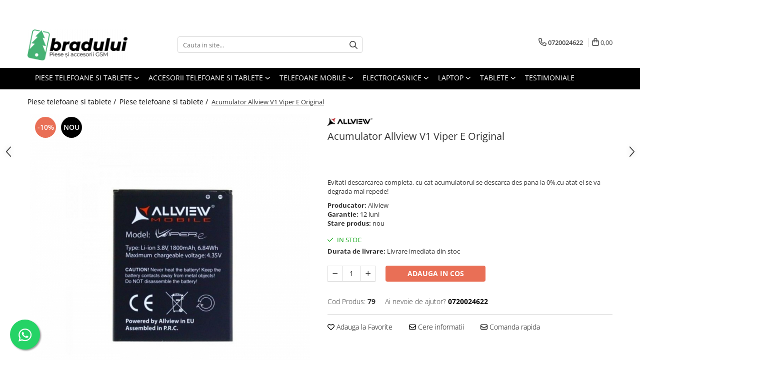

--- FILE ---
content_type: text/html; charset=UTF-8
request_url: https://www.bradului.ro/piese-telefoane-si-tablete/acumulator-allview-viper-e-original.html
body_size: 35069
content:
<!DOCTYPE html>

<html lang="ro-ro">

	<head>
		<meta charset="UTF-8">

		<script src="https://gomagcdn.ro/themes/fashion/js/lazysizes.min.js?v=10221307-4.243" async=""></script>

		<script>
			function g_js(callbk){typeof callbk === 'function' ? window.addEventListener("DOMContentLoaded", callbk, false) : false;}
		</script>

					<link rel="icon" sizes="48x48" href="https://gomagcdn.ro/domains/bradului.ro/files/favicon/favicon1922.png">
			<link rel="apple-touch-icon" sizes="180x180" href="https://gomagcdn.ro/domains/bradului.ro/files/favicon/favicon1922.png">
		
		<style>
			/*body.loading{overflow:hidden;}
			body.loading #wrapper{opacity: 0;visibility: hidden;}
			body #wrapper{opacity: 1;visibility: visible;transition:all .1s ease-out;}*/

			.main-header .main-menu{min-height:43px;}
			.-g-hide{visibility:hidden;opacity:0;}

					</style>
					<link rel="preconnect" href="https://fonts.googleapis.com" >
					<link rel="preconnect" href="https://fonts.gstatic.com" crossorigin>
		
		<link rel="preconnect" href="https://gomagcdn.ro"><link rel="dns-prefetch" href="https://fonts.googleapis.com" /><link rel="dns-prefetch" href="https://fonts.gstatic.com" /><link rel="dns-prefetch" href="https://www.facebook.com" /><link rel="dns-prefetch" href="https://www.googletagmanager.com" /><link rel="dns-prefetch" href="https://www.google-analytics.com" />

					<link rel="preload" as="image" href="https://gomagcdn.ro/domains/bradului.ro/files/product/large/acumulator-allview-viper-e-original-83-5250.jpg"   >
					<link rel="preload" as="style" href="https://fonts.googleapis.com/css2?family=Montserrat:ital,wght@0,300;0,400;0,600;0,700;1,300;1,400&display=swap" fetchpriority="high" onload="this.onload=null;this.rel='stylesheet'" crossorigin>
		
		<link rel="preload" href="https://gomagcdn.ro/themes/fashion/js/plugins.js?v=10221307-4.243" as="script">

		
					<link rel="preload" href="https://www.bradului.ro/theme/default.js?v=41728555829" as="script">
				
		<link rel="preload" href="https://gomagcdn.ro/themes/fashion/js/dev.js?v=10221307-4.243" as="script">

					<noscript>
				<link rel="stylesheet" href="https://fonts.googleapis.com/css2?family=Montserrat:ital,wght@0,300;0,400;0,600;0,700;1,300;1,400&display=swap">
			</noscript>
		
					<link rel="stylesheet" href="https://gomagcdn.ro/themes/fashion/css/main-min.css?v=10221307-4.243-1" data-values='{"blockScripts": "1"}'>
		
					<link rel="stylesheet" href="https://www.bradului.ro/theme/default.css?v=41728555829">
		
						<link rel="stylesheet" href="https://gomagcdn.ro/themes/fashion/css/dev-style.css?v=10221307-4.243-1">
		
		
		
		<link rel="alternate" hreflang="x-default" href="https://www.bradului.ro/piese-telefoane-si-tablete/acumulator-allview-viper-e-original.html">
							
		<meta name="expires" content="never">
		<meta name="revisit-after" content="1 days">
					<meta name="author" content="Gomag">
				<title>Cauti de mult Acumulator Allview Viper E Original ?</title>


					<meta name="robots" content="index,follow" />
						
		<meta name="description" content="Avem in stoc Acumulator Allview Viper E Original , puteti cumpara de la noi,in limita stocului disponibil!">
		<meta class="viewport" name="viewport" content="width=device-width, initial-scale=1.0, user-scalable=no">
							<meta property="og:description" content="Evitati descarcarea completa, cu cat acumulatorul se descarca des pana la 0%,cu atat el se va degrada mai repede!"/>
							<meta property="og:image" content="https://gomagcdn.ro/domains/bradului.ro/files/product/large/acumulator-allview-viper-e-original-83-5250.jpg"/>
															<link rel="canonical" href="https://www.bradului.ro/piese-telefoane-si-tablete/acumulator-allview-viper-e-original.html" />
			<meta property="og:url" content="https://www.bradului.ro/piese-telefoane-si-tablete/acumulator-allview-viper-e-original.html"/>
						
		<meta name="distribution" content="Global">
		<meta name="owner" content="www.bradului.ro">
		<meta name="publisher" content="www.bradului.ro">
		<meta name="rating" content="General">
		<meta name="copyright" content="Copyright www.bradului.ro 2026. All rights reserved">
		<link rel="search" href="https://www.bradului.ro/opensearch.ro.xml" type="application/opensearchdescription+xml" title="Cautare"/>

		
							<script src="https://gomagcdn.ro/themes/fashion/js/jquery-2.1.4.min.js"></script>
			<script defer src="https://gomagcdn.ro/themes/fashion/js/jquery.autocomplete.js?v=20181023"></script>
			<script src="https://gomagcdn.ro/themes/fashion/js/gomag.config.js?v=10221307-4.243"></script>
			<script src="https://gomagcdn.ro/themes/fashion/js/gomag.js?v=10221307-4.243"></script>
		
													<!-- Google Analytics -->
	<script>
	(function(i,s,o,g,r,a,m){i['GoogleAnalyticsObject']=r;i[r]=i[r]||function(){
	(i[r].q=i[r].q||[]).push(arguments)},i[r].l=1*new Date();a=s.createElement(o),
	m=s.getElementsByTagName(o)[0];a.async=1;a.src=g;m.parentNode.insertBefore(a,m)
	})(window,document,'script','//www.google-analytics.com/analytics.js','ga');
	ga('create', 'UA-162204459-1', 'auto');  // Replace with your property ID.
			ga('send', 'pageview');
		</script>
	<script>
		$(document).ready(function(){
			
			$.Gomag.bind('Order/Checkout/Submit', function(data)
			{
				window.ga=window.ga||function(){(ga.q=ga.q||[]).push(arguments)};
				ga('send', 'event', 'Buton', 'Click', 'Finalizeaza_Comanda');
			});
		})
	</script>
	<script>
		$(document).ready(function(){
			
			$.Gomag.bind('Product/Add/To/Cart/After', function(eventResponse, properties)
			{
				
				window.ga=window.ga||function(){(ga.q=ga.q||[]).push(arguments)};
				ga('send', 'event', 'Buton', 'Click', 'Adauga_Cos');
			});
		})
	</script>
<!-- End Google Analytics --><script>
        (function(d, s, i) {
            var f = d.getElementsByTagName(s)[0], j = d.createElement(s);
            j.async = true;
            j.src = "https://t.themarketer.com/t/j/" + i;
            f.parentNode.insertBefore(j, f);
        })(document, "script", "JPED8C5J");
    </script><script>
function gmsc(name, value)
{
	if(value != undefined && value)
	{
		var expires = new Date();
		expires.setTime(expires.getTime() + parseInt(3600*24*1000*90));
		document.cookie = encodeURIComponent(name) + "=" + encodeURIComponent(value) + '; expires='+ expires.toUTCString() + "; path=/";
	}
}
let gmqs = window.location.search;
let gmup = new URLSearchParams(gmqs);
gmsc('g_sc', gmup.get('shop_campaign'));
gmsc('shop_utm_campaign', gmup.get('utm_campaign'));
gmsc('shop_utm_medium', gmup.get('utm_medium'));
gmsc('shop_utm_source', gmup.get('utm_source'));
</script><!-- Google Tag Manager -->
    <script>(function(w,d,s,l,i){w[l]=w[l]||[];w[l].push({'gtm.start':
    new Date().getTime(),event:'gtm.js'});var f=d.getElementsByTagName(s)[0],
    j=d.createElement(s),dl=l!='dataLayer'?'&l='+l:'';j.async=true;j.src=
    'https://www.googletagmanager.com/gtm.js?id='+i+dl;f.parentNode.insertBefore(j,f);
    })(window,document,'script','dataLayer','GTM-5JRNPBBC');</script>
    <!-- End Google Tag Manager --><script>
window.dataLayer = window.dataLayer || [];
window.gtag = window.gtag || function(){dataLayer.push(arguments);}
</script><meta name="google-site-verification" content="1xZ_g6mCNTOkHenw4SvL4tbaMg9vPVj4zRflMXcIvj4" />					
		
	</head>

	<body class="" style="">

		<script >
			function _addCss(url, attribute, value, loaded){
				var _s = document.createElement('link');
				_s.rel = 'stylesheet';
				_s.href = url;
				_s.type = 'text/css';
				if(attribute)
				{
					_s.setAttribute(attribute, value)
				}
				if(loaded){
					_s.onload = function(){
						var dom = document.getElementsByTagName('body')[0];
						//dom.classList.remove('loading');
					}
				}
				var _st = document.getElementsByTagName('link')[0];
				_st.parentNode.insertBefore(_s, _st);
			}
			//_addCss('https://fonts.googleapis.com/css2?family=Open+Sans:ital,wght@0,300;0,400;0,600;0,700;1,300;1,400&display=swap');
			_addCss('https://gomagcdn.ro/themes/_fonts/Open-Sans.css');

		</script>
		<script>
				/*setTimeout(
				  function()
				  {
				   document.getElementsByTagName('body')[0].classList.remove('loading');
				  }, 1000);*/
		</script>
							
		
		<div id="wrapper">
			<!-- BLOCK:4c1fd5eba92ae9f58b5872d201713779 start -->
<div id="_cartSummary" class="hide"></div>

<script >
	$(document).ready(function() {

		$(document).on('keypress', '.-g-input-loader', function(){
			$(this).addClass('-g-input-loading');
		})

		$.Gomag.bind('Product/Add/To/Cart/After', function(eventResponse, properties)
		{
									var data = JSON.parse(properties.data);
			$('.q-cart').html(data.quantity);
			if(parseFloat(data.quantity) > 0)
			{
				$('.q-cart').removeClass('hide');
			}
			else
			{
				$('.q-cart').addClass('hide');
			}
			$('.cartPrice').html(data.subtotal + ' ' + data.currency);
			$('.cartProductCount').html(data.quantity);


		})
		$('#_cartSummary').on('updateCart', function(event, cart) {
			var t = $(this);

			$.get('https://www.bradului.ro/cart-update', {
				cart: cart
			}, function(data) {

				$('.q-cart').html(data.quantity);
				if(parseFloat(data.quantity) > 0)
				{
					$('.q-cart').removeClass('hide');
				}
				else
				{
					$('.q-cart').addClass('hide');
				}
				$('.cartPrice').html(data.subtotal + ' ' + data.currency);
				$('.cartProductCount').html(data.quantity);
			}, 'json');
			window.ga = window.ga || function() {
				(ga.q = ga.q || []).push(arguments)
			};
			ga('send', 'event', 'Buton', 'Click', 'Adauga_Cos');
		});

		if(window.gtag_report_conversion) {
			$(document).on("click", 'li.phone-m', function() {
				var phoneNo = $('li.phone-m').children( "a").attr('href');
				gtag_report_conversion(phoneNo);
			});

		}

	});
</script>



<header class="main-header container-bg clearfix" data-block="headerBlock">
	<div class="discount-tape container-h full -g-hide" id="_gomagHellobar">
<style>
.discount-tape{position: relative;width:100%;padding:0;text-align:center;font-size:14px;overflow: hidden;z-index:99;}
.discount-tape a{color: #080508;}
.Gomag-HelloBar{padding:10px;}
@media screen and (max-width: 767px){.discount-tape{font-size:13px;}}
</style>
<div class="Gomag-HelloBar" style="background: #4cbc81;color: #080508;">
	
		<div> <ul style="text-align: center;"> <li style="display: inline-block;line-height: 24px;padding: 0 10px;"><a href="tel:0720024622 "><i class="fa fa-phone" aria-hidden="true"></i> <strong>0720024622 </strong></a></li> <li style="display: inline-block;line-height: 24px;padding: 0 10px;"><a href="tel:0767588742"><i class="fa fa-phone" aria-hidden="true"></i> <strong>0767588742</strong></a></li> <li style="display: inline-block;line-height: 24px;padding: 0 10px;"><i class="fa fa-clock-o" aria-hidden="true"></i> Luni-Vineri 09:00-17:00</li> <li style="display: inline-block;line-height: 24px;padding: 0 10px;"><a href="mailto:comenzi@bradului.ro"><i class="fa fa-envelope-o" aria-hidden="true"></i> <strong>comenzi@bradului.ro</strong></a></li> </ul> </div>
			
	</div>
<div class="clear"></div>
</div>

		
	<div class="top-head-bg container-h full">

		<div class="top-head container-h">
			<div class="row">
				<div class="col-md-3 col-sm-3 col-xs-5 logo-h">
					
	<a href="https://www.bradului.ro" id="logo" data-pageId="2">
		<img src="https://gomagcdn.ro/domains/bradului.ro/files/company/logo6007.png" fetchpriority="high" class="img-responsive" alt="" title="" width="200" height="50" style="width:auto;">
	</a>
				</div>
				<div class="col-md-4 col-sm-4 col-xs-7 main search-form-box">
					
<form name="search-form" class="search-form" action="https://www.bradului.ro/produse" id="_searchFormMainHeader">

	<input id="_autocompleteSearchMainHeader" name="c" class="input-placeholder -g-input-loader" type="text" placeholder="Cauta in site..." aria-label="Search"  value="">
	<button id="_doSearch" class="search-button" aria-hidden="true">
		<i class="fa fa-search" aria-hidden="true"></i>
	</button>

				<script >
			$(document).ready(function() {

				$('#_autocompleteSearchMainHeader').autocomplete({
					serviceUrl: 'https://www.bradului.ro/autocomplete',
					minChars: 2,
					deferRequestBy: 700,
					appendTo: '#_searchFormMainHeader',
					width: parseInt($('#_doSearch').offset().left) - parseInt($('#_autocompleteSearchMainHeader').offset().left),
					formatResult: function(suggestion, currentValue) {
						return suggestion.value;
					},
					onSelect: function(suggestion) {
						$(this).val(suggestion.data);
					},
					onSearchComplete: function(suggestion) {
						$(this).removeClass('-g-input-loading');
					}
				});
				$(document).on('click', '#_doSearch', function(e){
					e.preventDefault();
					if($('#_autocompleteSearchMainHeader').val() != '')
					{
						$('#_searchFormMainHeader').submit();
					}
				})
			});
		</script>
	

</form>
				</div>
				<div class="col-md-5 col-sm-5 acount-section">
					
<ul>
	<li class="search-m hide">
		<a href="#" class="-g-no-url" aria-label="Cauta in site..." data-pageId="">
			<i class="fa fa-search search-open" aria-hidden="true"></i>
			<i style="display:none" class="fa fa-times search-close" aria-hidden="true"></i>
		</a>
	</li>
	<li class="-g-user-icon -g-user-icon-empty">
			
	</li>
	
				<li class="contact-header">
			<a href="tel:0720024622" aria-label="Contacteaza-ne" data-pageId="3">
				<i class="fa fa-phone" aria-hidden="true"></i>
								<span>0720024622</span>
			</a>
		</li>
			<li class="wishlist-header hide">
		<a href="https://www.bradului.ro/wishlist" aria-label="Wishlist" data-pageId="28">
			<span class="-g-wishlist-product-count -g-hide"></span>
			<i class="fa fa-heart-o" aria-hidden="true"></i>
			<span class="">Favorite</span>
		</a>
	</li>
	<li class="cart-header-btn cart">
		<a class="cart-drop _showCartHeader" href="https://www.bradului.ro/cos-de-cumparaturi" aria-label="Cos de cumparaturi">
			<span class="q-cart hide">0</span>
			<i class="fa fa-shopping-bag" aria-hidden="true"></i>
			<span class="count cartPrice">0,00
				
			</span>
		</a>
					<div class="cart-dd  _cartShow cart-closed"></div>
			</li>

	</ul>

	<script>
		$(document).ready(function() {
			//Cart
							$('.cart').mouseenter(function() {
					$.Gomag.showCartSummary('div._cartShow');
				}).mouseleave(function() {
					$.Gomag.hideCartSummary('div._cartShow');
					$('div._cartShow').removeClass('cart-open');
				});
						$(document).on('click', '.dropdown-toggle', function() {
				window.location = $(this).attr('href');
			})
		})
	</script>

				</div>
			</div>
		</div>
	</div>


<div id="navigation">
	<nav id="main-menu" class="main-menu container-h full clearfix">
		<a href="#" class="menu-trg -g-no-url" title="Produse">
			<span>&nbsp;</span>
		</a>
		
<div class="container-h nav-menu-hh clearfix">

	<!-- BASE MENU -->
	<ul class="
			nav-menu base-menu container-h
			
			
		">

		

			
		<li class="menu-drop __GomagMM ">
							<a
					href="https://www.bradului.ro/piese-telefoane-si-tablete"
					class="  "
					rel="  "
					
					title="Piese telefoane si tablete"
					data-Gomag=''
					data-block-name="mainMenuD0"
					data-pageId= "80"
					data-block="mainMenuD">
											<span class="list">Piese telefoane si tablete</span>
						<i class="fa fa-angle-down"></i>
				</a>

									<div class="menu-dd">
										<ul class="drop-list clearfix w100">
																																						<li class="fl">
										<div class="col">
											<p class="title">
												<a
												href="https://www.bradului.ro/acumulatori"
												class="title    "
												rel="  "
												
												title="Acumulatori"
												data-Gomag=''
												data-block-name="mainMenuD1"
												data-block="mainMenuD"
												data-pageId= "80"
												>
																										Acumulatori
												</a>
											</p>
																																															<a
														href="https://www.bradului.ro/acumulatori-telefoane-allview"
														rel="  "
														
														title="Allview"
														class="    "
														data-Gomag=''
														data-block-name="mainMenuD2"
														data-block="mainMenuD"
														data-pageId=""
													>
																												<i class="fa fa-angle-right"></i>
														<span>Allview</span>
													</a>
																									<a
														href="https://www.bradului.ro/acumulatori-telefoane-blackberry"
														rel="  "
														
														title="Blackberry"
														class="    "
														data-Gomag=''
														data-block-name="mainMenuD2"
														data-block="mainMenuD"
														data-pageId=""
													>
																												<i class="fa fa-angle-right"></i>
														<span>Blackberry</span>
													</a>
																									<a
														href="https://www.bradului.ro/acumulatori-telefoane-lg"
														rel="  "
														
														title="LG"
														class="    "
														data-Gomag=''
														data-block-name="mainMenuD2"
														data-block="mainMenuD"
														data-pageId=""
													>
																												<i class="fa fa-angle-right"></i>
														<span>LG</span>
													</a>
																									<a
														href="https://www.bradului.ro/acumulatori-telefoane-samsung"
														rel="  "
														
														title="Samsung"
														class="    "
														data-Gomag=''
														data-block-name="mainMenuD2"
														data-block="mainMenuD"
														data-pageId=""
													>
																												<i class="fa fa-angle-right"></i>
														<span>Samsung</span>
													</a>
																									<a
														href="https://www.bradului.ro/acumulatori-telefoane-lenovo"
														rel="  "
														
														title="Lenovo"
														class="    "
														data-Gomag=''
														data-block-name="mainMenuD2"
														data-block="mainMenuD"
														data-pageId=""
													>
																												<i class="fa fa-angle-right"></i>
														<span>Lenovo</span>
													</a>
																									<a
														href="https://www.bradului.ro/acumulatori-telefoane-xiaomi"
														rel="  "
														
														title="Xiaomi"
														class="    "
														data-Gomag=''
														data-block-name="mainMenuD2"
														data-block="mainMenuD"
														data-pageId=""
													>
																												<i class="fa fa-angle-right"></i>
														<span>Xiaomi</span>
													</a>
																									<a
														href="https://www.bradului.ro/acumulatori-telefoane-oneplus"
														rel="  "
														
														title="Oneplus"
														class="    "
														data-Gomag=''
														data-block-name="mainMenuD2"
														data-block="mainMenuD"
														data-pageId=""
													>
																												<i class="fa fa-angle-right"></i>
														<span>Oneplus</span>
													</a>
																									<a
														href="https://www.bradului.ro/acumulatori-telefoane-huawei"
														rel="  "
														
														title="Huawei"
														class="    "
														data-Gomag=''
														data-block-name="mainMenuD2"
														data-block="mainMenuD"
														data-pageId=""
													>
																												<i class="fa fa-angle-right"></i>
														<span>Huawei</span>
													</a>
																									<a
														href="https://www.bradului.ro/acumulatori-telefoane-sony"
														rel="  "
														
														title="Sony"
														class="    "
														data-Gomag=''
														data-block-name="mainMenuD2"
														data-block="mainMenuD"
														data-pageId=""
													>
																												<i class="fa fa-angle-right"></i>
														<span>Sony</span>
													</a>
																									<a
														href="https://www.bradului.ro/acumulatori-telefoane-motorola"
														rel="  "
														
														title="Motorola"
														class="    "
														data-Gomag=''
														data-block-name="mainMenuD2"
														data-block="mainMenuD"
														data-pageId=""
													>
																												<i class="fa fa-angle-right"></i>
														<span>Motorola</span>
													</a>
																									<a
														href="https://www.bradului.ro/acumulatori-telefoane-alcatel"
														rel="  "
														
														title="Alcatel"
														class="    "
														data-Gomag=''
														data-block-name="mainMenuD2"
														data-block="mainMenuD"
														data-pageId=""
													>
																												<i class="fa fa-angle-right"></i>
														<span>Alcatel</span>
													</a>
																									<a
														href="https://www.bradului.ro/acumulatori-telefoane-apple"
														rel="  "
														
														title="Apple"
														class="    "
														data-Gomag=''
														data-block-name="mainMenuD2"
														data-block="mainMenuD"
														data-pageId=""
													>
																												<i class="fa fa-angle-right"></i>
														<span>Apple</span>
													</a>
																									<a
														href="https://www.bradului.ro/acumulatori-telefoane-asus"
														rel="  "
														
														title="Asus"
														class="    "
														data-Gomag=''
														data-block-name="mainMenuD2"
														data-block="mainMenuD"
														data-pageId=""
													>
																												<i class="fa fa-angle-right"></i>
														<span>Asus</span>
													</a>
																									<a
														href="https://www.bradului.ro/acumulatori-telefoane-bang-olufsen"
														rel="  "
														
														title="Bang & Olufsen"
														class="    "
														data-Gomag=''
														data-block-name="mainMenuD2"
														data-block="mainMenuD"
														data-pageId=""
													>
																												<i class="fa fa-angle-right"></i>
														<span>Bang &amp; Olufsen</span>
													</a>
																									<a
														href="https://www.bradului.ro/acumulatori-telefoane-becker"
														rel="  "
														
														title="Becker"
														class="    "
														data-Gomag=''
														data-block-name="mainMenuD2"
														data-block="mainMenuD"
														data-pageId=""
													>
																												<i class="fa fa-angle-right"></i>
														<span>Becker</span>
													</a>
																									<a
														href="https://www.bradului.ro/black-decker"
														rel="  "
														
														title="Black & Decker"
														class="    "
														data-Gomag=''
														data-block-name="mainMenuD2"
														data-block="mainMenuD"
														data-pageId=""
													>
																												<i class="fa fa-angle-right"></i>
														<span>Black &amp; Decker</span>
													</a>
																									<a
														href="https://www.bradului.ro/acumulatori-telefoane-blackview"
														rel="  "
														
														title="Blackview"
														class="    "
														data-Gomag=''
														data-block-name="mainMenuD2"
														data-block="mainMenuD"
														data-pageId=""
													>
																												<i class="fa fa-angle-right"></i>
														<span>Blackview</span>
													</a>
																									<a
														href="https://www.bradului.ro/bose"
														rel="  "
														
														title="Bose"
														class="    "
														data-Gomag=''
														data-block-name="mainMenuD2"
														data-block="mainMenuD"
														data-pageId=""
													>
																												<i class="fa fa-angle-right"></i>
														<span>Bose</span>
													</a>
																									<a
														href="https://www.bradului.ro/bosh"
														rel="  "
														
														title="Bosh"
														class="    "
														data-Gomag=''
														data-block-name="mainMenuD2"
														data-block="mainMenuD"
														data-pageId=""
													>
																												<i class="fa fa-angle-right"></i>
														<span>Bosh</span>
													</a>
																									<a
														href="https://www.bradului.ro/acumulatori-telefoane-casio"
														rel="  "
														
														title="Casio"
														class="    "
														data-Gomag=''
														data-block-name="mainMenuD2"
														data-block="mainMenuD"
														data-pageId=""
													>
																												<i class="fa fa-angle-right"></i>
														<span>Casio</span>
													</a>
																									<a
														href="https://www.bradului.ro/acumulatori-telefoane-compex"
														rel="  "
														
														title="Compex"
														class="    "
														data-Gomag=''
														data-block-name="mainMenuD2"
														data-block="mainMenuD"
														data-pageId=""
													>
																												<i class="fa fa-angle-right"></i>
														<span>Compex</span>
													</a>
																									<a
														href="https://www.bradului.ro/acumulatori-telefoane-cubot"
														rel="  "
														
														title="Cubot"
														class="    "
														data-Gomag=''
														data-block-name="mainMenuD2"
														data-block="mainMenuD"
														data-pageId=""
													>
																												<i class="fa fa-angle-right"></i>
														<span>Cubot</span>
													</a>
																									<a
														href="https://www.bradului.ro/dewalt"
														rel="  "
														
														title="Dewalt"
														class="    "
														data-Gomag=''
														data-block-name="mainMenuD2"
														data-block="mainMenuD"
														data-pageId=""
													>
																												<i class="fa fa-angle-right"></i>
														<span>Dewalt</span>
													</a>
																									<a
														href="https://www.bradului.ro/acumulatori-telefoane-doogee"
														rel="  "
														
														title="Doogee"
														class="    "
														data-Gomag=''
														data-block-name="mainMenuD2"
														data-block="mainMenuD"
														data-pageId=""
													>
																												<i class="fa fa-angle-right"></i>
														<span>Doogee</span>
													</a>
																									<a
														href="https://www.bradului.ro/e-boda-"
														rel="  "
														
														title="e-boda"
														class="    "
														data-Gomag=''
														data-block-name="mainMenuD2"
														data-block="mainMenuD"
														data-pageId=""
													>
																												<i class="fa fa-angle-right"></i>
														<span>e-boda</span>
													</a>
																									<a
														href="https://www.bradului.ro/gardena"
														rel="  "
														
														title="Gardena"
														class="    "
														data-Gomag=''
														data-block-name="mainMenuD2"
														data-block="mainMenuD"
														data-pageId=""
													>
																												<i class="fa fa-angle-right"></i>
														<span>Gardena</span>
													</a>
																									<a
														href="https://www.bradului.ro/acumulatori-telefoane-google"
														rel="  "
														
														title="Google"
														class="    "
														data-Gomag=''
														data-block-name="mainMenuD2"
														data-block="mainMenuD"
														data-pageId=""
													>
																												<i class="fa fa-angle-right"></i>
														<span>Google</span>
													</a>
																									<a
														href="https://www.bradului.ro/acumulatori-telefoane-htc"
														rel="  "
														
														title="HTC"
														class="    "
														data-Gomag=''
														data-block-name="mainMenuD2"
														data-block="mainMenuD"
														data-pageId=""
													>
																												<i class="fa fa-angle-right"></i>
														<span>HTC</span>
													</a>
																									<a
														href="https://www.bradului.ro/ihunt-"
														rel="  "
														
														title="iHunt"
														class="    "
														data-Gomag=''
														data-block-name="mainMenuD2"
														data-block="mainMenuD"
														data-pageId=""
													>
																												<i class="fa fa-angle-right"></i>
														<span>iHunt</span>
													</a>
																									<a
														href="https://www.bradului.ro/jbl"
														rel="  "
														
														title="JBL"
														class="    "
														data-Gomag=''
														data-block-name="mainMenuD2"
														data-block="mainMenuD"
														data-pageId=""
													>
																												<i class="fa fa-angle-right"></i>
														<span>JBL</span>
													</a>
																									<a
														href="https://www.bradului.ro/kodak"
														rel="  "
														
														title="Kodak"
														class="    "
														data-Gomag=''
														data-block-name="mainMenuD2"
														data-block="mainMenuD"
														data-pageId=""
													>
																												<i class="fa fa-angle-right"></i>
														<span>Kodak</span>
													</a>
																									<a
														href="https://www.bradului.ro/logitec"
														rel="  "
														
														title="Logitec"
														class="    "
														data-Gomag=''
														data-block-name="mainMenuD2"
														data-block="mainMenuD"
														data-pageId=""
													>
																												<i class="fa fa-angle-right"></i>
														<span>Logitec</span>
													</a>
																									<a
														href="https://www.bradului.ro/makita"
														rel="  "
														
														title="Makita"
														class="    "
														data-Gomag=''
														data-block-name="mainMenuD2"
														data-block="mainMenuD"
														data-pageId=""
													>
																												<i class="fa fa-angle-right"></i>
														<span>Makita</span>
													</a>
																									<a
														href="https://www.bradului.ro/maxcom-"
														rel="  "
														
														title="Maxcom"
														class="    "
														data-Gomag=''
														data-block-name="mainMenuD2"
														data-block="mainMenuD"
														data-pageId=""
													>
																												<i class="fa fa-angle-right"></i>
														<span>Maxcom</span>
													</a>
																									<a
														href="https://www.bradului.ro/acumulatori-telefoane-meizu"
														rel="  "
														
														title="Meizu"
														class="    "
														data-Gomag=''
														data-block-name="mainMenuD2"
														data-block="mainMenuD"
														data-pageId=""
													>
																												<i class="fa fa-angle-right"></i>
														<span>Meizu</span>
													</a>
																									<a
														href="https://www.bradului.ro/acumulatori-telefoane-nokia"
														rel="  "
														
														title="Nokia"
														class="    "
														data-Gomag=''
														data-block-name="mainMenuD2"
														data-block="mainMenuD"
														data-pageId=""
													>
																												<i class="fa fa-angle-right"></i>
														<span>Nokia</span>
													</a>
																									<a
														href="https://www.bradului.ro/oralb"
														rel="  "
														
														title="OralB"
														class="    "
														data-Gomag=''
														data-block-name="mainMenuD2"
														data-block="mainMenuD"
														data-pageId=""
													>
																												<i class="fa fa-angle-right"></i>
														<span>OralB</span>
													</a>
																									<a
														href="https://www.bradului.ro/philips-156"
														rel="  "
														
														title="Philips"
														class="    "
														data-Gomag=''
														data-block-name="mainMenuD2"
														data-block="mainMenuD"
														data-pageId=""
													>
																												<i class="fa fa-angle-right"></i>
														<span>Philips</span>
													</a>
																									<a
														href="https://www.bradului.ro/rc-lipo"
														rel="  "
														
														title="RC LiPo"
														class="    "
														data-Gomag=''
														data-block-name="mainMenuD2"
														data-block="mainMenuD"
														data-pageId=""
													>
																												<i class="fa fa-angle-right"></i>
														<span>RC LiPo</span>
													</a>
																									<a
														href="https://www.bradului.ro/summer"
														rel="  "
														
														title="Summer"
														class="    "
														data-Gomag=''
														data-block-name="mainMenuD2"
														data-block="mainMenuD"
														data-pageId=""
													>
																												<i class="fa fa-angle-right"></i>
														<span>Summer</span>
													</a>
																									<a
														href="https://www.bradului.ro/toshiba"
														rel="  "
														
														title="Toshiba"
														class="    "
														data-Gomag=''
														data-block-name="mainMenuD2"
														data-block="mainMenuD"
														data-pageId=""
													>
																												<i class="fa fa-angle-right"></i>
														<span>Toshiba</span>
													</a>
																									<a
														href="https://www.bradului.ro/ulefone"
														rel="  "
														
														title="Ulefone"
														class="    "
														data-Gomag=''
														data-block-name="mainMenuD2"
														data-block="mainMenuD"
														data-pageId=""
													>
																												<i class="fa fa-angle-right"></i>
														<span>Ulefone</span>
													</a>
																									<a
														href="https://www.bradului.ro/umi"
														rel="  "
														
														title="UMI"
														class="    "
														data-Gomag=''
														data-block-name="mainMenuD2"
														data-block="mainMenuD"
														data-pageId=""
													>
																												<i class="fa fa-angle-right"></i>
														<span>UMI</span>
													</a>
																									<a
														href="https://www.bradului.ro/acumulatori-telefoane-vodafone"
														rel="  "
														
														title="Vodafone"
														class="    "
														data-Gomag=''
														data-block-name="mainMenuD2"
														data-block="mainMenuD"
														data-pageId=""
													>
																												<i class="fa fa-angle-right"></i>
														<span>Vodafone</span>
													</a>
																									<a
														href="https://www.bradului.ro/wella"
														rel="  "
														
														title="Wella"
														class="    "
														data-Gomag=''
														data-block-name="mainMenuD2"
														data-block="mainMenuD"
														data-pageId=""
													>
																												<i class="fa fa-angle-right"></i>
														<span>Wella</span>
													</a>
																									<a
														href="https://www.bradului.ro/acumulatori-telefoane-wiko-lenny"
														rel="  "
														
														title="Wiko Lenny"
														class="    "
														data-Gomag=''
														data-block-name="mainMenuD2"
														data-block="mainMenuD"
														data-pageId=""
													>
																												<i class="fa fa-angle-right"></i>
														<span>Wiko Lenny</span>
													</a>
																									<a
														href="https://www.bradului.ro/acumulatori-telefoane-zte"
														rel="  "
														
														title="ZTE"
														class="    "
														data-Gomag=''
														data-block-name="mainMenuD2"
														data-block="mainMenuD"
														data-pageId=""
													>
																												<i class="fa fa-angle-right"></i>
														<span>ZTE</span>
													</a>
																							
										</div>
									</li>
																																<li class="fl">
										<div class="col">
											<p class="title">
												<a
												href="https://www.bradului.ro/benzi-flex"
												class="title    "
												rel="  "
												
												title="Benzi flex"
												data-Gomag=''
												data-block-name="mainMenuD1"
												data-block="mainMenuD"
												data-pageId= "80"
												>
																										Benzi flex
												</a>
											</p>
																																															<a
														href="https://www.bradului.ro/benzi-tastatura-telefoane"
														rel="  "
														
														title="Banda tastatura"
														class="    "
														data-Gomag=''
														data-block-name="mainMenuD2"
														data-block="mainMenuD"
														data-pageId=""
													>
																												<i class="fa fa-angle-right"></i>
														<span>Banda tastatura</span>
													</a>
																									<a
														href="https://www.bradului.ro/cabluri-coaxiale-telefoane"
														rel="  "
														
														title="Cablu coaxial"
														class="    "
														data-Gomag=''
														data-block-name="mainMenuD2"
														data-block="mainMenuD"
														data-pageId=""
													>
																												<i class="fa fa-angle-right"></i>
														<span>Cablu coaxial</span>
													</a>
																									<a
														href="https://www.bradului.ro/flex-antena-telefoane"
														rel="  "
														
														title="Flex antena"
														class="    "
														data-Gomag=''
														data-block-name="mainMenuD2"
														data-block="mainMenuD"
														data-pageId=""
													>
																												<i class="fa fa-angle-right"></i>
														<span>Flex antena</span>
													</a>
																									<a
														href="https://www.bradului.ro/flex-butoane-telefoane"
														rel="  "
														
														title="Flex buton"
														class="    "
														data-Gomag=''
														data-block-name="mainMenuD2"
														data-block="mainMenuD"
														data-pageId=""
													>
																												<i class="fa fa-angle-right"></i>
														<span>Flex buton</span>
													</a>
																									<a
														href="https://www.bradului.ro/flex-casca-telefoane"
														rel="  "
														
														title="Flex casca"
														class="    "
														data-Gomag=''
														data-block-name="mainMenuD2"
														data-block="mainMenuD"
														data-pageId=""
													>
																												<i class="fa fa-angle-right"></i>
														<span>Flex casca</span>
													</a>
																									<a
														href="https://www.bradului.ro/flex-incarcare-telefoane"
														rel="  "
														
														title="Flex incarcare"
														class="    "
														data-Gomag=''
														data-block-name="mainMenuD2"
														data-block="mainMenuD"
														data-pageId=""
													>
																												<i class="fa fa-angle-right"></i>
														<span>Flex incarcare</span>
													</a>
																									<a
														href="https://www.bradului.ro/flex-lcd-telefoane"
														rel="  "
														
														title="Flex LCD"
														class="    "
														data-Gomag=''
														data-block-name="mainMenuD2"
														data-block="mainMenuD"
														data-pageId=""
													>
																												<i class="fa fa-angle-right"></i>
														<span>Flex LCD</span>
													</a>
																									<a
														href="https://www.bradului.ro/flex-pornire-telefoane"
														rel="  "
														
														title="Flex pornire"
														class="    "
														data-Gomag=''
														data-block-name="mainMenuD2"
														data-block="mainMenuD"
														data-pageId=""
													>
																												<i class="fa fa-angle-right"></i>
														<span>Flex pornire</span>
													</a>
																									<a
														href="https://www.bradului.ro/flex-volum-telefoane"
														rel="  "
														
														title="Flex volum"
														class="    "
														data-Gomag=''
														data-block-name="mainMenuD2"
														data-block="mainMenuD"
														data-pageId=""
													>
																												<i class="fa fa-angle-right"></i>
														<span>Flex volum</span>
													</a>
																									<a
														href="https://www.bradului.ro/sonerie-telefoane"
														rel="  "
														
														title="Sonerie"
														class="    "
														data-Gomag=''
														data-block-name="mainMenuD2"
														data-block="mainMenuD"
														data-pageId=""
													>
																												<i class="fa fa-angle-right"></i>
														<span>Sonerie</span>
													</a>
																							
										</div>
									</li>
																																<li class="fl">
										<div class="col">
											<p class="title">
												<a
												href="https://www.bradului.ro/camera-video-telefon"
												class="title    "
												rel="  "
												
												title="Camera video telefon"
												data-Gomag=''
												data-block-name="mainMenuD1"
												data-block="mainMenuD"
												data-pageId= "80"
												>
																										Camera video telefon
												</a>
											</p>
																																															<a
														href="https://www.bradului.ro/camera-video-telefoane-allview"
														rel="  "
														
														title="Allview"
														class="    "
														data-Gomag=''
														data-block-name="mainMenuD2"
														data-block="mainMenuD"
														data-pageId=""
													>
																												<i class="fa fa-angle-right"></i>
														<span>Allview</span>
													</a>
																									<a
														href="https://www.bradului.ro/camera-video-telefoane-apple"
														rel="  "
														
														title="Apple"
														class="    "
														data-Gomag=''
														data-block-name="mainMenuD2"
														data-block="mainMenuD"
														data-pageId=""
													>
																												<i class="fa fa-angle-right"></i>
														<span>Apple</span>
													</a>
																									<a
														href="https://www.bradului.ro/camera-video-telefoane-htc"
														rel="  "
														
														title="HTC"
														class="    "
														data-Gomag=''
														data-block-name="mainMenuD2"
														data-block="mainMenuD"
														data-pageId=""
													>
																												<i class="fa fa-angle-right"></i>
														<span>HTC</span>
													</a>
																									<a
														href="https://www.bradului.ro/camera-video-telefoane-iphone"
														rel="  "
														
														title="iPhone"
														class="    "
														data-Gomag=''
														data-block-name="mainMenuD2"
														data-block="mainMenuD"
														data-pageId=""
													>
																												<i class="fa fa-angle-right"></i>
														<span>iPhone</span>
													</a>
																									<a
														href="https://www.bradului.ro/camera-video-telefoane-lg"
														rel="  "
														
														title="LG"
														class="    "
														data-Gomag=''
														data-block-name="mainMenuD2"
														data-block="mainMenuD"
														data-pageId=""
													>
																												<i class="fa fa-angle-right"></i>
														<span>LG</span>
													</a>
																									<a
														href="https://www.bradului.ro/camera-video-telefoane-nokia"
														rel="  "
														
														title="Nokia"
														class="    "
														data-Gomag=''
														data-block-name="mainMenuD2"
														data-block="mainMenuD"
														data-pageId=""
													>
																												<i class="fa fa-angle-right"></i>
														<span>Nokia</span>
													</a>
																									<a
														href="https://www.bradului.ro/camera-video-telefoane-samsung"
														rel="  "
														
														title="Samsung"
														class="    "
														data-Gomag=''
														data-block-name="mainMenuD2"
														data-block="mainMenuD"
														data-pageId=""
													>
																												<i class="fa fa-angle-right"></i>
														<span>Samsung</span>
													</a>
																									<a
														href="https://www.bradului.ro/camera-video-telefoane-sony"
														rel="  "
														
														title="Sony"
														class="    "
														data-Gomag=''
														data-block-name="mainMenuD2"
														data-block="mainMenuD"
														data-pageId=""
													>
																												<i class="fa fa-angle-right"></i>
														<span>Sony</span>
													</a>
																							
										</div>
									</li>
																																<li class="fl">
										<div class="col">
											<p class="title">
												<a
												href="https://www.bradului.ro/display"
												class="title    "
												rel="  "
												
												title="Display"
												data-Gomag=''
												data-block-name="mainMenuD1"
												data-block="mainMenuD"
												data-pageId= "80"
												>
																										Display
												</a>
											</p>
																																															<a
														href="https://www.bradului.ro/display-telefoane-acer"
														rel="  "
														
														title="Acer"
														class="    "
														data-Gomag=''
														data-block-name="mainMenuD2"
														data-block="mainMenuD"
														data-pageId=""
													>
																												<i class="fa fa-angle-right"></i>
														<span>Acer</span>
													</a>
																									<a
														href="https://www.bradului.ro/display-telefoane-alcatel"
														rel="  "
														
														title="Alcatel"
														class="    "
														data-Gomag=''
														data-block-name="mainMenuD2"
														data-block="mainMenuD"
														data-pageId=""
													>
																												<i class="fa fa-angle-right"></i>
														<span>Alcatel</span>
													</a>
																									<a
														href="https://www.bradului.ro/display-telefoane-allview"
														rel="  "
														
														title="Allview"
														class="    "
														data-Gomag=''
														data-block-name="mainMenuD2"
														data-block="mainMenuD"
														data-pageId=""
													>
																												<i class="fa fa-angle-right"></i>
														<span>Allview</span>
													</a>
																									<a
														href="https://www.bradului.ro/display-telefoane-asus-189"
														rel="  "
														
														title="Asus"
														class="    "
														data-Gomag=''
														data-block-name="mainMenuD2"
														data-block="mainMenuD"
														data-pageId=""
													>
																												<i class="fa fa-angle-right"></i>
														<span>Asus</span>
													</a>
																									<a
														href="https://www.bradului.ro/display-telefoane-asus"
														rel="  "
														
														title="Asus"
														class="    "
														data-Gomag=''
														data-block-name="mainMenuD2"
														data-block="mainMenuD"
														data-pageId=""
													>
																												<i class="fa fa-angle-right"></i>
														<span>Asus</span>
													</a>
																									<a
														href="https://www.bradului.ro/display-telefoane-blackberry"
														rel="  "
														
														title="Blackberry"
														class="    "
														data-Gomag=''
														data-block-name="mainMenuD2"
														data-block="mainMenuD"
														data-pageId=""
													>
																												<i class="fa fa-angle-right"></i>
														<span>Blackberry</span>
													</a>
																									<a
														href="https://www.bradului.ro/display-telefoane-blackview"
														rel="  "
														
														title="Blackview"
														class="    "
														data-Gomag=''
														data-block-name="mainMenuD2"
														data-block="mainMenuD"
														data-pageId=""
													>
																												<i class="fa fa-angle-right"></i>
														<span>Blackview</span>
													</a>
																									<a
														href="https://www.bradului.ro/display-telefoane-oneplus"
														rel="  "
														
														title="Display Oneplus"
														class="    "
														data-Gomag=''
														data-block-name="mainMenuD2"
														data-block="mainMenuD"
														data-pageId=""
													>
																												<i class="fa fa-angle-right"></i>
														<span>Display Oneplus</span>
													</a>
																									<a
														href="https://www.bradului.ro/display-telefoane-htc"
														rel="  "
														
														title="HTC"
														class="    "
														data-Gomag=''
														data-block-name="mainMenuD2"
														data-block="mainMenuD"
														data-pageId=""
													>
																												<i class="fa fa-angle-right"></i>
														<span>HTC</span>
													</a>
																									<a
														href="https://www.bradului.ro/display-telefoane-htc-181"
														rel="  "
														
														title="HTC"
														class="    "
														data-Gomag=''
														data-block-name="mainMenuD2"
														data-block="mainMenuD"
														data-pageId=""
													>
																												<i class="fa fa-angle-right"></i>
														<span>HTC</span>
													</a>
																									<a
														href="https://www.bradului.ro/display-telefoane-huawei"
														rel="  "
														
														title="Huawei"
														class="    "
														data-Gomag=''
														data-block-name="mainMenuD2"
														data-block="mainMenuD"
														data-pageId=""
													>
																												<i class="fa fa-angle-right"></i>
														<span>Huawei</span>
													</a>
																									<a
														href="https://www.bradului.ro/display-telefoane-iphone"
														rel="  "
														
														title="Iphone"
														class="    "
														data-Gomag=''
														data-block-name="mainMenuD2"
														data-block="mainMenuD"
														data-pageId=""
													>
																												<i class="fa fa-angle-right"></i>
														<span>Iphone</span>
													</a>
																									<a
														href="https://www.bradului.ro/display-ipod"
														rel="  "
														
														title="IPOD"
														class="    "
														data-Gomag=''
														data-block-name="mainMenuD2"
														data-block="mainMenuD"
														data-pageId=""
													>
																												<i class="fa fa-angle-right"></i>
														<span>IPOD</span>
													</a>
																									<a
														href="https://www.bradului.ro/display-telefoane-lenovo"
														rel="  "
														
														title="Lenovo"
														class="    "
														data-Gomag=''
														data-block-name="mainMenuD2"
														data-block="mainMenuD"
														data-pageId=""
													>
																												<i class="fa fa-angle-right"></i>
														<span>Lenovo</span>
													</a>
																									<a
														href="https://www.bradului.ro/display-telefoane-lg"
														rel="  "
														
														title="LG"
														class="    "
														data-Gomag=''
														data-block-name="mainMenuD2"
														data-block="mainMenuD"
														data-pageId=""
													>
																												<i class="fa fa-angle-right"></i>
														<span>LG</span>
													</a>
																									<a
														href="https://www.bradului.ro/display-telefoane-motorola"
														rel="  "
														
														title="Motorola"
														class="    "
														data-Gomag=''
														data-block-name="mainMenuD2"
														data-block="mainMenuD"
														data-pageId=""
													>
																												<i class="fa fa-angle-right"></i>
														<span>Motorola</span>
													</a>
																									<a
														href="https://www.bradului.ro/display-telefoane-nokia"
														rel="  "
														
														title="Nokia"
														class="    "
														data-Gomag=''
														data-block-name="mainMenuD2"
														data-block="mainMenuD"
														data-pageId=""
													>
																												<i class="fa fa-angle-right"></i>
														<span>Nokia</span>
													</a>
																									<a
														href="https://www.bradului.ro/display-telefoane-oppo"
														rel="  "
														
														title="Oppo"
														class="    "
														data-Gomag=''
														data-block-name="mainMenuD2"
														data-block="mainMenuD"
														data-pageId=""
													>
																												<i class="fa fa-angle-right"></i>
														<span>Oppo</span>
													</a>
																									<a
														href="https://www.bradului.ro/display-telefoane-samsung"
														rel="  "
														
														title="Samsung"
														class="    "
														data-Gomag=''
														data-block-name="mainMenuD2"
														data-block="mainMenuD"
														data-pageId=""
													>
																												<i class="fa fa-angle-right"></i>
														<span>Samsung</span>
													</a>
																									<a
														href="https://www.bradului.ro/display-telefoane-sony"
														rel="  "
														
														title="Sony"
														class="    "
														data-Gomag=''
														data-block-name="mainMenuD2"
														data-block="mainMenuD"
														data-pageId=""
													>
																												<i class="fa fa-angle-right"></i>
														<span>Sony</span>
													</a>
																									<a
														href="https://www.bradului.ro/display-telefoane-vodafone"
														rel="  "
														
														title="Vodafone"
														class="    "
														data-Gomag=''
														data-block-name="mainMenuD2"
														data-block="mainMenuD"
														data-pageId=""
													>
																												<i class="fa fa-angle-right"></i>
														<span>Vodafone</span>
													</a>
																									<a
														href="https://www.bradului.ro/display-telefoane-wiko"
														rel="  "
														
														title="Wiko"
														class="    "
														data-Gomag=''
														data-block-name="mainMenuD2"
														data-block="mainMenuD"
														data-pageId=""
													>
																												<i class="fa fa-angle-right"></i>
														<span>Wiko</span>
													</a>
																									<a
														href="https://www.bradului.ro/display-telefoane-xiaomi"
														rel="  "
														
														title="Xiaomi"
														class="    "
														data-Gomag=''
														data-block-name="mainMenuD2"
														data-block="mainMenuD"
														data-pageId=""
													>
																												<i class="fa fa-angle-right"></i>
														<span>Xiaomi</span>
													</a>
																									<a
														href="https://www.bradului.ro/display-telefoane-zte"
														rel="  "
														
														title="ZTE"
														class="    "
														data-Gomag=''
														data-block-name="mainMenuD2"
														data-block="mainMenuD"
														data-pageId=""
													>
																												<i class="fa fa-angle-right"></i>
														<span>ZTE</span>
													</a>
																							
										</div>
									</li>
																																<li class="fl">
										<div class="col">
											<p class="title">
												<a
												href="https://www.bradului.ro/mufa-incarcare"
												class="title    "
												rel="  "
												
												title="Mufa incarcare"
												data-Gomag=''
												data-block-name="mainMenuD1"
												data-block="mainMenuD"
												data-pageId= "80"
												>
																										Mufa incarcare
												</a>
											</p>
																																															<a
														href="https://www.bradului.ro/mufa-incarcare-telefoane-allview"
														rel="  "
														
														title="Allview"
														class="    "
														data-Gomag=''
														data-block-name="mainMenuD2"
														data-block="mainMenuD"
														data-pageId=""
													>
																												<i class="fa fa-angle-right"></i>
														<span>Allview</span>
													</a>
																									<a
														href="https://www.bradului.ro/mufa-incarcare-telefoane-asus"
														rel="  "
														
														title="Asus"
														class="    "
														data-Gomag=''
														data-block-name="mainMenuD2"
														data-block="mainMenuD"
														data-pageId=""
													>
																												<i class="fa fa-angle-right"></i>
														<span>Asus</span>
													</a>
																									<a
														href="https://www.bradului.ro/mufa-incarcare-telefoane-lenovo"
														rel="  "
														
														title="Lenovo"
														class="    "
														data-Gomag=''
														data-block-name="mainMenuD2"
														data-block="mainMenuD"
														data-pageId=""
													>
																												<i class="fa fa-angle-right"></i>
														<span>Lenovo</span>
													</a>
																									<a
														href="https://www.bradului.ro/mufa-incarcare-telefoane-nokia"
														rel="  "
														
														title="Nokia"
														class="    "
														data-Gomag=''
														data-block-name="mainMenuD2"
														data-block="mainMenuD"
														data-pageId=""
													>
																												<i class="fa fa-angle-right"></i>
														<span>Nokia</span>
													</a>
																									<a
														href="https://www.bradului.ro/mufa-incarcare-telefoane-samsung"
														rel="  "
														
														title="Samsung"
														class="    "
														data-Gomag=''
														data-block-name="mainMenuD2"
														data-block="mainMenuD"
														data-pageId=""
													>
																												<i class="fa fa-angle-right"></i>
														<span>Samsung</span>
													</a>
																							
										</div>
									</li>
																																<li class="fl">
										<div class="col">
											<p class="title">
												<a
												href="https://www.bradului.ro/placi-de-baza"
												class="title    "
												rel="  "
												
												title="Placi de baza"
												data-Gomag=''
												data-block-name="mainMenuD1"
												data-block="mainMenuD"
												data-pageId= "80"
												>
																										Placi de baza
												</a>
											</p>
																																															<a
														href="https://www.bradului.ro/placa-de-baza-allview"
														rel="  "
														
														title="Placa de baza Allview"
														class="    "
														data-Gomag=''
														data-block-name="mainMenuD2"
														data-block="mainMenuD"
														data-pageId=""
													>
																												<i class="fa fa-angle-right"></i>
														<span>Placa de baza Allview</span>
													</a>
																									<a
														href="https://www.bradului.ro/placi-baza-telefoane-alcatel"
														rel="  "
														
														title="Alcatel"
														class="    "
														data-Gomag=''
														data-block-name="mainMenuD2"
														data-block="mainMenuD"
														data-pageId=""
													>
																												<i class="fa fa-angle-right"></i>
														<span>Alcatel</span>
													</a>
																									<a
														href="https://www.bradului.ro/placi-baza-telefoane-apple"
														rel="  "
														
														title="Apple"
														class="    "
														data-Gomag=''
														data-block-name="mainMenuD2"
														data-block="mainMenuD"
														data-pageId=""
													>
																												<i class="fa fa-angle-right"></i>
														<span>Apple</span>
													</a>
																									<a
														href="https://www.bradului.ro/placi-baza-telefoane-asus"
														rel="  "
														
														title="Asus"
														class="    "
														data-Gomag=''
														data-block-name="mainMenuD2"
														data-block="mainMenuD"
														data-pageId=""
													>
																												<i class="fa fa-angle-right"></i>
														<span>Asus</span>
													</a>
																									<a
														href="https://www.bradului.ro/placi-baza-telefoane-htc"
														rel="  "
														
														title="HTC"
														class="    "
														data-Gomag=''
														data-block-name="mainMenuD2"
														data-block="mainMenuD"
														data-pageId=""
													>
																												<i class="fa fa-angle-right"></i>
														<span>HTC</span>
													</a>
																									<a
														href="https://www.bradului.ro/placi-baza-telefoane-huawei"
														rel="  "
														
														title="Huawei"
														class="    "
														data-Gomag=''
														data-block-name="mainMenuD2"
														data-block="mainMenuD"
														data-pageId=""
													>
																												<i class="fa fa-angle-right"></i>
														<span>Huawei</span>
													</a>
																									<a
														href="https://www.bradului.ro/placi-baza-telefoane-lg"
														rel="  "
														
														title="LG"
														class="    "
														data-Gomag=''
														data-block-name="mainMenuD2"
														data-block="mainMenuD"
														data-pageId=""
													>
																												<i class="fa fa-angle-right"></i>
														<span>LG</span>
													</a>
																									<a
														href="https://www.bradului.ro/placi-baza-telefoane-nokia"
														rel="  "
														
														title="Nokia"
														class="    "
														data-Gomag=''
														data-block-name="mainMenuD2"
														data-block="mainMenuD"
														data-pageId=""
													>
																												<i class="fa fa-angle-right"></i>
														<span>Nokia</span>
													</a>
																									<a
														href="https://www.bradului.ro/placi-baza-telefoane-oppo"
														rel="  "
														
														title="Oppo"
														class="    "
														data-Gomag=''
														data-block-name="mainMenuD2"
														data-block="mainMenuD"
														data-pageId=""
													>
																												<i class="fa fa-angle-right"></i>
														<span>Oppo</span>
													</a>
																									<a
														href="https://www.bradului.ro/placi-baza-telefoane-samsung"
														rel="  "
														
														title="Samsung"
														class="    "
														data-Gomag=''
														data-block-name="mainMenuD2"
														data-block="mainMenuD"
														data-pageId=""
													>
																												<i class="fa fa-angle-right"></i>
														<span>Samsung</span>
													</a>
																									<a
														href="https://www.bradului.ro/placi-baza-telefoane-sony"
														rel="  "
														
														title="Sony"
														class="    "
														data-Gomag=''
														data-block-name="mainMenuD2"
														data-block="mainMenuD"
														data-pageId=""
													>
																												<i class="fa fa-angle-right"></i>
														<span>Sony</span>
													</a>
																							
										</div>
									</li>
																																<li class="fl">
										<div class="col">
											<p class="title">
												<a
												href="https://www.bradului.ro/rama-mijloc-telefon"
												class="title    "
												rel="  "
												
												title="Rama mijloc telefon"
												data-Gomag=''
												data-block-name="mainMenuD1"
												data-block="mainMenuD"
												data-pageId= "80"
												>
																										Rama mijloc telefon
												</a>
											</p>
																																															<a
														href="https://www.bradului.ro/rama-mijloc-telefon-allview"
														rel="  "
														
														title="Allview"
														class="    "
														data-Gomag=''
														data-block-name="mainMenuD2"
														data-block="mainMenuD"
														data-pageId=""
													>
																												<i class="fa fa-angle-right"></i>
														<span>Allview</span>
													</a>
																									<a
														href="https://www.bradului.ro/rama-mijloc-telefon-allview-166"
														rel="  "
														
														title="Allview"
														class="    "
														data-Gomag=''
														data-block-name="mainMenuD2"
														data-block="mainMenuD"
														data-pageId=""
													>
																												<i class="fa fa-angle-right"></i>
														<span>Allview</span>
													</a>
																									<a
														href="https://www.bradului.ro/rama-mijloc-telefon-huawei"
														rel="  "
														
														title="Huawei"
														class="    "
														data-Gomag=''
														data-block-name="mainMenuD2"
														data-block="mainMenuD"
														data-pageId=""
													>
																												<i class="fa fa-angle-right"></i>
														<span>Huawei</span>
													</a>
																									<a
														href="https://www.bradului.ro/rama-mijloc-telefon-lg"
														rel="  "
														
														title="LG"
														class="    "
														data-Gomag=''
														data-block-name="mainMenuD2"
														data-block="mainMenuD"
														data-pageId=""
													>
																												<i class="fa fa-angle-right"></i>
														<span>LG</span>
													</a>
																									<a
														href="https://www.bradului.ro/rama-mijloc-telefon-nokia"
														rel="  "
														
														title="Nokia"
														class="    "
														data-Gomag=''
														data-block-name="mainMenuD2"
														data-block="mainMenuD"
														data-pageId=""
													>
																												<i class="fa fa-angle-right"></i>
														<span>Nokia</span>
													</a>
																									<a
														href="https://www.bradului.ro/rama-mijloc-telefon-samsung"
														rel="  "
														
														title="Samsung"
														class="    "
														data-Gomag=''
														data-block-name="mainMenuD2"
														data-block="mainMenuD"
														data-pageId=""
													>
																												<i class="fa fa-angle-right"></i>
														<span>Samsung</span>
													</a>
																									<a
														href="https://www.bradului.ro/rama-mijloc-telefon-vodafone"
														rel="  "
														
														title="Vodafone"
														class="    "
														data-Gomag=''
														data-block-name="mainMenuD2"
														data-block="mainMenuD"
														data-pageId=""
													>
																												<i class="fa fa-angle-right"></i>
														<span>Vodafone</span>
													</a>
																									<a
														href="https://www.bradului.ro/rama-mijloc-telefon-xiaomi"
														rel="  "
														
														title="Xiaomi"
														class="    "
														data-Gomag=''
														data-block-name="mainMenuD2"
														data-block="mainMenuD"
														data-pageId=""
													>
																												<i class="fa fa-angle-right"></i>
														<span>Xiaomi</span>
													</a>
																							
										</div>
									</li>
																																<li class="fl">
										<div class="col">
											<p class="title">
												<a
												href="https://www.bradului.ro/touchscreen"
												class="title    "
												rel="  "
												
												title="Touchscreen"
												data-Gomag=''
												data-block-name="mainMenuD1"
												data-block="mainMenuD"
												data-pageId= "80"
												>
																										Touchscreen
												</a>
											</p>
																																															<a
														href="https://www.bradului.ro/touchscreen-telefoane-acer"
														rel="  "
														
														title="Acer"
														class="    "
														data-Gomag=''
														data-block-name="mainMenuD2"
														data-block="mainMenuD"
														data-pageId=""
													>
																												<i class="fa fa-angle-right"></i>
														<span>Acer</span>
													</a>
																									<a
														href="https://www.bradului.ro/touchscreen-telefoane-alcatel"
														rel="  "
														
														title="ALCATEL"
														class="    "
														data-Gomag=''
														data-block-name="mainMenuD2"
														data-block="mainMenuD"
														data-pageId=""
													>
																												<i class="fa fa-angle-right"></i>
														<span>ALCATEL</span>
													</a>
																									<a
														href="https://www.bradului.ro/touchscreen-telefoane-allview"
														rel="  "
														
														title="Allview"
														class="    "
														data-Gomag=''
														data-block-name="mainMenuD2"
														data-block="mainMenuD"
														data-pageId=""
													>
																												<i class="fa fa-angle-right"></i>
														<span>Allview</span>
													</a>
																									<a
														href="https://www.bradului.ro/touchscreen-telefoane-blackberry"
														rel="  "
														
														title="Blackberry"
														class="    "
														data-Gomag=''
														data-block-name="mainMenuD2"
														data-block="mainMenuD"
														data-pageId=""
													>
																												<i class="fa fa-angle-right"></i>
														<span>Blackberry</span>
													</a>
																									<a
														href="https://www.bradului.ro/touchscreen-telefoane-e-boda"
														rel="  "
														
														title="E-BODA"
														class="    "
														data-Gomag=''
														data-block-name="mainMenuD2"
														data-block="mainMenuD"
														data-pageId=""
													>
																												<i class="fa fa-angle-right"></i>
														<span>E-BODA</span>
													</a>
																									<a
														href="https://www.bradului.ro/touchscreen-telefoane-google"
														rel="  "
														
														title="Google"
														class="    "
														data-Gomag=''
														data-block-name="mainMenuD2"
														data-block="mainMenuD"
														data-pageId=""
													>
																												<i class="fa fa-angle-right"></i>
														<span>Google</span>
													</a>
																									<a
														href="https://www.bradului.ro/touchscreen-telefoane-htc"
														rel="  "
														
														title="HTC"
														class="    "
														data-Gomag=''
														data-block-name="mainMenuD2"
														data-block="mainMenuD"
														data-pageId=""
													>
																												<i class="fa fa-angle-right"></i>
														<span>HTC</span>
													</a>
																									<a
														href="https://www.bradului.ro/touchscreen-telefoane-iphone"
														rel="  "
														
														title="Iphone"
														class="    "
														data-Gomag=''
														data-block-name="mainMenuD2"
														data-block="mainMenuD"
														data-pageId=""
													>
																												<i class="fa fa-angle-right"></i>
														<span>Iphone</span>
													</a>
																									<a
														href="https://www.bradului.ro/touchscreen-telefoane-lg"
														rel="  "
														
														title="LG"
														class="    "
														data-Gomag=''
														data-block-name="mainMenuD2"
														data-block="mainMenuD"
														data-pageId=""
													>
																												<i class="fa fa-angle-right"></i>
														<span>LG</span>
													</a>
																									<a
														href="https://www.bradului.ro/touchscreen-telefoane-meizu"
														rel="  "
														
														title="MEIZU"
														class="    "
														data-Gomag=''
														data-block-name="mainMenuD2"
														data-block="mainMenuD"
														data-pageId=""
													>
																												<i class="fa fa-angle-right"></i>
														<span>MEIZU</span>
													</a>
																									<a
														href="https://www.bradului.ro/touchscreen-telefoane-motorola"
														rel="  "
														
														title="Motorola"
														class="    "
														data-Gomag=''
														data-block-name="mainMenuD2"
														data-block="mainMenuD"
														data-pageId=""
													>
																												<i class="fa fa-angle-right"></i>
														<span>Motorola</span>
													</a>
																									<a
														href="https://www.bradului.ro/touchscreen-telefoane-nokia"
														rel="  "
														
														title="Nokia"
														class="    "
														data-Gomag=''
														data-block-name="mainMenuD2"
														data-block="mainMenuD"
														data-pageId=""
													>
																												<i class="fa fa-angle-right"></i>
														<span>Nokia</span>
													</a>
																									<a
														href="https://www.bradului.ro/touchscreen-telefoane-philips"
														rel="  "
														
														title="Philips"
														class="    "
														data-Gomag=''
														data-block-name="mainMenuD2"
														data-block="mainMenuD"
														data-pageId=""
													>
																												<i class="fa fa-angle-right"></i>
														<span>Philips</span>
													</a>
																									<a
														href="https://www.bradului.ro/touchscreen-telefoane-sony"
														rel="  "
														
														title="Sony"
														class="    "
														data-Gomag=''
														data-block-name="mainMenuD2"
														data-block="mainMenuD"
														data-pageId=""
													>
																												<i class="fa fa-angle-right"></i>
														<span>Sony</span>
													</a>
																									<a
														href="https://www.bradului.ro/touchscreen-telefoane-huawei"
														rel="  "
														
														title="Touchscreen Huawei"
														class="    "
														data-Gomag=''
														data-block-name="mainMenuD2"
														data-block="mainMenuD"
														data-pageId=""
													>
																												<i class="fa fa-angle-right"></i>
														<span>Touchscreen Huawei</span>
													</a>
																									<a
														href="https://www.bradului.ro/touchscreen-telefoane-lenovo"
														rel="  "
														
														title="Touchscreen Lenovo"
														class="    "
														data-Gomag=''
														data-block-name="mainMenuD2"
														data-block="mainMenuD"
														data-pageId=""
													>
																												<i class="fa fa-angle-right"></i>
														<span>Touchscreen Lenovo</span>
													</a>
																									<a
														href="https://www.bradului.ro/touchscreen-telefoane-samsung"
														rel="  "
														
														title="Touchscreen Samsung"
														class="    "
														data-Gomag=''
														data-block-name="mainMenuD2"
														data-block="mainMenuD"
														data-pageId=""
													>
																												<i class="fa fa-angle-right"></i>
														<span>Touchscreen Samsung</span>
													</a>
																									<a
														href="https://www.bradului.ro/touchscreen-telefoane-utok"
														rel="  "
														
														title="UTOK"
														class="    "
														data-Gomag=''
														data-block-name="mainMenuD2"
														data-block="mainMenuD"
														data-pageId=""
													>
																												<i class="fa fa-angle-right"></i>
														<span>UTOK</span>
													</a>
																									<a
														href="https://www.bradului.ro/touchscreen-telefoane-vodafone"
														rel="  "
														
														title="Vodafone"
														class="    "
														data-Gomag=''
														data-block-name="mainMenuD2"
														data-block="mainMenuD"
														data-pageId=""
													>
																												<i class="fa fa-angle-right"></i>
														<span>Vodafone</span>
													</a>
																									<a
														href="https://www.bradului.ro/touchscreen-telefoane-vonino"
														rel="  "
														
														title="Vonino"
														class="    "
														data-Gomag=''
														data-block-name="mainMenuD2"
														data-block="mainMenuD"
														data-pageId=""
													>
																												<i class="fa fa-angle-right"></i>
														<span>Vonino</span>
													</a>
																									<a
														href="https://www.bradului.ro/touchscreen-telefoane-wiko"
														rel="  "
														
														title="Wiko"
														class="    "
														data-Gomag=''
														data-block-name="mainMenuD2"
														data-block="mainMenuD"
														data-pageId=""
													>
																												<i class="fa fa-angle-right"></i>
														<span>Wiko</span>
													</a>
																									<a
														href="https://www.bradului.ro/touchscreen-telefoane-zte"
														rel="  "
														
														title="ZTE"
														class="    "
														data-Gomag=''
														data-block-name="mainMenuD2"
														data-block="mainMenuD"
														data-pageId=""
													>
																												<i class="fa fa-angle-right"></i>
														<span>ZTE</span>
													</a>
																							
										</div>
									</li>
																													</ul>
																	</div>
									
		</li>
		
		<li class="menu-drop __GomagMM ">
							<a
					href="https://www.bradului.ro/accesorii-telefoane-si-tablete"
					class="  "
					rel="  "
					
					title="Accesorii telefoane si tablete"
					data-Gomag=''
					data-block-name="mainMenuD0"
					data-pageId= "80"
					data-block="mainMenuD">
											<span class="list">Accesorii telefoane si tablete</span>
						<i class="fa fa-angle-down"></i>
				</a>

									<div class="menu-dd">
										<ul class="drop-list clearfix w100">
																																						<li class="fl">
										<div class="col">
											<p class="title">
												<a
												href="https://www.bradului.ro/incarcatoare"
												class="title    "
												rel="  "
												
												title="Incarcatoare"
												data-Gomag=''
												data-block-name="mainMenuD1"
												data-block="mainMenuD"
												data-pageId= "80"
												>
																										Incarcatoare
												</a>
											</p>
																																															<a
														href="https://www.bradului.ro/incarcatoare-telefoane-apple"
														rel="  "
														
														title="Apple"
														class="    "
														data-Gomag=''
														data-block-name="mainMenuD2"
														data-block="mainMenuD"
														data-pageId=""
													>
																												<i class="fa fa-angle-right"></i>
														<span>Apple</span>
													</a>
																									<a
														href="https://www.bradului.ro/incarcatoare-telefoane-asus"
														rel="  "
														
														title="Asus"
														class="    "
														data-Gomag=''
														data-block-name="mainMenuD2"
														data-block="mainMenuD"
														data-pageId=""
													>
																												<i class="fa fa-angle-right"></i>
														<span>Asus</span>
													</a>
																									<a
														href="https://www.bradului.ro/black-decker-"
														rel="  "
														
														title="Black & Decker"
														class="    "
														data-Gomag=''
														data-block-name="mainMenuD2"
														data-block="mainMenuD"
														data-pageId=""
													>
																												<i class="fa fa-angle-right"></i>
														<span>Black &amp; Decker</span>
													</a>
																									<a
														href="https://www.bradului.ro/canon"
														rel="  "
														
														title="Canon"
														class="    "
														data-Gomag=''
														data-block-name="mainMenuD2"
														data-block="mainMenuD"
														data-pageId=""
													>
																												<i class="fa fa-angle-right"></i>
														<span>Canon</span>
													</a>
																									<a
														href="https://www.bradului.ro/incarcatoare-telefoane-htc"
														rel="  "
														
														title="Htc"
														class="    "
														data-Gomag=''
														data-block-name="mainMenuD2"
														data-block="mainMenuD"
														data-pageId=""
													>
																												<i class="fa fa-angle-right"></i>
														<span>Htc</span>
													</a>
																									<a
														href="https://www.bradului.ro/microsoft"
														rel="  "
														
														title="Microsoft"
														class="    "
														data-Gomag=''
														data-block-name="mainMenuD2"
														data-block="mainMenuD"
														data-pageId=""
													>
																												<i class="fa fa-angle-right"></i>
														<span>Microsoft</span>
													</a>
																									<a
														href="https://www.bradului.ro/incarcatoare-telefoane-motorola"
														rel="  "
														
														title="Motorola"
														class="    "
														data-Gomag=''
														data-block-name="mainMenuD2"
														data-block="mainMenuD"
														data-pageId=""
													>
																												<i class="fa fa-angle-right"></i>
														<span>Motorola</span>
													</a>
																									<a
														href="https://www.bradului.ro/incarcatoare-telefoane-nokia"
														rel="  "
														
														title="Nokia"
														class="    "
														data-Gomag=''
														data-block-name="mainMenuD2"
														data-block="mainMenuD"
														data-pageId=""
													>
																												<i class="fa fa-angle-right"></i>
														<span>Nokia</span>
													</a>
																									<a
														href="https://www.bradului.ro/philips"
														rel="  "
														
														title="Philips"
														class="    "
														data-Gomag=''
														data-block-name="mainMenuD2"
														data-block="mainMenuD"
														data-pageId=""
													>
																												<i class="fa fa-angle-right"></i>
														<span>Philips</span>
													</a>
																									<a
														href="https://www.bradului.ro/incarcatoare-telefoane-samsung"
														rel="  "
														
														title="Samsung"
														class="    "
														data-Gomag=''
														data-block-name="mainMenuD2"
														data-block="mainMenuD"
														data-pageId=""
													>
																												<i class="fa fa-angle-right"></i>
														<span>Samsung</span>
													</a>
																									<a
														href="https://www.bradului.ro/incarcatoare-telefoane-sony"
														rel="  "
														
														title="Sony"
														class="    "
														data-Gomag=''
														data-block-name="mainMenuD2"
														data-block="mainMenuD"
														data-pageId=""
													>
																												<i class="fa fa-angle-right"></i>
														<span>Sony</span>
													</a>
																							
										</div>
									</li>
																																<li class="fl">
										<div class="col">
											<p class="title">
												<a
												href="https://www.bradului.ro/alte-accesorii"
												class="title    "
												rel="  "
												
												title="Alte accesorii"
												data-Gomag=''
												data-block-name="mainMenuD1"
												data-block="mainMenuD"
												data-pageId= "80"
												>
																										Alte accesorii
												</a>
											</p>
																																															<a
														href="https://www.bradului.ro/adezivi-telefoane"
														rel="  "
														
														title="adezivi"
														class="    "
														data-Gomag=''
														data-block-name="mainMenuD2"
														data-block="mainMenuD"
														data-pageId=""
													>
																												<i class="fa fa-angle-right"></i>
														<span>adezivi</span>
													</a>
																									<a
														href="https://www.bradului.ro/polish-telefoane"
														rel="  "
														
														title="Polish"
														class="    "
														data-Gomag=''
														data-block-name="mainMenuD2"
														data-block="mainMenuD"
														data-pageId=""
													>
																												<i class="fa fa-angle-right"></i>
														<span>Polish</span>
													</a>
																									<a
														href="https://www.bradului.ro/accesorii-laptop"
														rel="  "
														
														title="Accesorii laptop"
														class="    "
														data-Gomag=''
														data-block-name="mainMenuD2"
														data-block="mainMenuD"
														data-pageId=""
													>
																												<i class="fa fa-angle-right"></i>
														<span>Accesorii laptop</span>
													</a>
																									<a
														href="https://www.bradului.ro/alte-componente"
														rel="  "
														
														title="Alte componente"
														class="    "
														data-Gomag=''
														data-block-name="mainMenuD2"
														data-block="mainMenuD"
														data-pageId=""
													>
																												<i class="fa fa-angle-right"></i>
														<span>Alte componente</span>
													</a>
																									<a
														href="https://www.bradului.ro/butoane-telefoane"
														rel="  "
														
														title="Buton"
														class="    "
														data-Gomag=''
														data-block-name="mainMenuD2"
														data-block="mainMenuD"
														data-pageId=""
													>
																												<i class="fa fa-angle-right"></i>
														<span>Buton</span>
													</a>
																									<a
														href="https://www.bradului.ro/cabluri-de-date-telefoane"
														rel="  "
														
														title="Cablu de date"
														class="    "
														data-Gomag=''
														data-block-name="mainMenuD2"
														data-block="mainMenuD"
														data-pageId=""
													>
																												<i class="fa fa-angle-right"></i>
														<span>Cablu de date</span>
													</a>
																									<a
														href="https://www.bradului.ro/camera-principala-telefoane"
														rel="  "
														
														title="Camera Principala"
														class="    "
														data-Gomag=''
														data-block-name="mainMenuD2"
														data-block="mainMenuD"
														data-pageId=""
													>
																												<i class="fa fa-angle-right"></i>
														<span>Camera Principala</span>
													</a>
																									<a
														href="https://www.bradului.ro/capace-telefoane"
														rel="  "
														
														title="Capac"
														class="    "
														data-Gomag=''
														data-block-name="mainMenuD2"
														data-block="mainMenuD"
														data-pageId=""
													>
																												<i class="fa fa-angle-right"></i>
														<span>Capac</span>
													</a>
																									<a
														href="https://www.bradului.ro/carduri-memorie"
														rel="  "
														
														title="Carduri memorie"
														class="    "
														data-Gomag=''
														data-block-name="mainMenuD2"
														data-block="mainMenuD"
														data-pageId=""
													>
																												<i class="fa fa-angle-right"></i>
														<span>Carduri memorie</span>
													</a>
																									<a
														href="https://www.bradului.ro/casti-handsfree-telefoane"
														rel="  "
														
														title="Casti handsfree"
														class="    "
														data-Gomag=''
														data-block-name="mainMenuD2"
														data-block="mainMenuD"
														data-pageId=""
													>
																												<i class="fa fa-angle-right"></i>
														<span>Casti handsfree</span>
													</a>
																									<a
														href="https://www.bradului.ro/cip-alimentare-telefoane"
														rel="  "
														
														title="Cip"
														class="    "
														data-Gomag=''
														data-block-name="mainMenuD2"
														data-block="mainMenuD"
														data-pageId=""
													>
																												<i class="fa fa-angle-right"></i>
														<span>Cip</span>
													</a>
																									<a
														href="https://www.bradului.ro/cip-imprimanta"
														rel="  "
														
														title="Cip imprimanta"
														class="    "
														data-Gomag=''
														data-block-name="mainMenuD2"
														data-block="mainMenuD"
														data-pageId=""
													>
																												<i class="fa fa-angle-right"></i>
														<span>Cip imprimanta</span>
													</a>
																									<a
														href="https://www.bradului.ro/cititoare-sim-telefoane"
														rel="  "
														
														title="Cititor Sim"
														class="    "
														data-Gomag=''
														data-block-name="mainMenuD2"
														data-block="mainMenuD"
														data-pageId=""
													>
																												<i class="fa fa-angle-right"></i>
														<span>Cititor Sim</span>
													</a>
																									<a
														href="https://www.bradului.ro/curele-ceasuri"
														rel="  "
														
														title="Curea ceas"
														class="    "
														data-Gomag=''
														data-block-name="mainMenuD2"
														data-block="mainMenuD"
														data-pageId=""
													>
																												<i class="fa fa-angle-right"></i>
														<span>Curea ceas</span>
													</a>
																									<a
														href="https://www.bradului.ro/cutii-telefoane"
														rel="  "
														
														title="Cutii telefoane"
														class="    "
														data-Gomag=''
														data-block-name="mainMenuD2"
														data-block="mainMenuD"
														data-pageId=""
													>
																												<i class="fa fa-angle-right"></i>
														<span>Cutii telefoane</span>
													</a>
																									<a
														href="https://www.bradului.ro/difuzoare-telefoane"
														rel="  "
														
														title="Difuzor"
														class="    "
														data-Gomag=''
														data-block-name="mainMenuD2"
														data-block="mainMenuD"
														data-pageId=""
													>
																												<i class="fa fa-angle-right"></i>
														<span>Difuzor</span>
													</a>
																									<a
														href="https://www.bradului.ro/filtre-camere"
														rel="  "
														
														title="Filtru Camera"
														class="    "
														data-Gomag=''
														data-block-name="mainMenuD2"
														data-block="mainMenuD"
														data-pageId=""
													>
																												<i class="fa fa-angle-right"></i>
														<span>Filtru Camera</span>
													</a>
																									<a
														href="https://www.bradului.ro/folii-scticla-telefoane"
														rel="  "
														
														title="Folie scticla"
														class="    "
														data-Gomag=''
														data-block-name="mainMenuD2"
														data-block="mainMenuD"
														data-pageId=""
													>
																												<i class="fa fa-angle-right"></i>
														<span>Folie scticla</span>
													</a>
																									<a
														href="https://www.bradului.ro/geam-camera-telefoane"
														rel="  "
														
														title="Geam camera"
														class="    "
														data-Gomag=''
														data-block-name="mainMenuD2"
														data-block="mainMenuD"
														data-pageId=""
													>
																												<i class="fa fa-angle-right"></i>
														<span>Geam camera</span>
													</a>
																									<a
														href="https://www.bradului.ro/huse-telefoane"
														rel="  "
														
														title="Huse"
														class="    "
														data-Gomag=''
														data-block-name="mainMenuD2"
														data-block="mainMenuD"
														data-pageId=""
													>
																												<i class="fa fa-angle-right"></i>
														<span>Huse</span>
													</a>
																									<a
														href="https://www.bradului.ro/lavete-microfibra"
														rel="  "
														
														title="Laveta"
														class="    "
														data-Gomag=''
														data-block-name="mainMenuD2"
														data-block="mainMenuD"
														data-pageId=""
													>
																												<i class="fa fa-angle-right"></i>
														<span>Laveta</span>
													</a>
																									<a
														href="https://www.bradului.ro/mufa-jack"
														rel="  "
														
														title="Mufa Jack"
														class="    "
														data-Gomag=''
														data-block-name="mainMenuD2"
														data-block="mainMenuD"
														data-pageId=""
													>
																												<i class="fa fa-angle-right"></i>
														<span>Mufa Jack</span>
													</a>
																									<a
														href="https://www.bradului.ro/pen-telefoane"
														rel="  "
														
														title="Pen"
														class="    "
														data-Gomag=''
														data-block-name="mainMenuD2"
														data-block="mainMenuD"
														data-pageId=""
													>
																												<i class="fa fa-angle-right"></i>
														<span>Pen</span>
													</a>
																									<a
														href="https://www.bradului.ro/periute-de-dinti-electrice"
														rel="  "
														
														title="Periute de dinti electrice"
														class="    "
														data-Gomag=''
														data-block-name="mainMenuD2"
														data-block="mainMenuD"
														data-pageId=""
													>
																												<i class="fa fa-angle-right"></i>
														<span>Periute de dinti electrice</span>
													</a>
																									<a
														href="https://www.bradului.ro/prelungitoare-usb"
														rel="  "
														
														title="Prelungitor USB"
														class="    "
														data-Gomag=''
														data-block-name="mainMenuD2"
														data-block="mainMenuD"
														data-pageId=""
													>
																												<i class="fa fa-angle-right"></i>
														<span>Prelungitor USB</span>
													</a>
																									<a
														href="https://www.bradului.ro/rama-ras"
														rel="  "
														
														title="Rama ras"
														class="    "
														data-Gomag=''
														data-block-name="mainMenuD2"
														data-block="mainMenuD"
														data-pageId=""
													>
																												<i class="fa fa-angle-right"></i>
														<span>Rama ras</span>
													</a>
																									<a
														href="https://www.bradului.ro/suport-microusb"
														rel="  "
														
														title="Suport MicroUSB"
														class="    "
														data-Gomag=''
														data-block-name="mainMenuD2"
														data-block="mainMenuD"
														data-pageId=""
													>
																												<i class="fa fa-angle-right"></i>
														<span>Suport MicroUSB</span>
													</a>
																									<a
														href="https://www.bradului.ro/suporturi-sim-telefoane"
														rel="  "
														
														title="Suport Sim"
														class="    "
														data-Gomag=''
														data-block-name="mainMenuD2"
														data-block="mainMenuD"
														data-pageId=""
													>
																												<i class="fa fa-angle-right"></i>
														<span>Suport Sim</span>
													</a>
																									<a
														href="https://www.bradului.ro/suruburi-telefoane"
														rel="  "
														
														title="Suruburi"
														class="    "
														data-Gomag=''
														data-block-name="mainMenuD2"
														data-block="mainMenuD"
														data-pageId=""
													>
																												<i class="fa fa-angle-right"></i>
														<span>Suruburi</span>
													</a>
																									<a
														href="https://www.bradului.ro/taste-telefoane"
														rel="  "
														
														title="Taste"
														class="    "
														data-Gomag=''
														data-block-name="mainMenuD2"
														data-block="mainMenuD"
														data-pageId=""
													>
																												<i class="fa fa-angle-right"></i>
														<span>Taste</span>
													</a>
																							
										</div>
									</li>
																																<li class="fl">
										<div class="col">
											<p class="title">
												<a
												href="https://www.bradului.ro/carcasa-telefon"
												class="title    "
												rel="  "
												
												title="Carcasa telefon"
												data-Gomag=''
												data-block-name="mainMenuD1"
												data-block="mainMenuD"
												data-pageId= "80"
												>
																										Carcasa telefon
												</a>
											</p>
																																															<a
														href="https://www.bradului.ro/carcase-telefoane-allview"
														rel="  "
														
														title="Allview"
														class="    "
														data-Gomag=''
														data-block-name="mainMenuD2"
														data-block="mainMenuD"
														data-pageId=""
													>
																												<i class="fa fa-angle-right"></i>
														<span>Allview</span>
													</a>
																									<a
														href="https://www.bradului.ro/carcase-telefoane-lg"
														rel="  "
														
														title="Carcasa LG"
														class="    "
														data-Gomag=''
														data-block-name="mainMenuD2"
														data-block="mainMenuD"
														data-pageId=""
													>
																												<i class="fa fa-angle-right"></i>
														<span>Carcasa LG</span>
													</a>
																									<a
														href="https://www.bradului.ro/carcase-telefoane-nokia"
														rel="  "
														
														title="Carcasa Nokia"
														class="    "
														data-Gomag=''
														data-block-name="mainMenuD2"
														data-block="mainMenuD"
														data-pageId=""
													>
																												<i class="fa fa-angle-right"></i>
														<span>Carcasa Nokia</span>
													</a>
																									<a
														href="https://www.bradului.ro/carcase-telefoane-samsung"
														rel="  "
														
														title="Samsung"
														class="    "
														data-Gomag=''
														data-block-name="mainMenuD2"
														data-block="mainMenuD"
														data-pageId=""
													>
																												<i class="fa fa-angle-right"></i>
														<span>Samsung</span>
													</a>
																									<a
														href="https://www.bradului.ro/carcase-telefoane-sony"
														rel="  "
														
														title="Sony"
														class="    "
														data-Gomag=''
														data-block-name="mainMenuD2"
														data-block="mainMenuD"
														data-pageId=""
													>
																												<i class="fa fa-angle-right"></i>
														<span>Sony</span>
													</a>
																							
										</div>
									</li>
																													</ul>
																	</div>
									
		</li>
		
		<li class="menu-drop __GomagMM ">
							<a
					href="https://www.bradului.ro/telefoane-mobile"
					class="  "
					rel="  "
					
					title="Telefoane mobile"
					data-Gomag=''
					data-block-name="mainMenuD0"
					data-pageId= "80"
					data-block="mainMenuD">
											<span class="list">Telefoane mobile</span>
						<i class="fa fa-angle-down"></i>
				</a>

									<div class="menu-dd">
										<ul class="drop-list clearfix w100">
																																						<li class="fl">
										<div class="col">
											<p class="title">
												<a
												href="https://www.bradului.ro/telefoane-alcatel"
												class="title    "
												rel="  "
												
												title="Telefoane Alcatel"
												data-Gomag=''
												data-block-name="mainMenuD1"
												data-block="mainMenuD"
												data-pageId= "80"
												>
																										Telefoane Alcatel
												</a>
											</p>
																						
										</div>
									</li>
																																<li class="fl">
										<div class="col">
											<p class="title">
												<a
												href="https://www.bradului.ro/telefoane-allview"
												class="title    "
												rel="  "
												
												title="Telefoane Allview"
												data-Gomag=''
												data-block-name="mainMenuD1"
												data-block="mainMenuD"
												data-pageId= "80"
												>
																										Telefoane Allview
												</a>
											</p>
																						
										</div>
									</li>
																																<li class="fl">
										<div class="col">
											<p class="title">
												<a
												href="https://www.bradului.ro/telefoane-blackberry"
												class="title    "
												rel="  "
												
												title="Telefoane Blackberry"
												data-Gomag=''
												data-block-name="mainMenuD1"
												data-block="mainMenuD"
												data-pageId= "80"
												>
																										Telefoane Blackberry
												</a>
											</p>
																						
										</div>
									</li>
																																<li class="fl">
										<div class="col">
											<p class="title">
												<a
												href="https://www.bradului.ro/telefoane-defecte-pentru-piese"
												class="title    "
												rel="  "
												
												title="Telefoane defecte pentru piese"
												data-Gomag=''
												data-block-name="mainMenuD1"
												data-block="mainMenuD"
												data-pageId= "80"
												>
																										Telefoane defecte pentru piese
												</a>
											</p>
																						
										</div>
									</li>
																																<li class="fl">
										<div class="col">
											<p class="title">
												<a
												href="https://www.bradului.ro/telefoane-htc"
												class="title    "
												rel="  "
												
												title="Telefoane Htc"
												data-Gomag=''
												data-block-name="mainMenuD1"
												data-block="mainMenuD"
												data-pageId= "80"
												>
																										Telefoane Htc
												</a>
											</p>
																						
										</div>
									</li>
																																<li class="fl">
										<div class="col">
											<p class="title">
												<a
												href="https://www.bradului.ro/telefoane-huawei"
												class="title    "
												rel="  "
												
												title="Telefoane Huawei"
												data-Gomag=''
												data-block-name="mainMenuD1"
												data-block="mainMenuD"
												data-pageId= "80"
												>
																										Telefoane Huawei
												</a>
											</p>
																						
										</div>
									</li>
																																<li class="fl">
										<div class="col">
											<p class="title">
												<a
												href="https://www.bradului.ro/telefoane-iphone"
												class="title    "
												rel="  "
												
												title="Telefoane iPhone"
												data-Gomag=''
												data-block-name="mainMenuD1"
												data-block="mainMenuD"
												data-pageId= "80"
												>
																										Telefoane iPhone
												</a>
											</p>
																						
										</div>
									</li>
																																<li class="fl">
										<div class="col">
											<p class="title">
												<a
												href="https://www.bradului.ro/telefoane-kruger"
												class="title    "
												rel="  "
												
												title="Telefoane Kruger"
												data-Gomag=''
												data-block-name="mainMenuD1"
												data-block="mainMenuD"
												data-pageId= "80"
												>
																										Telefoane Kruger
												</a>
											</p>
																						
										</div>
									</li>
																																<li class="fl">
										<div class="col">
											<p class="title">
												<a
												href="https://www.bradului.ro/telefoane-maxcom"
												class="title    "
												rel="  "
												
												title="Telefoane Maxcom"
												data-Gomag=''
												data-block-name="mainMenuD1"
												data-block="mainMenuD"
												data-pageId= "80"
												>
																										Telefoane Maxcom
												</a>
											</p>
																						
										</div>
									</li>
																																<li class="fl">
										<div class="col">
											<p class="title">
												<a
												href="https://www.bradului.ro/telefoane-motorola"
												class="title    "
												rel="  "
												
												title="Telefoane Motorola"
												data-Gomag=''
												data-block-name="mainMenuD1"
												data-block="mainMenuD"
												data-pageId= "80"
												>
																										Telefoane Motorola
												</a>
											</p>
																						
										</div>
									</li>
																																<li class="fl">
										<div class="col">
											<p class="title">
												<a
												href="https://www.bradului.ro/telefoane-nokia"
												class="title    "
												rel="  "
												
												title="Telefoane Nokia"
												data-Gomag=''
												data-block-name="mainMenuD1"
												data-block="mainMenuD"
												data-pageId= "80"
												>
																										Telefoane Nokia
												</a>
											</p>
																						
										</div>
									</li>
																																<li class="fl">
										<div class="col">
											<p class="title">
												<a
												href="https://www.bradului.ro/telefoane-orange"
												class="title    "
												rel="  "
												
												title="Telefoane Orange"
												data-Gomag=''
												data-block-name="mainMenuD1"
												data-block="mainMenuD"
												data-pageId= "80"
												>
																										Telefoane Orange
												</a>
											</p>
																						
										</div>
									</li>
																																<li class="fl">
										<div class="col">
											<p class="title">
												<a
												href="https://www.bradului.ro/telefoane-realme"
												class="title    "
												rel="  "
												
												title="Telefoane Realme"
												data-Gomag=''
												data-block-name="mainMenuD1"
												data-block="mainMenuD"
												data-pageId= "80"
												>
																										Telefoane Realme
												</a>
											</p>
																						
										</div>
									</li>
																																<li class="fl">
										<div class="col">
											<p class="title">
												<a
												href="https://www.bradului.ro/telefoane-samsung"
												class="title    "
												rel="  "
												
												title="Telefoane Samsung"
												data-Gomag=''
												data-block-name="mainMenuD1"
												data-block="mainMenuD"
												data-pageId= "80"
												>
																										Telefoane Samsung
												</a>
											</p>
																						
										</div>
									</li>
																																<li class="fl">
										<div class="col">
											<p class="title">
												<a
												href="https://www.bradului.ro/telefoane-sony"
												class="title    "
												rel="  "
												
												title="Telefoane Sony"
												data-Gomag=''
												data-block-name="mainMenuD1"
												data-block="mainMenuD"
												data-pageId= "80"
												>
																										Telefoane Sony
												</a>
											</p>
																						
										</div>
									</li>
																																<li class="fl">
										<div class="col">
											<p class="title">
												<a
												href="https://www.bradului.ro/telefoane-vonino"
												class="title    "
												rel="  "
												
												title="Telefoane Vonino"
												data-Gomag=''
												data-block-name="mainMenuD1"
												data-block="mainMenuD"
												data-pageId= "80"
												>
																										Telefoane Vonino
												</a>
											</p>
																						
										</div>
									</li>
																																<li class="fl">
										<div class="col">
											<p class="title">
												<a
												href="https://www.bradului.ro/telefoane-vonino-285"
												class="title    "
												rel="  "
												
												title="Telefoane Vonino"
												data-Gomag=''
												data-block-name="mainMenuD1"
												data-block="mainMenuD"
												data-pageId= "80"
												>
																										Telefoane Vonino
												</a>
											</p>
																						
										</div>
									</li>
																																<li class="fl">
										<div class="col">
											<p class="title">
												<a
												href="https://www.bradului.ro/telefoane-wiko"
												class="title    "
												rel="  "
												
												title="Telefoane Wiko"
												data-Gomag=''
												data-block-name="mainMenuD1"
												data-block="mainMenuD"
												data-pageId= "80"
												>
																										Telefoane Wiko
												</a>
											</p>
																						
										</div>
									</li>
																																<li class="fl">
										<div class="col">
											<p class="title">
												<a
												href="https://www.bradului.ro/telefoane-zte"
												class="title    "
												rel="  "
												
												title="Telefoane Zte"
												data-Gomag=''
												data-block-name="mainMenuD1"
												data-block="mainMenuD"
												data-pageId= "80"
												>
																										Telefoane Zte
												</a>
											</p>
																						
										</div>
									</li>
																																<li class="fl">
										<div class="col">
											<p class="title">
												<a
												href="https://www.bradului.ro/telefoane-asus"
												class="title    "
												rel="  "
												
												title="Telefon Asus"
												data-Gomag=''
												data-block-name="mainMenuD1"
												data-block="mainMenuD"
												data-pageId= "80"
												>
																										Telefon Asus
												</a>
											</p>
																						
										</div>
									</li>
																																<li class="fl">
										<div class="col">
											<p class="title">
												<a
												href="https://www.bradului.ro/telefoane-e-boda"
												class="title    "
												rel="  "
												
												title="Telefon E-Boda"
												data-Gomag=''
												data-block-name="mainMenuD1"
												data-block="mainMenuD"
												data-pageId= "80"
												>
																										Telefon E-Boda
												</a>
											</p>
																						
										</div>
									</li>
																																<li class="fl">
										<div class="col">
											<p class="title">
												<a
												href="https://www.bradului.ro/telefoane-ihunt"
												class="title    "
												rel="  "
												
												title="Telefon iHunt"
												data-Gomag=''
												data-block-name="mainMenuD1"
												data-block="mainMenuD"
												data-pageId= "80"
												>
																										Telefon iHunt
												</a>
											</p>
																						
										</div>
									</li>
																																<li class="fl">
										<div class="col">
											<p class="title">
												<a
												href="https://www.bradului.ro/telefoane-oppo"
												class="title    "
												rel="  "
												
												title="Telefon Opo"
												data-Gomag=''
												data-block-name="mainMenuD1"
												data-block="mainMenuD"
												data-pageId= "80"
												>
																										Telefon Opo
												</a>
											</p>
																						
										</div>
									</li>
																													</ul>
																	</div>
									
		</li>
		
		<li class="menu-drop __GomagMM ">
							<a
					href="https://www.bradului.ro/electrocasnice"
					class="  "
					rel="  "
					
					title="Electrocasnice"
					data-Gomag=''
					data-block-name="mainMenuD0"
					data-pageId= "80"
					data-block="mainMenuD">
											<span class="list">Electrocasnice</span>
						<i class="fa fa-angle-down"></i>
				</a>

									<div class="menu-dd">
										<ul class="drop-list clearfix w100">
																																						<li class="fl">
										<div class="col">
											<p class="title">
												<a
												href="https://www.bradului.ro/aparate-tuns"
												class="title    "
												rel="  "
												
												title="Aparat Tuns"
												data-Gomag=''
												data-block-name="mainMenuD1"
												data-block="mainMenuD"
												data-pageId= "80"
												>
																										Aparat Tuns
												</a>
											</p>
																						
										</div>
									</li>
																																<li class="fl">
										<div class="col">
											<p class="title">
												<a
												href="https://www.bradului.ro/filtre-aspiratoare"
												class="title    "
												rel="  "
												
												title="Filtru aspirator"
												data-Gomag=''
												data-block-name="mainMenuD1"
												data-block="mainMenuD"
												data-pageId= "80"
												>
																										Filtru aspirator
												</a>
											</p>
																						
										</div>
									</li>
																																<li class="fl">
										<div class="col">
											<p class="title">
												<a
												href="https://www.bradului.ro/filtre-frigidere"
												class="title    "
												rel="  "
												
												title="Filtru frigider"
												data-Gomag=''
												data-block-name="mainMenuD1"
												data-block="mainMenuD"
												data-pageId= "80"
												>
																										Filtru frigider
												</a>
											</p>
																						
										</div>
									</li>
																																<li class="fl">
										<div class="col">
											<p class="title">
												<a
												href="https://www.bradului.ro/filtre-umidificatoare"
												class="title    "
												rel="  "
												
												title="Filtru umidificator"
												data-Gomag=''
												data-block-name="mainMenuD1"
												data-block="mainMenuD"
												data-pageId= "80"
												>
																										Filtru umidificator
												</a>
											</p>
																						
										</div>
									</li>
																																<li class="fl">
										<div class="col">
											<p class="title">
												<a
												href="https://www.bradului.ro/piese-aspiratoare"
												class="title    "
												rel="  "
												
												title="Piese aspiratoare"
												data-Gomag=''
												data-block-name="mainMenuD1"
												data-block="mainMenuD"
												data-pageId= "80"
												>
																										Piese aspiratoare
												</a>
											</p>
																						
										</div>
									</li>
																																<li class="fl">
										<div class="col">
											<p class="title">
												<a
												href="https://www.bradului.ro/piese-auto"
												class="title    "
												rel="  "
												
												title="Piese auto"
												data-Gomag=''
												data-block-name="mainMenuD1"
												data-block="mainMenuD"
												data-pageId= "80"
												>
																										Piese auto
												</a>
											</p>
																						
										</div>
									</li>
																													</ul>
																	</div>
									
		</li>
		
		<li class="menu-drop __GomagMM ">
							<a
					href="https://www.bradului.ro/laptop-299"
					class="  "
					rel="  "
					
					title="LAPTOP"
					data-Gomag=''
					data-block-name="mainMenuD0"
					data-pageId= "80"
					data-block="mainMenuD">
											<span class="list">LAPTOP</span>
						<i class="fa fa-angle-down"></i>
				</a>

									<div class="menu-dd">
										<ul class="drop-list clearfix w100">
																																						<li class="fl">
										<div class="col">
											<p class="title">
												<a
												href="https://www.bradului.ro/laptopuri-allview"
												class="title    "
												rel="  "
												
												title="Laptop Allview"
												data-Gomag=''
												data-block-name="mainMenuD1"
												data-block="mainMenuD"
												data-pageId= "80"
												>
																										Laptop Allview
												</a>
											</p>
																						
										</div>
									</li>
																													</ul>
																	</div>
									
		</li>
		
		<li class="menu-drop __GomagMM ">
							<a
					href="https://www.bradului.ro/tablete"
					class="  "
					rel="  "
					
					title="Tablete"
					data-Gomag=''
					data-block-name="mainMenuD0"
					data-pageId= "80"
					data-block="mainMenuD">
											<span class="list">Tablete</span>
						<i class="fa fa-angle-down"></i>
				</a>

									<div class="menu-dd">
										<ul class="drop-list clearfix w100">
																																						<li class="fl">
										<div class="col">
											<p class="title">
												<a
												href="https://www.bradului.ro/tablete-allview"
												class="title    "
												rel="  "
												
												title="Tableta Allview"
												data-Gomag=''
												data-block-name="mainMenuD1"
												data-block="mainMenuD"
												data-pageId= "80"
												>
																										Tableta Allview
												</a>
											</p>
																						
										</div>
									</li>
																																<li class="fl">
										<div class="col">
											<p class="title">
												<a
												href="https://www.bradului.ro/tablete-motorola"
												class="title    "
												rel="  "
												
												title="Tableta Motorola"
												data-Gomag=''
												data-block-name="mainMenuD1"
												data-block="mainMenuD"
												data-pageId= "80"
												>
																										Tableta Motorola
												</a>
											</p>
																						
										</div>
									</li>
																																<li class="fl">
										<div class="col">
											<p class="title">
												<a
												href="https://www.bradului.ro/tablete-samsung"
												class="title    "
												rel="  "
												
												title="Tableta Samsung"
												data-Gomag=''
												data-block-name="mainMenuD1"
												data-block="mainMenuD"
												data-pageId= "80"
												>
																										Tableta Samsung
												</a>
											</p>
																						
										</div>
									</li>
																																<li class="fl">
										<div class="col">
											<p class="title">
												<a
												href="https://www.bradului.ro/tablete-ipad"
												class="title    "
												rel="  "
												
												title="Tablete Ipad"
												data-Gomag=''
												data-block-name="mainMenuD1"
												data-block="mainMenuD"
												data-pageId= "80"
												>
																										Tablete Ipad
												</a>
											</p>
																						
										</div>
									</li>
																													</ul>
																	</div>
									
		</li>
						
		

	
		<li class="menu-drop __GomagSM   ">

			<a
				href="https://www.bradului.ro/testimoniale"
				rel="  "
				
				title="Testimoniale"
				data-Gomag=''
				data-block="mainMenuD"
				data-pageId= "38"
				class=" "
			>
								Testimoniale
							</a>
					</li>
	
		
	</ul> <!-- end of BASE MENU -->

</div>		<ul class="mobile-icon fr">

							<li class="phone-m">
					<a href="tel:0720024622" title="Contacteaza-ne">
												<i class="fa fa-phone" aria-hidden="true"></i>
					</a>
				</li>
									<li class="user-m -g-user-icon -g-user-icon-empty">
			</li>
			<li class="wishlist-header-m hide">
				<a href="https://www.bradului.ro/wishlist">
					<span class="-g-wishlist-product-count"></span>
					<i class="fa fa-heart-o" aria-hidden="true"></i>

				</a>
			</li>
			<li class="cart-m">
				<a href="https://www.bradului.ro/cos-de-cumparaturi">
					<span class="q-cart hide">0</span>
					<i class="fa fa-shopping-bag" aria-hidden="true"></i>
				</a>
			</li>
			<li class="search-m">
				<a href="#" class="-g-no-url" aria-label="Cauta in site...">
					<i class="fa fa-search search-open" aria-hidden="true"></i>
					<i style="display:none" class="fa fa-times search-close" aria-hidden="true"></i>
				</a>
			</li>
					</ul>
	</nav>
	<!-- end main-nav -->

	<div style="display:none" class="search-form-box search-toggle">
		<form name="search-form" class="search-form" action="https://www.bradului.ro/produse" id="_searchFormMobileToggle">
			<input id="_autocompleteSearchMobileToggle" name="c" class="input-placeholder -g-input-loader" type="text" autofocus="autofocus" value="" placeholder="Cauta in site..." aria-label="Search">
			<button id="_doSearchMobile" class="search-button" aria-hidden="true">
				<i class="fa fa-search" aria-hidden="true"></i>
			</button>

										<script >
					$(document).ready(function() {
						$('#_autocompleteSearchMobileToggle').autocomplete({
							serviceUrl: 'https://www.bradului.ro/autocomplete',
							minChars: 2,
							deferRequestBy: 700,
							appendTo: '#_searchFormMobileToggle',
							width: parseInt($('#_doSearchMobile').offset().left) - parseInt($('#_autocompleteSearchMobileToggle').offset().left),
							formatResult: function(suggestion, currentValue) {
								return suggestion.value;
							},
							onSelect: function(suggestion) {
								$(this).val(suggestion.data);
							},
							onSearchComplete: function(suggestion) {
								$(this).removeClass('-g-input-loading');
							}
						});

						$(document).on('click', '#_doSearchMobile', function(e){
							e.preventDefault();
							if($('#_autocompleteSearchMobileToggle').val() != '')
							{
								$('#_searchFormMobileToggle').submit();
							}
						})
					});
				</script>
			
		</form>
	</div>
</div>

</header>
<!-- end main-header --><!-- BLOCK:4c1fd5eba92ae9f58b5872d201713779 end -->
			
<script >
	$.Gomag.bind('Product/Add/To/Cart/Validate', function(response, isValid)
	{
		$($GomagConfig.versionAttributesName).removeClass('versionAttributeError');

		if($($GomagConfig.versionAttributesSelectSelector).length && !$($GomagConfig.versionAttributesSelectSelector).val())
		{

			if ($($GomagConfig.versionAttributesHolder).position().top < jQuery(window).scrollTop()){
				//scroll up
				 $([document.documentElement, document.body]).animate({
					scrollTop: $($GomagConfig.versionAttributesHolder).offset().top - 55
				}, 1000, function() {
					$($GomagConfig.versionAttributesName).addClass('versionAttributeError');
				});
			}
			else if ($($GomagConfig.versionAttributesHolder).position().top + $($GomagConfig.versionAttributesHolder).height() >
				$(window).scrollTop() + (
					window.innerHeight || document.documentElement.clientHeight
				)) {
				//scroll down
				$('html,body').animate({
					scrollTop: $($GomagConfig.versionAttributesHolder).position().top - (window.innerHeight || document.documentElement.clientHeight) + $($GomagConfig.versionAttributesHolder).height() -55 }, 1000, function() {
					$($GomagConfig.versionAttributesName).addClass('versionAttributeError');
				}
				);
			}
			else{
				$($GomagConfig.versionAttributesName).addClass('versionAttributeError');
			}

			isValid.noError = false;
		}
		if($($GomagConfig.versionAttributesSelector).length && !$('.'+$GomagConfig.versionAttributesActiveSelectorClass).length)
		{

			if ($($GomagConfig.versionAttributesHolder).position().top < jQuery(window).scrollTop()){
				//scroll up
				 $([document.documentElement, document.body]).animate({
					scrollTop: $($GomagConfig.versionAttributesHolder).offset().top - 55
				}, 1000, function() {
					$($GomagConfig.versionAttributesName).addClass('versionAttributeError');
				});
			}
			else if ($($GomagConfig.versionAttributesHolder).position().top + $($GomagConfig.versionAttributesHolder).height() >
				$(window).scrollTop() + (
					window.innerHeight || document.documentElement.clientHeight
				)) {
				//scroll down
				$('html,body').animate({
					scrollTop: $($GomagConfig.versionAttributesHolder).position().top - (window.innerHeight || document.documentElement.clientHeight) + $($GomagConfig.versionAttributesHolder).height() -55 }, 1000, function() {
					$($GomagConfig.versionAttributesName).addClass('versionAttributeError');
				}
				);
			}
			else{
				$($GomagConfig.versionAttributesName).addClass('versionAttributeError');
			}

			isValid.noError = false;
		}
	});
	$.Gomag.bind('Page/Load', function removeSelectedVersionAttributes(response, settings) {
		/* remove selection for versions */
		if((settings.doNotSelectVersion != undefined && settings.doNotSelectVersion === true) && $($GomagConfig.versionAttributesSelector).length && !settings.reloadPageOnVersionClick) {
			$($GomagConfig.versionAttributesSelector).removeClass($GomagConfig.versionAttributesActiveSelectorClass);
		}

		if((settings.doNotSelectVersion != undefined && settings.doNotSelectVersion === true) && $($GomagConfig.versionAttributesSelectSelector).length) {
			var selected = settings.reloadPageOnVersionClick != undefined && settings.reloadPageOnVersionClick ? '' : 'selected="selected"';

			$($GomagConfig.versionAttributesSelectSelector).prepend('<option value="" ' + selected + '>Selectati</option>');
		}
	});
	$(document).ready(function() {
		function is_touch_device2() {
			return (('ontouchstart' in window) || (navigator.MaxTouchPoints > 0) || (navigator.msMaxTouchPoints > 0));
		};

		
		$.Gomag.bind('Product/Details/After/Ajax/Load', function(e, payload)
		{
			let reinit = payload.reinit;
			let response = payload.response;

			if(reinit){
				$('.thumb-h:not(.horizontal):not(.vertical)').insertBefore('.vertical-slide-img');

				var hasThumb = $('.thumb-sld').length > 0;

				$('.prod-lg-sld:not(.disabled)').slick({
					slidesToShow: 1,
					slidesToScroll: 1,
					//arrows: false,
					fade: true,
					//cssEase: 'linear',
					dots: true,
					infinite: false,
					draggable: false,
					dots: true,
					//adaptiveHeight: true,
					asNavFor: hasThumb ? '.thumb-sld' : null
				/*}).on('afterChange', function(event, slick, currentSlide, nextSlide){
					if($( window ).width() > 800 ){

						$('.zoomContainer').remove();
						$('#img_0').removeData('elevateZoom');
						var source = $('#img_'+currentSlide).attr('data-src');
						var fullImage = $('#img_'+currentSlide).attr('data-full-image');
						$('.swaped-image').attr({
							//src:source,
							"data-zoom-image":fullImage
						});
						$('.zoomWindowContainer div').stop().css("background-image","url("+ fullImage +")");
						$("#img_"+currentSlide).elevateZoom({responsive: true});
					}*/
				});

				if($( window ).width() < 767 ){
					$('.prod-lg-sld.disabled').slick({
						slidesToShow: 1,
						slidesToScroll: 1,
						fade: true,
						dots: true,
						infinite: false,
						draggable: false,
						dots: true,
					});
				}

				$('.prod-lg-sld.slick-slider').slick('resize');

				//PRODUCT THUMB SLD
				if ($('.thumb-h.horizontal').length){
					$('.thumb-sld').slick({
						vertical: false,
						slidesToShow: 6,
						slidesToScroll: 1,
						asNavFor: '.prod-lg-sld',
						dots: false,
						infinite: false,
						//centerMode: true,
						focusOnSelect: true
					});
				} else if ($('.thumb-h').length) {
					$('.thumb-sld').slick({
						vertical: true,
						slidesToShow: 4,
						slidesToScroll: 1,
						asNavFor: '.prod-lg-sld',
						dots: false,
						infinite: false,
						draggable: false,
						swipe: false,
						//adaptiveHeight: true,
						//centerMode: true,
						focusOnSelect: true
					});
				}

				if($.Gomag.isMobile()){
					$($GomagConfig.bannerDesktop).remove()
					$($GomagConfig.bannerMobile).removeClass('hideSlide');
				} else {
					$($GomagConfig.bannerMobile).remove()
					$($GomagConfig.bannerDesktop).removeClass('hideSlide');
				}
			}

			$.Gomag.trigger('Product/Details/After/Ajax/Load/Complete', {'response':response});
		});

		$.Gomag.bind('Product/Details/After/Ajax/Response', function(e, payload)
		{
			let response = payload.response;
			let data = payload.data;
			let reinitSlider = false;

			if (response.title) {
				let $content = $('<div>').html(response.title);
				let title = $($GomagConfig.detailsProductTopHolder).find($GomagConfig.detailsProductTitleHolder).find('.title > span');
				let newTitle = $content.find('.title > span');
				if(title.text().trim().replace(/\s+/g, ' ') != newTitle.text().trim().replace(/\s+/g, ' ')){
					$.Gomag.fadeReplace(title,newTitle);
				}

				let brand = $($GomagConfig.detailsProductTopHolder).find($GomagConfig.detailsProductTitleHolder).find('.brand-detail');
				let newBrand = $content.find('.brand-detail');
				if(brand.text().trim().replace(/\s+/g, ' ') != newBrand.text().trim().replace(/\s+/g, ' ')){
					$.Gomag.fadeReplace(brand,newBrand);
				}

				let review = $($GomagConfig.detailsProductTopHolder).find($GomagConfig.detailsProductTitleHolder).find('.__reviewTitle');
				let newReview = $content.find('.__reviewTitle');
				if(review.text().trim().replace(/\s+/g, ' ') != newReview.text().trim().replace(/\s+/g, ' ')){
					$.Gomag.fadeReplace(review,newReview);
				}
			}

			if (response.images) {
				let $content = $('<div>').html(response.images);
				var imagesHolder = $($GomagConfig.detailsProductTopHolder).find($GomagConfig.detailsProductImagesHolder);
				var images = [];
				imagesHolder.find('img').each(function() {
					var dataSrc = $(this).attr('data-src');
					if (dataSrc) {
						images.push(dataSrc);
					}
				});

				var newImages = [];
				$content.find('img').each(function() {
					var dataSrc = $(this).attr('data-src');
					if (dataSrc) {
						newImages.push(dataSrc);
					}
				});

				if(!$content.find('.thumb-h.horizontal').length && imagesHolder.find('.thumb-h.horizontal').length){
					$content.find('.thumb-h').addClass('horizontal');
				}
				
				const newTop  = $content.find('.product-icon-box:not(.bottom)').first();
				const oldTop  = imagesHolder.find('.product-icon-box:not(.bottom)').first();

				if (newTop.length && oldTop.length && (newTop.prop('outerHTML') !== oldTop.prop('outerHTML'))) {
					oldTop.replaceWith(newTop.clone());
				}
				
				const newBottom = $content.find('.product-icon-box.bottom').first();
				const oldBottom = imagesHolder.find('.product-icon-box.bottom').first();

				if (newBottom.length && oldBottom.length && (newBottom.prop('outerHTML') !== oldBottom.prop('outerHTML'))) {
					oldBottom.replaceWith(newBottom.clone());
				}

				if (images.length !== newImages.length || images.some((val, i) => val !== newImages[i])) {
					$.Gomag.fadeReplace($($GomagConfig.detailsProductTopHolder).find($GomagConfig.detailsProductImagesHolder), $content.html());
					reinitSlider = true;
				}
			}

			if (response.details) {
				let $content = $('<div>').html(response.details);
				$content.find('.stock-limit').hide();
				function replaceDetails(content){
					$($GomagConfig.detailsProductTopHolder).find($GomagConfig.detailsProductDetailsHolder).html(content);
				}

				if($content.find('.__shippingPriceTemplate').length && $($GomagConfig.detailsProductTopHolder).find('.__shippingPriceTemplate').length){
					$content.find('.__shippingPriceTemplate').replaceWith($($GomagConfig.detailsProductTopHolder).find('.__shippingPriceTemplate'));
					$($GomagConfig.detailsProductTopHolder).find('.__shippingPriceTemplate').slideDown(100);
				} else if (!$content.find('.__shippingPriceTemplate').length && $($GomagConfig.detailsProductTopHolder).find('.__shippingPriceTemplate').length){
					$($GomagConfig.detailsProductTopHolder).find('.__shippingPriceTemplate').slideUp(100);
				}

				if($content.find('.btn-flstockAlertBTN').length && !$($GomagConfig.detailsProductTopHolder).find('.btn-flstockAlertBTN').length || !$content.find('.btn-flstockAlertBTN').length && $($GomagConfig.detailsProductTopHolder).find('.btn-flstockAlertBTN').length){
					$.Gomag.fadeReplace($($GomagConfig.detailsProductTopHolder).find('.add-section'), $content.find('.add-section').clone().html());
					setTimeout(function(){
						replaceDetails($content.html());
					}, 500)
				} else if ($content.find('.-g-empty-add-section').length && $($GomagConfig.detailsProductTopHolder).find('.add-section').length) {
					$($GomagConfig.detailsProductTopHolder).find('.add-section').slideUp(100, function() {
						replaceDetails($content.html());
					});
				} else if($($GomagConfig.detailsProductTopHolder).find('.-g-empty-add-section').length && $content.find('.add-section').length){
					$($GomagConfig.detailsProductTopHolder).find('.-g-empty-add-section').replaceWith($content.find('.add-section').clone().hide());
					$($GomagConfig.detailsProductTopHolder).find('.add-section').slideDown(100, function() {
						replaceDetails($content.html());
					});
				} else {
					replaceDetails($content.html());
				}

			}

			$.Gomag.trigger('Product/Details/After/Ajax/Load', {'properties':data, 'response':response, 'reinit':reinitSlider});
		});

	});
</script>


<div class="container-h container-bg product-page-holder ">

	
<div class="breadcrumbs-default breadcrumbs-default-product clearfix -g-breadcrumbs-container">
  <ol>
    <li>
      <a href="https://www.bradului.ro/">Piese telefoane si tablete&nbsp;/&nbsp;</a>
    </li>
        		<li>
		  <a href="https://www.bradului.ro/piese-telefoane-si-tablete">Piese telefoane si tablete&nbsp;/&nbsp;</a>
		</li>
		        <li class="active">Acumulator Allview V1 Viper E Original</li>
  </ol>
</div>
<!-- breadcrumbs-default -->

	

	<div id="-g-product-page-before"></div>

	<div id="product-page">

		
<div class="container-h product-top -g-product-83" data-product-id="83">

	<div class="row -g-product-row-box">
		<div class="detail-title col-sm-6 pull-right -g-product-title">
			
<div class="go-back-icon">
	<a href="https://www.bradului.ro/piese-telefoane-si-tablete">
		<i class="fa fa-arrow-left" aria-hidden="true"></i>
	</a>
</div>

<h1 class="title">
			<a class="brand-detail-image" href="https://www.bradului.ro/produse/allview-1">
			<img width="90" src="https://gomagcdn.ro/domains/bradului.ro/files/brand/original/logo allview7349.jpg" alt="Allview" title="Allview">
		</a>
		<span>

		Acumulator Allview V1 Viper E Original
		
	</span>
</h1>

			<a class="brand-detail-image-mobile" href="https://www.bradului.ro/produse/allview-1">
			<img width="90" src="https://gomagcdn.ro/domains/bradului.ro/files/brand/original/logo allview7349.jpg" alt="Allview" title="Allview">
		</a>
	
<div class="__reviewTitle">
	
					
</div>		</div>
		<div class="detail-slider-holder col-sm-6 -g-product-images">
			

<div class="vertical-slider-box">
    <div class="vertical-slider-pager-h">

		
		<div class="vertical-slide-img">
			<ul class="prod-lg-sld ">
																				
				
									<li>
						<a href="https://gomagcdn.ro/domains/bradului.ro/files/product/original/acumulator-allview-viper-e-original-83-5250.jpg" data-fancybox="prod-gallery" data-base-class="detail-layout" data-caption="Acumulator Allview Viper E Original" class="__retargetingImageThumbSelector"  title="Acumulator Allview V1 Viper E Original">
															<img
									id="img_0"
									data-id="83"
									class="img-responsive"
									src="https://gomagcdn.ro/domains/bradului.ro/files/product/large/acumulator-allview-viper-e-original-83-5250.jpg"
																			fetchpriority="high"
																		data-src="https://gomagcdn.ro/domains/bradului.ro/files/product/large/acumulator-allview-viper-e-original-83-5250.jpg"
									alt="Acumulator Allview Viper E Original [1]"
									title="Acumulator Allview Viper E Original [1]"
									width="700" height="700"
								>
							
																				</a>
					</li>
											</ul>

			<div class="product-icon-box product-icon-box-83">
														<span class="hide icon discount bg-main -g-icon-discount-83 -g-data- ">-10%</span>

									
									<span class="icon new  ">nou</span>
							</div>
			<div class="product-icon-box bottom product-icon-bottom-box-83">

							</div>
		</div>

		    </div>
</div>

<div class="clear"></div>
<div class="detail-share" style="text-align: center;">

            </div>
		</div>
		<div class="col-sm-6 detail-prod-attr pull-right -g-product-details">
			
<script >
  $(window).load(function() {
    setTimeout(function() {
      if ($($GomagConfig.detailsProductPriceBox + '83').hasClass('-g-hide')) {
        $($GomagConfig.detailsProductPriceBox + '83').removeClass('-g-hide');
      }
		if ($($GomagConfig.detailsDiscountIcon + '83').hasClass('hide')) {
			$($GomagConfig.detailsDiscountIcon + '83').removeClass('hide');
		}
	}, 3000);
  });
</script>


<script >
	$(document).ready(function(){
		$.Gomag.bind('Product/Disable/AddToCart', function addToCartDisababled(){
			$('.add2cart').addClass($GomagConfig.addToCartDisababled);
		})

		$('.-g-base-price-info').hover(function(){
			$('.-g-base-price-info-text').addClass('visible');
		}, function(){
			$('.-g-base-price-info-text').removeClass('visible');
		})

		$('.-g-prp-price-info').hover(function(){
			$('.-g-prp-price-info-text').addClass('visible');
		}, function(){
			$('.-g-prp-price-info-text').removeClass('visible');
		})
	})
</script>


<style>
	.detail-price .-g-prp-display{display: block;font-size:.85em!important;text-decoration:none;margin-bottom:3px;}
    .-g-prp-display .bPrice{display:inline-block;vertical-align:middle;}
    .-g-prp-display .icon-info{display:block;}
    .-g-base-price-info, .-g-prp-price-info{display:inline-block;vertical-align:middle;position: relative;margin-top: -3px;margin-left: 3px;}
    .-g-prp-price-info{margin-top: 0;margin-left: 0;}
    .detail-price s:not(.-g-prp-display) .-g-base-price-info{display:none;}
	.-g-base-price-info-text, .-g-prp-price-info-text{
		position: absolute;
		top: 25px;
		left: -100px;
		width: 200px;
		padding: 10px;
		font-family: "Open Sans",sans-serif;
		font-size:12px;
		color: #000;
		line-height:1.1;
		text-align: center;
		border-radius: 2px;
		background: #5d5d5d;
		opacity: 0;
		visibility: hidden;
		background: #fff;
		box-shadow: 0 2px 18px 0 rgb(0 0 0 / 15%);
		transition: all 0.3s cubic-bezier(0.9,0,0.2,0.99);
		z-index: 9;
	}
	.-g-base-price-info-text.visible, .-g-prp-price-info-text.visible{visibility: visible; opacity: 1;}
</style>
<span class="detail-price text-main -g-product-price-box-83 -g-hide " data-block="DetailsPrice" data-product-id="83">

			<input type="hidden" id="productBasePrice" value="30.5000"/>
		<input type="hidden" id="productFinalPrice" value="27.4500"/>
		<input type="hidden" id="productCurrency" value="RON"/>
		<input type="hidden" id="productVat" value="21"/>
		
		<s>
			
							<span class="bPrice -g-product-full-price-83">
					30,50
					RON
				</span>
			
			<span class="-g-base-price-info">
				<svg class="icon-info" fill="#00000095" xmlns="http://www.w3.org/2000/svg" viewBox="0 0 48 48" width="18" height="18"><path d="M 24 4 C 12.972066 4 4 12.972074 4 24 C 4 35.027926 12.972066 44 24 44 C 35.027934 44 44 35.027926 44 24 C 44 12.972074 35.027934 4 24 4 z M 24 7 C 33.406615 7 41 14.593391 41 24 C 41 33.406609 33.406615 41 24 41 C 14.593385 41 7 33.406609 7 24 C 7 14.593391 14.593385 7 24 7 z M 24 14 A 2 2 0 0 0 24 18 A 2 2 0 0 0 24 14 z M 23.976562 20.978516 A 1.50015 1.50015 0 0 0 22.5 22.5 L 22.5 33.5 A 1.50015 1.50015 0 1 0 25.5 33.5 L 25.5 22.5 A 1.50015 1.50015 0 0 0 23.976562 20.978516 z"/></svg>
				<span class="-g-base-price-info-text -g-base-price-info-text-83"></span>
			</span>
			

		</s>

		
		

		<span class="fPrice -g-product-final-price-83">
			27,45
			RON
		</span>



		
		<span class="-g-product-details-um -g-product-um-83 hide"></span>

		
		
		
		<span id="_countDown_83" class="_countDownTimer -g-product-count-down-83"></span>

							</span>


<div class="detail-product-atributes" data-product-id = "83">
				<div class="short-description">
			<div>
				Evitati descarcarea completa, cu cat acumulatorul se descarca des pana la 0%,cu atat el se va degrada mai repede!
			</div>
			
					</div>
	
			
			
											<span class="show-attributes producator">
											<p><b>Producator: </b>
						<span>
													Allview
												</span>
						<span class="__gomagWidget -g-special-characteristics-popup-dislay" style="margin-left: 10px;" data-condition='{"displayAttributes":"producator","displayCategories":["9","2","4"]}' data-popup="popup:onclick"></span>
						</p>
									</span>
					
			
											<span class="show-attributes garantie">
											<p><b>Garantie: </b>
						<span>
													12 luni
												</span>
						<span class="__gomagWidget -g-special-characteristics-popup-dislay" style="margin-left: 10px;" data-condition='{"displayAttributes":"garantie","displayCategories":["9","2","4"]}' data-popup="popup:onclick"></span>
						</p>
									</span>
					
			
											<span class="show-attributes stare_produs">
											<p><b>Stare produs: </b>
						<span>
													nou
												</span>
						<span class="__gomagWidget -g-special-characteristics-popup-dislay" style="margin-left: 10px;" data-condition='{"displayAttributes":"stare_produs","displayCategories":["9","2","4"]}' data-popup="popup:onclick"></span>
						</p>
									</span>
					
			
					
			
						</div>

<div class="detail-product-atributes" data-product-id = "83">
	<div class="prod-attr-h -g-version-attribute-holder">
		
	</div>

	
										<span class="stock-status available -g-product-stock-status-83" data-initialstock="2" >
					<i class="fa fa-check-circle-o" aria-hidden="true"></i>
										In stoc
				</span>
										<p class="__shippingDeliveryTime  ">
				<b>Durata de livrare:</b>
				Livrare imediata din stoc
			</p>
			</div>




  						<div class="clear"></div>
<div class="__shippingPriceTemplate"></div>
<script >
	$(document).ready(function() {
		$(document).on('click', '#getShippingInfo', function() {
			$.Gomag.openDefaultPopup(undefined, {
				src: 'https://www.bradului.ro/info-transport?type=popup',
				iframe : {css : {width : '400px'}}
			});
		});
		
		$('body').on('shippingLocationChanged', function(e, productId){
			
			$.Gomag.ajax('https://www.bradului.ro/ajaxGetShippingPrice', {product: productId }, 'GET', function(data){
				if(data != undefined) {
					$('.__shippingPriceTemplate').hide().html(data.shippingPriceTemplate);
					$('.__shippingPriceTemplate').slideDown(100);
				} else {
					$('.__shippingPriceTemplate').slideUp(100);
				}
			}, 'responseJSON');
		})
	});
</script>

		
		
		<div class="add-section clearfix -g-product-add-section-83">
			<div class="qty-regulator clearfix -g-product-qty-regulator-83">
				<div class="stock-limit">
					Limita stoc
				</div>
				<a href="#" class="minus qtyminus -g-no-url"  id="qtyminus" data-id="83">
					<i class="fa fa-minus" aria-hidden="true" style="font-weight: 400;"></i>
				</a>

				<input class="qty-val qty" name="quantity" id="quantity" type="text" value="1"  data-id="83">
				<input id="step_quantity" type="hidden" value="1.00">
				<input type="hidden" value="2" class="form-control" id="quantityProduct">
				<input type="hidden" value="1" class="form-control" id="orderMinimQuantity">
				<input type="hidden" value="2" class="form-control" id="productQuantity">
				<a href="#" id="qtyplus" class="plus qtyplus -g-no-url" data-id="83">
					<i class="fa fa-plus" aria-hidden="true" style="font-weight: 400;"></i>
				</a>
			</div>
			<a class="btn btn-cmd add2cart add-2-cart btn-cart custom __retargetingAddToCartSelector -g-product-add-to-cart-83 -g-no-url" onClick="$.Gomag.addToCart({'p': 83, 'l':'d'})" href="#" data-id="83" rel="nofollow">
				Adauga in cos</a>
						</div>
				      <!-- end add-section -->
	
				<script>
			$('.stock-limit').hide();
			$(document).ready(function() {
				$.Gomag.bind('User/Ajax/Data/Loaded', function(event, data) {
					if(data != undefined && data.data != undefined) {
						var responseData = data.data;
						if(responseData.itemsQuantities != undefined && responseData.itemsQuantities.hasOwnProperty('83')) {
							var cartQuantity = 0;
							$.each(responseData.itemsQuantities, function(i, v) {
								if(i == 83) {
									cartQuantity = v;
								}
							});
							if(
								$.Gomag.getEnvData().products != undefined
								&&
								$.Gomag.getEnvData().products[83] != undefined
								&&
								$.Gomag.getEnvData().products[83].hasConfigurationOptions != 1
								&&
								$.Gomag.getEnvData().products[83].stock != undefined
								&&
								cartQuantity > 0
								&&
								cartQuantity >= $.Gomag.getEnvData().products[83].stock)
							{
								if ($('.-g-product-add-to-cart-83').length != 0) {
								//if (!$('.-g-product-qty-regulator-83').hasClass('hide')) {
									$('.-g-product-qty-regulator-83').addClass('hide');
									$('.-g-product-add-to-cart-83').addClass('hide');
									$('.-g-product-add-section-83').remove();
									$('.-g-product-stock-status-83').after(
									'<span class="text-main -g-product-stock-last" style="display: inline-block;padding:0 5px; margin-bottom: 8px; font-weight: bold;"> Ultimele Bucati</span>');
									$('.-g-product-stock-status-83').parent().after(
										'<a href="#nh" class="btn btn-fl disableAddToCartButton __GomagAddToCartDisabled">Produs adaugat in cos</a>');
								//}
								}

								if($('._addPackage').length) {
									$('._addPackage').attr('onclick', null).html('Pachet indisponibil')
								}
							}
							else
							{
								$('.-g-product-qty-regulator-83').removeClass('hide');
								$('.-g-product-add-to-cart-83').removeClass('hide');
								$('.__GomagAddToCartDisabled').remove();
								if($.Gomag.getEnvData().products != undefined
								&&
								$.Gomag.getEnvData().products[83] != undefined

								&&
								$.Gomag.getEnvData().products[83].stock != undefined
								&&
								cartQuantity > 0
								&&
								cartQuantity < $.Gomag.getEnvData().products[83].stock)
								{
									var newStockQuantity = parseFloat($.Gomag.getEnvData().products[83].stock) - cartQuantity;
									newStockQuantity = newStockQuantity.toString();
									if(newStockQuantity != undefined && newStockQuantity.indexOf(".") >= 0){
										newStockQuantity = newStockQuantity.replace(/0+$/g,'');
										newStockQuantity = newStockQuantity.replace(/\.$/g,'');
									}
									$('#quantityProduct').val(newStockQuantity);
									$('#productQuantity').val(newStockQuantity);
								}
							}
						}
					}
				});
			});
		</script>
	

	<div class="clear"></div>


	

<div class="product-code dataProductId" data-block="ProductAddToCartPhoneHelp" data-product-id="83">
	<span class="code">
		<span class="-g-product-details-code-prefix">Cod Produs:</span>
		<strong>79</strong>
	</span>

		<span class="help-phone">
		<span class="-g-product-details-help-phone">Ai nevoie de ajutor?</span>
		<a href="tel:0720024622">
			<strong>0720024622</strong>
		</a>
			</span>
	
	</div>


<div class="wish-section">
			<a href="#addToWishlistPopup_83" onClick="$.Gomag.addToWishlist({'p': 83 , 'u': 'https://www.bradului.ro/wishlist-add?product=83' })" title="Favorite" data-name="Acumulator Allview V1 Viper E Original" data-href="https://www.bradului.ro/wishlist-add?product=83" rel="nofollow" class="wish-btn col addToWishlist addToWishlistDefault -g-add-to-wishlist-83">
			<i class="fa fa-heart-o" aria-hidden="true"></i> Adauga la Favorite
		</a>
		
						<script >
			$.Gomag.bind('Set/Options/For/Informations', function(){

			})
		</script>
		

				<a href="#" rel="nofollow" id="info-btn" class="col -g-info-request-popup-details -g-no-url" onclick="$.Gomag.openPopupWithData('#info-btn', {iframe : {css : {width : '360px'}}, src: 'https://www.bradului.ro/iframe-info?loc=info&amp;id=83'});">
			<i class="fa fa-envelope-o" aria-hidden="true"></i> Cere informatii
		</a>
								
	<a href="#" onclick="$.Gomag.openDefaultPopup('#qck-order-btn', {iframe : {css : {width : '360px'}}, src: 'https://www.bradului.ro/iframe-quick-order?id=83'});" rel="nofollow" id="qck-order-btn" class="col -g-no-url">
		<i class="fa fa-envelope-o" aria-hidden="true"></i>
		Comanda rapida
	</a>

		</div>

		</div>
	</div>

	

</div>



<div class="clear"></div>



<div class="clear"></div>

<div class="product-bottom">
	<div class="">
		<div class="row">

			

<div class="detail-tabs col-sm-6">
        <div id="resp-tab">
          <ul class="resp-tabs-list tab-grup">
                          <li id="__showDescription">Descriere</li>
                                      <li class="-g-product-details-tabs-attributes">Caracteristici</li>
                                                                          <li class="-g-product-details-tabs-video">Video <span>(1)</span></li>
                                                                                                                                                                              <li class="-g-attribute-tab-compatibil">Compatibilitate</li>
                                                                        					<li id="_showReviewForm">
			  Review-uri <span class="__productReviewCount">(0)</span>
			</li>
							           </ul>

          <div class="resp-tabs-container regular-text tab-grup">
                          <div class="description-tab">
                <div class="_descriptionTab __showDescription">
                                                                                                                                                                                                                
					<div class="">
                    <h3>Acumulator Allview Viper E</h3>

<h4>Instruc&#539;iuni de siguran&#539;&#259;:</h4>

<ol>
	<li><strong>Nu supune&#539;i acumulatorul la surse de c&#259;ldur&#259;!</strong></li>
	<li><strong>Evita&#539;i contactul acumulatorului cu obiecte metalice!</strong></li>
	<li><strong>Nu distruge&#539;i sau dezmembra&#539;i acumulatorul!</strong></li>
</ol>

<h4>Specifica&#539;ii:</h4>

<ul>
	<li><strong>Capacitate:</strong> 1800 mAh</li>
	<li><strong>Tip celule:</strong> Lithium-ion</li>
	<li><strong>Tip produs:</strong> Baterie</li>
	<li><strong>Voltaj:</strong> 3.8V</li>
</ul>

<h1>&#160;</h1>
                  </div>
                  
                                                                                                                                                                                                                				   				  

<a href="#" onclick="$.Gomag.openPopup({src: '#-g-gspr-widget', type : 'inline', modal: true});" class="product-gspr-widget-button -g-no-url">Informatii conformitate produs</a>

<div id="-g-gspr-widget" class="product-gspr-widget" style="display:none;">
	
	
		
	<div class="product-gspr-widget-header">
		<div class="product-gspr-widget-header-title">Informatii conformitate produs</div>

		<div class="product-gspr-widget-nav">
							<a href="javascript:void(0);" class="btn -g-gspr-tab -g-no-url" data-tab="safety">Siguranta produs</a>
										<a href="javascript:void(0);" class="btn -g-gspr-tab -g-no-url" data-tab="manufacturer">Informatii producator</a>
										<a href="javascript:void(0);" class="btn -g-gspr-tab -g-no-url" data-tab="person">Informatii persoana</a>
						
		</div>
	</div>

	<div class="product-gspr-widget-tabs">
				<div id="safety" class="product-gspr-widget-tab-item">
			<div class="product-gspr-widget-tab-item-title">Informatii siguranta produs</div> 
					<p>Momentan, informatiile despre siguranta produsului nu sunt disponibile.</p>
				</div>
						<div id="manufacturer" class="product-gspr-widget-tab-item">
			<div class="product-gspr-widget-tab-item-title">Informatii producator</div>
			 				
											<p style="display: flex;"><span style="font-weight: 600;width: 90px;">Denumire:</span> <span style="flex: 1;">SC Visual Fan SRL</span></p>
																<p style="display: flex;"><span style="font-weight: 600;width: 90px;">Adresa:</span> <span style="flex: 1;">Brasov</span></p>
															</div>
						<div id="person" class="product-gspr-widget-tab-item">
				<div class="product-gspr-widget-tab-item-title">Informatii persoana responsabila</div>
					
									<p style="display: flex;"><span style="font-weight: 600;width: 90px;">Denumire:</span> <span style="flex: 1;">SC MOST WANTED PARTS SRL</span></p>
													<p style="display: flex;"><span style="font-weight: 600;width: 90px;">Adresa:</span> <span style="flex: 1;">Str Bradului bl 1 sc c ap 28</span></p>
													<p style="display: flex;"><span style="font-weight: 600;width: 90px;">Email:</span> <span style="flex: 1;">comenzi@bradului.ro</span></p>
								</div>
					</div>
	
	<button type="button" data-fancybox-close="" class="fancybox-button fancybox-close-small" title="Close"><svg xmlns="http://www.w3.org/2000/svg" version="1" viewBox="0 0 24 24"><path d="M13 12l5-5-1-1-5 5-5-5-1 1 5 5-5 5 1 1 5-5 5 5 1-1z"></path></svg></button>
	
	<script>
		$(document).ready(function() {
		  function activateTab(tabName) {
			$(".-g-gspr-tab").removeClass("visibile");
			$(".product-gspr-widget-tab-item").removeClass("visibile");

			$("[data-tab='" + tabName + "']").addClass("visibile");
			$("#" + tabName).addClass("visibile");
		  }

		  $(".-g-gspr-tab").click(function(e) {
			e.preventDefault();
			let tabName = $(this).data("tab");
			activateTab(tabName); 
		  });

		  if ($(".-g-gspr-tab").length > 0) {
			let firstTabName = $(".-g-gspr-tab").first().data("tab");
			activateTab(firstTabName);
		  }
		});
	</script>
</div>				                  </div>
              </div>
                                          <div>
                  <div class="specs-table">
					
						
			<p class="-g-characteristics-attribute-name -g-attribute-key-nu_incalziti_nu_atingeti_lamel">
				<b class="-g-characteristics-attribute-title">Detalii: </b>
				
				<span class="-g-attribute-characteristic-value-h">
										
						<span class="-g-attribute-characteristic-value">
															Acest produs inlocuieste bateria telefonului Viper E,asigurati-va ca acest indicativ se regaseste pe cutia telefonului dvs. Niciun alt produs nu inlocuieste aceasta baterie.
													</span>
						
					
					<span class="__gomagWidget -g-attirbute-characteristics-popup-display" style="margin-left: 10px;" data-condition='{"displayAttributes":"nu_incalziti_nu_atingeti_lamel","displayCategories":["9","2","4"]}' data-popup="popup:onclick"></span>
				</span>
			</p>
			
				
    	
                  </div>
                  </div>
                                                        
            													<script type="text/javascript">
						function playYtVideo(id){
							let elem = $('#'+id+'');
							let videoId = elem.data('video');
							elem.replaceWith('<iframe style="position: absolute;top: 0;left: 0;width: 100%;height: 100%;" src="https://www.youtube.com/embed/'+videoId+'?autoplay=1" frameborder="0" allow="autoplay"></iframe>');
						}
					</script>
				

                <div class="video-tab">
					<div class="tab-container" id="videos">

												  <div class="video-h  clearfix">
															<div onclick="playYtVideo('ytuSGHC6EFjWM');" id="ytuSGHC6EFjWM" class="yt-button-overlay" data-video="uSGHC6EFjWM" style="position: absolute;top: 0;left: 0;width: 100%;height: 100%;background: black url('https://i.ytimg.com/vi/uSGHC6EFjWM/maxresdefault.jpg') no-repeat center;overflow:hidden;cursor:pointer;"></div>
													  </div>
						
					</div>
                </div>
            
              
                              
                                  
                                  
                                  
                                      <div class="product-attribute-tab -g-attribute-key-compatibil tab-container">
					 							<span>								Allview Viper E
							</span></p>
						
                    </div>
                                  
                                                			                <div class="review-tab -g-product-review-box">
                <div class="product-comment-box">

					
<script>
	g_js(function(){
			})
</script>
<div class="new-comment-form">
	<div style="text-align: center; font-size: 15px; margin-bottom: 15px;">
		Daca doresti sa iti exprimi parerea despre acest produs poti adauga un review.
	</div>
	<div class="title-box">
		<div class="title"><span ><a id="addReview" class="btn std new-review -g-no-url" href="#" onclick="$.Gomag.openDefaultPopup('#addReview', {iframe : {css : {width : '500px'}}, src: 'https://www.bradului.ro/add-review?product=83'});">Scrie un review</a></span></div>
		<hr>
		
		<div class="succes-message hide" id="succesReview" style="text-align: center;">
			Review-ul a fost trimis cu succes.
		</div>
	</div>
</div>					<script >
	$.Gomag.bind('Gomag/Product/Detail/Loaded', function(responseDelay, products)
	{
		var reviewData = products.v.reviewData;
		if(reviewData) {
			$('.__reviewTitle').html(reviewData.reviewTitleHtml);
			$('.__reviewList').html(reviewData.reviewListHtml);
			$('.__productReviewCount').text('('+reviewData.reviewCount+')');
		}
	})
</script>


<div class="__reviewList">
	
</div>

															<script >
					  $(document).ready(function() {
						$(document).on('click', 'a._reviewLike', function() {
						  var reviewId = $(this).attr('data-id')
						  $.get('https://www.bradului.ro/ajax-helpful-review', {
							review: reviewId,
							clicked: 1
						  }, function(data) {
							if($('#_seeUseful' + reviewId).length)
							{
								$('#_seeUseful' + reviewId).html('');
								$('#_seeUseful' + reviewId).html(data);
							}
							else
							{
								$('#_addUseful' + reviewId).after('<p id="_seeUseful '+ reviewId +'">'+data+'</p>');
							}
							$('#_addUseful' + reviewId).remove();
						  }, 'json')
						});
						$(document).on('click', 'a.-g-more-reviews', function() {
							 if($(this).hasClass('-g-reviews-hidden'))
							 {
								$('.-g-review-to-hide').removeClass('hide');
								$(this).removeClass('-g-reviews-hidden').text('Vezi mai putine');
							 }
							 else
							 {
								$('.-g-review-to-hide').addClass('hide');
								$(this).addClass('-g-reviews-hidden').text('Vezi mai multe');
							 }
						});
					  });
					</script>
					

					<style>
						.comment-row-child { border-top: 1px solid #dbdbdb; padding-top: 15px;  padding-bottom: 15px; overflow: hidden; margin-left: 25px;}
					</style>
                  </div>
              </div>
			  			   			              </div>
          </div>
        </div>

		</div>
	</div>
	<div class="clear"></div>
</div>

	</div>
</div>



	<div class="container-h container-bg detail-sld-similar">
		<div class="carousel-slide">
			<div class="holder">
				<div class="title-carousel">
											<div class="title">Produse similare</div>
										<hr>
				</div>
				<div class="carousel slide-item-4">
								<div class="product-box-h ">
			

<div
		class="product-box  center  dataProductId __GomagListingProductBox -g-product-box-2001"
					data-Gomag='{"EUR_price":"28.04","EUR_final_price":"25.24","EUR":"EUR","EUR_vat":"","RON_price":"150.00","RON_final_price":"135.00","RON":"RON","RON_vat":""}' data-block-name="ListingName"
				data-product-id="2001"
	>
		<div class="box-holder">
					<div class="image-holder">
						<a href="https://www.bradului.ro/piese-telefoane-si-tablete/baterie-pentru-samsung-galaxy-tab-s3-9-7-xlte.html" data-pageId="79" class="image _productMainUrl_2001  " >
					
													<img 
								src="https://gomagcdn.ro/domains/bradului.ro/files/product/medium/baterie-pentru-samsung-galaxy-tab-s3-9-7-xlte-2001-1744.jpg"
								data-src="https://gomagcdn.ro/domains/bradului.ro/files/product/medium/baterie-pentru-samsung-galaxy-tab-s3-9-7-xlte-2001-1744.jpg"
									
								loading="lazy"
								alt="Piese telefoane si tablete - Baterie pentru Samsung Galaxy Tab S3 9.7 XLTE" 
								title="Baterie pentru Samsung Galaxy Tab S3 9.7 XLTE" 
								class="img-responsive listImage _productMainImage_2001" 
								width="280" height="280"
							>
						
						
									</a>
									<div class="product-icon-box -g-product-icon-box-2001">
																					<span class="hide icon discount bg-main -g-icon-discount-2001 ">-10%</span>

													
																					<span class="icon new ">nou</span>
																		</div>
					<div class="product-icon-box bottom -g-product-icon-bottom-box-2001">
											</div>
				
						</div>
			<div class="figcaption">
			
			<div class="top-side-box">

				
				
				<h2 style="line-height:initial;" class="title-holder"><a href="https://www.bradului.ro/piese-telefoane-si-tablete/baterie-pentru-samsung-galaxy-tab-s3-9-7-xlte.html" data-pageId="79" class="title _productUrl_2001 " data-block="ListingName">Baterie pentru Samsung Galaxy Tab S3 9.7 XLTE EB-BT825ABE</a></h2>
																					<div class="price  -g-hide -g-list-price-2001" data-block="ListingPrice">
																										<s class="price-full -g-product-box-full-price-2001">
											150,00 RON
																					</s>
										<span class="text-main -g-product-box-final-price-2001">135,00 RON</span>

									
									
									<span class="-g-product-listing-um -g-product-box-um-2001 hide"></span>
									
																																</div>
										
								

			</div>

				<div class="bottom-side-box">
					
					
						<a href="#" class="details-button quick-order-btn -g-no-url" onclick="$.Gomag.openDefaultPopup('.quick-order-btn', {iframe : {css : {width : '800px'}}, src: 'https://www.bradului.ro/cart-add?product=2001'});"><i class="fa fa-search"></i>detalii</a>
					
										
				</div>

						</div>
					</div>
	</div>
				</div>
						<div class="product-box-h ">
			

<div
		class="product-box  center  dataProductId __GomagListingProductBox -g-product-box-1204"
					data-Gomag='{"EUR_price":"23.76","EUR_final_price":"21.39","EUR":"EUR","EUR_vat":"","RON_price":"127.10","RON_final_price":"114.39","RON":"RON","RON_vat":""}' data-block-name="ListingName"
				data-product-id="1204"
	>
		<div class="box-holder">
					<div class="image-holder">
						<a href="https://www.bradului.ro/piese-telefoane-si-tablete/acumlator-apple-ipad-pro-12-9-a1577-a1584-a1652-compatibil.html" data-pageId="79" class="image _productMainUrl_1204  " >
					
													<img 
								src="https://gomagcdn.ro/domains/bradului.ro/files/product/medium/acumlator-apple-ipad-pro-12-9-a1577-a1584-a1652-compatibil-1204-6116.jpg"
								data-src="https://gomagcdn.ro/domains/bradului.ro/files/product/medium/acumlator-apple-ipad-pro-12-9-a1577-a1584-a1652-compatibil-1204-6116.jpg"
									
								loading="lazy"
								alt="Piese telefoane si tablete - Acumlator Apple iPad Pro 12.9  A1577 A1584 A1652 Compatibil" 
								title="Acumlator Apple iPad Pro 12.9  A1577 A1584 A1652 Compatibil" 
								class="img-responsive listImage _productMainImage_1204" 
								width="280" height="280"
							>
						
						
									</a>
									<div class="product-icon-box -g-product-icon-box-1204">
																					<span class="hide icon discount bg-main -g-icon-discount-1204 ">-10%</span>

													
																					<span class="icon new ">nou</span>
																		</div>
					<div class="product-icon-box bottom -g-product-icon-bottom-box-1204">
											</div>
				
						</div>
			<div class="figcaption">
			
			<div class="top-side-box">

				
				
				<h2 style="line-height:initial;" class="title-holder"><a href="https://www.bradului.ro/piese-telefoane-si-tablete/acumlator-apple-ipad-pro-12-9-a1577-a1584-a1652-compatibil.html" data-pageId="79" class="title _productUrl_1204 " data-block="ListingName">Acumlator Apple iPad Pro 12.9  A1577 A1584 A1652 Compatibil</a></h2>
																					<div class="price  -g-hide -g-list-price-1204" data-block="ListingPrice">
																										<s class="price-full -g-product-box-full-price-1204">
											127,10 RON
																					</s>
										<span class="text-main -g-product-box-final-price-1204">114,39 RON</span>

									
									
									<span class="-g-product-listing-um -g-product-box-um-1204 hide"></span>
									
																																</div>
										
								

			</div>

				<div class="bottom-side-box">
					
					
						<a href="#" class="details-button quick-order-btn -g-no-url" onclick="$.Gomag.openDefaultPopup('.quick-order-btn', {iframe : {css : {width : '800px'}}, src: 'https://www.bradului.ro/cart-add?product=1204'});"><i class="fa fa-search"></i>detalii</a>
					
										
				</div>

						</div>
					</div>
	</div>
				</div>
						<div class="product-box-h ">
			

<div
		class="product-box  center  dataProductId __GomagListingProductBox -g-product-box-2843"
					data-Gomag='{"EUR_price":"5.70","EUR_final_price":"5.13","EUR":"EUR","EUR_vat":"","RON_price":"30.50","RON_final_price":"27.45","RON":"RON","RON_vat":""}' data-block-name="ListingName"
				data-product-id="2843"
	>
		<div class="box-holder">
					<div class="image-holder">
						<a href="https://www.bradului.ro/piese-telefoane-si-tablete/acumulator-samsung-galaxy-a3-a300-original-2843.html" data-pageId="79" class="image _productMainUrl_2843  " >
					
													<img 
								src="https://gomagcdn.ro/domains/bradului.ro/files/product/medium/acumulator-samsung-galaxy-a3-a300-original-206-72486811.jpg"
								data-src="https://gomagcdn.ro/domains/bradului.ro/files/product/medium/acumulator-samsung-galaxy-a3-a300-original-206-72486811.jpg"
									
								loading="lazy"
								alt="Piese telefoane si tablete - Acumulator Samsung Galaxy A3 A300 EB-BA300ABE" 
								title="Acumulator Samsung Galaxy A3 A300 EB-BA300ABE" 
								class="img-responsive listImage _productMainImage_2843" 
								width="280" height="280"
							>
						
						
									</a>
									<div class="product-icon-box -g-product-icon-box-2843">
																					<span class="hide icon discount bg-main -g-icon-discount-2843 ">-10%</span>

													
																					<span class="icon new ">nou</span>
																		</div>
					<div class="product-icon-box bottom -g-product-icon-bottom-box-2843">
											</div>
				
						</div>
			<div class="figcaption">
			
			<div class="top-side-box">

				
				
				<h2 style="line-height:initial;" class="title-holder"><a href="https://www.bradului.ro/piese-telefoane-si-tablete/acumulator-samsung-galaxy-a3-a300-original-2843.html" data-pageId="79" class="title _productUrl_2843 " data-block="ListingName">Acumulator Samsung Galaxy A3 A300 EB-BA300ABE utilizat</a></h2>
																					<div class="price  -g-hide -g-list-price-2843" data-block="ListingPrice">
																										<s class="price-full -g-product-box-full-price-2843">
											30,50 RON
																					</s>
										<span class="text-main -g-product-box-final-price-2843">27,45 RON</span>

									
									
									<span class="-g-product-listing-um -g-product-box-um-2843 hide"></span>
									
																																</div>
										
								

			</div>

				<div class="bottom-side-box">
					
					
						<a href="#" class="details-button quick-order-btn -g-no-url" onclick="$.Gomag.openDefaultPopup('.quick-order-btn', {iframe : {css : {width : '800px'}}, src: 'https://www.bradului.ro/cart-add?product=2843'});"><i class="fa fa-search"></i>detalii</a>
					
										
				</div>

						</div>
					</div>
	</div>
				</div>
						<div class="product-box-h ">
			

<div
		class="product-box  center  dataProductId __GomagListingProductBox -g-product-box-3754"
					data-Gomag='{"EUR_price":"11.41","EUR_final_price":"10.27","EUR":"EUR","EUR_vat":"","RON_price":"61.01","RON_final_price":"54.91","RON":"RON","RON_vat":""}' data-block-name="ListingName"
				data-product-id="3754"
	>
		<div class="box-holder">
					<div class="image-holder">
						<a href="https://www.bradului.ro/piese-telefoane-si-tablete/acumulator-allview-m10-luna.html" data-pageId="79" class="image _productMainUrl_3754  " >
					
													<img 
								src="https://gomagcdn.ro/domains/bradului.ro/files/product/medium/acumulator-allview-p7-lite-original-copie-3754-2612.jpg"
								data-src="https://gomagcdn.ro/domains/bradului.ro/files/product/medium/acumulator-allview-p7-lite-original-copie-3754-2612.jpg"
									
								loading="lazy"
								alt="Piese telefoane si tablete - Acumulator Allview M10 Luna" 
								title="Acumulator Allview M10 Luna" 
								class="img-responsive listImage _productMainImage_3754" 
								width="280" height="280"
							>
						
						
									</a>
									<div class="product-icon-box -g-product-icon-box-3754">
																					<span class="hide icon discount bg-main -g-icon-discount-3754 ">-10%</span>

													
																					<span class="icon new ">nou</span>
																		</div>
					<div class="product-icon-box bottom -g-product-icon-bottom-box-3754">
											</div>
				
						</div>
			<div class="figcaption">
			
			<div class="top-side-box">

				
				
				<h2 style="line-height:initial;" class="title-holder"><a href="https://www.bradului.ro/piese-telefoane-si-tablete/acumulator-allview-m10-luna.html" data-pageId="79" class="title _productUrl_3754 " data-block="ListingName">Acumulator Allview M10 Luna</a></h2>
																					<div class="price  -g-hide -g-list-price-3754" data-block="ListingPrice">
																										<s class="price-full -g-product-box-full-price-3754">
											61,01 RON
																					</s>
										<span class="text-main -g-product-box-final-price-3754">54,91 RON</span>

									
									
									<span class="-g-product-listing-um -g-product-box-um-3754 hide"></span>
									
																																</div>
										
								

			</div>

				<div class="bottom-side-box">
					
					
						<a href="#" class="details-button quick-order-btn -g-no-url" onclick="$.Gomag.openDefaultPopup('.quick-order-btn', {iframe : {css : {width : '800px'}}, src: 'https://www.bradului.ro/cart-add?product=3754'});"><i class="fa fa-search"></i>detalii</a>
					
										
				</div>

						</div>
					</div>
	</div>
				</div>
						<div class="product-box-h ">
			

<div
		class="product-box  center  dataProductId __GomagListingProductBox -g-product-box-4242"
					data-Gomag='{"EUR_price":"23.76","EUR_final_price":"21.39","EUR":"EUR","EUR_vat":"","RON_price":"127.10","RON_final_price":"114.39","RON":"RON","RON_vat":""}' data-block-name="ListingName"
				data-product-id="4242"
	>
		<div class="box-holder">
					<div class="image-holder">
						<a href="https://www.bradului.ro/piese-telefoane-si-tablete/acumulator-pentru-cubot-note-20-4200mah.html" data-pageId="79" class="image _productMainUrl_4242  " >
					
													<img 
								src="https://gomagcdn.ro/domains/bradului.ro/files/product/medium/acumulator-pentru-nokia-1-ta-1047-ca-bv-5v-2150mah-copie-783023.jpg"
								data-src="https://gomagcdn.ro/domains/bradului.ro/files/product/medium/acumulator-pentru-nokia-1-ta-1047-ca-bv-5v-2150mah-copie-783023.jpg"
									
								loading="lazy"
								alt="Piese telefoane si tablete - Acumulator pentru Cubot Note 20 4200mah" 
								title="Acumulator pentru Cubot Note 20 4200mah" 
								class="img-responsive listImage _productMainImage_4242" 
								width="280" height="280"
							>
						
						
									</a>
									<div class="product-icon-box -g-product-icon-box-4242">
																					<span class="hide icon discount bg-main -g-icon-discount-4242 ">-10%</span>

													
																					<span class="icon new ">nou</span>
																		</div>
					<div class="product-icon-box bottom -g-product-icon-bottom-box-4242">
											</div>
				
						</div>
			<div class="figcaption">
			
			<div class="top-side-box">

				
				
				<h2 style="line-height:initial;" class="title-holder"><a href="https://www.bradului.ro/piese-telefoane-si-tablete/acumulator-pentru-cubot-note-20-4200mah.html" data-pageId="79" class="title _productUrl_4242 " data-block="ListingName">Acumulator pentru Cubot Note 20 4200mah</a></h2>
																					<div class="price  -g-hide -g-list-price-4242" data-block="ListingPrice">
																										<s class="price-full -g-product-box-full-price-4242">
											127,10 RON
																					</s>
										<span class="text-main -g-product-box-final-price-4242">114,39 RON</span>

									
									
									<span class="-g-product-listing-um -g-product-box-um-4242 hide"></span>
									
																																</div>
										
								

			</div>

				<div class="bottom-side-box">
					
					
						<a href="#" class="details-button quick-order-btn -g-no-url" onclick="$.Gomag.openDefaultPopup('.quick-order-btn', {iframe : {css : {width : '800px'}}, src: 'https://www.bradului.ro/cart-add?product=4242'});"><i class="fa fa-search"></i>detalii</a>
					
										
				</div>

						</div>
					</div>
	</div>
				</div>
						<div class="product-box-h ">
			

<div
		class="product-box  center  dataProductId __GomagListingProductBox -g-product-box-19"
					data-Gomag='{"EUR_price":"18.82","EUR_final_price":"16.94","EUR":"EUR","EUR_vat":"","RON_price":"100.66","RON_final_price":"90.59","RON":"RON","RON_vat":""}' data-block-name="ListingName"
				data-product-id="19"
	>
		<div class="box-holder">
					<div class="image-holder">
						<a href="https://www.bradului.ro/piese-telefoane-si-tablete/acumulator-lenovo-a6010-bl242.html" data-pageId="79" class="image _productMainUrl_19  " >
					
													<img 
								src="https://gomagcdn.ro/domains/bradului.ro/files/product/medium/acumulator-lenovo-a6010-bl242-19-1805.jpg"
								data-src="https://gomagcdn.ro/domains/bradului.ro/files/product/medium/acumulator-lenovo-a6010-bl242-19-1805.jpg"
									
								loading="lazy"
								alt="Piese telefoane si tablete - Acumulator Lenovo A6010 BL242" 
								title="Acumulator Lenovo A6010 BL242" 
								class="img-responsive listImage _productMainImage_19" 
								width="280" height="280"
							>
						
						
									</a>
									<div class="product-icon-box -g-product-icon-box-19">
																					<span class="hide icon discount bg-main -g-icon-discount-19 ">-10%</span>

													
																					<span class="icon new ">nou</span>
																		</div>
					<div class="product-icon-box bottom -g-product-icon-bottom-box-19">
											</div>
				
						</div>
			<div class="figcaption">
			
			<div class="top-side-box">

				
				
				<h2 style="line-height:initial;" class="title-holder"><a href="https://www.bradului.ro/piese-telefoane-si-tablete/acumulator-lenovo-a6010-bl242.html" data-pageId="79" class="title _productUrl_19 " data-block="ListingName">Acumulator Lenovo A6010 BL242</a></h2>
																					<div class="price  -g-hide -g-list-price-19" data-block="ListingPrice">
																										<s class="price-full -g-product-box-full-price-19">
											100,66 RON
																					</s>
										<span class="text-main -g-product-box-final-price-19">90,59 RON</span>

									
									
									<span class="-g-product-listing-um -g-product-box-um-19 hide"></span>
									
																																</div>
										
								

			</div>

				<div class="bottom-side-box">
					
					
						<a href="#" class="details-button quick-order-btn -g-no-url" onclick="$.Gomag.openDefaultPopup('.quick-order-btn', {iframe : {css : {width : '800px'}}, src: 'https://www.bradului.ro/cart-add?product=19'});"><i class="fa fa-search"></i>detalii</a>
					
										
				</div>

						</div>
					</div>
	</div>
				</div>
						<div class="product-box-h ">
			

<div
		class="product-box  center  dataProductId __GomagListingProductBox -g-product-box-113"
					data-Gomag='{"EUR_price":"18.82","EUR_final_price":"16.94","EUR":"EUR","EUR_vat":"","RON_price":"100.66","RON_final_price":"90.59","RON":"RON","RON_vat":""}' data-block-name="ListingName"
				data-product-id="113"
	>
		<div class="box-holder">
					<div class="image-holder">
						<a href="https://www.bradului.ro/piese-telefoane-si-tablete/acumulator-allview-a5-easy-original.html" data-pageId="79" class="image _productMainUrl_113  " >
					
													<img 
								src="https://gomagcdn.ro/domains/bradului.ro/files/product/medium/acumulator-allview-a5-easy-original-113-2332.jpg"
								data-src="https://gomagcdn.ro/domains/bradului.ro/files/product/medium/acumulator-allview-a5-easy-original-113-2332.jpg"
									
								loading="lazy"
								alt="Piese telefoane si tablete - Acumulator Allview A5 Easy Original" 
								title="Acumulator Allview A5 Easy Original" 
								class="img-responsive listImage _productMainImage_113" 
								width="280" height="280"
							>
						
						
									</a>
									<div class="product-icon-box -g-product-icon-box-113">
																					<span class="hide icon discount bg-main -g-icon-discount-113 ">-10%</span>

													
																					<span class="icon new ">nou</span>
																		</div>
					<div class="product-icon-box bottom -g-product-icon-bottom-box-113">
											</div>
				
						</div>
			<div class="figcaption">
			
			<div class="top-side-box">

				
				
				<h2 style="line-height:initial;" class="title-holder"><a href="https://www.bradului.ro/piese-telefoane-si-tablete/acumulator-allview-a5-easy-original.html" data-pageId="79" class="title _productUrl_113 " data-block="ListingName">Acumulator Allview A5 Easy Original</a></h2>
																					<div class="price  -g-hide -g-list-price-113" data-block="ListingPrice">
																										<s class="price-full -g-product-box-full-price-113">
											100,66 RON
																					</s>
										<span class="text-main -g-product-box-final-price-113">90,59 RON</span>

									
									
									<span class="-g-product-listing-um -g-product-box-um-113 hide"></span>
									
																																</div>
										
								

			</div>

				<div class="bottom-side-box">
					
					
						<a href="#" class="details-button quick-order-btn -g-no-url" onclick="$.Gomag.openDefaultPopup('.quick-order-btn', {iframe : {css : {width : '800px'}}, src: 'https://www.bradului.ro/cart-add?product=113'});"><i class="fa fa-search"></i>detalii</a>
					
										
				</div>

						</div>
					</div>
	</div>
				</div>
						<div class="product-box-h ">
			

<div
		class="product-box  center  dataProductId __GomagListingProductBox -g-product-box-222"
					data-Gomag='{"EUR_price":"11.41","EUR_final_price":"10.27","EUR":"EUR","EUR_vat":"","RON_price":"61.01","RON_final_price":"54.91","RON":"RON","RON_vat":""}' data-block-name="ListingName"
				data-product-id="222"
	>
		<div class="box-holder">
					<div class="image-holder">
						<a href="https://www.bradului.ro/piese-telefoane-si-tablete/acumulator-samsung-galaxy-i9000-i589-i8250-i919u-i9003-original.html" data-pageId="79" class="image _productMainUrl_222  " >
					
													<img 
								src="https://gomagcdn.ro/domains/bradului.ro/files/product/medium/acumulator-samsung-galaxy-i9000-i589-i8250-i919u-i9003-original-222-3161.jpg"
								data-src="https://gomagcdn.ro/domains/bradului.ro/files/product/medium/acumulator-samsung-galaxy-i9000-i589-i8250-i919u-i9003-original-222-3161.jpg"
									
								loading="lazy"
								alt="Piese telefoane si tablete - Samsung Galaxy I9000 I589 I8250 I919U I9003 EB575152LU" 
								title="Samsung Galaxy I9000 I589 I8250 I919U I9003 EB575152LU" 
								class="img-responsive listImage _productMainImage_222" 
								width="280" height="280"
							>
						
						
									</a>
									<div class="product-icon-box -g-product-icon-box-222">
																					<span class="hide icon discount bg-main -g-icon-discount-222 ">-10%</span>

													
																					<span class="icon new ">nou</span>
																		</div>
					<div class="product-icon-box bottom -g-product-icon-bottom-box-222">
											</div>
				
						</div>
			<div class="figcaption">
			
			<div class="top-side-box">

				
				
				<h2 style="line-height:initial;" class="title-holder"><a href="https://www.bradului.ro/piese-telefoane-si-tablete/acumulator-samsung-galaxy-i9000-i589-i8250-i919u-i9003-original.html" data-pageId="79" class="title _productUrl_222 " data-block="ListingName">Acumulator Samsung Galaxy I9000 I589 I8250 I919U I9003 EB575152LU</a></h2>
																					<div class="price  -g-hide -g-list-price-222" data-block="ListingPrice">
																										<s class="price-full -g-product-box-full-price-222">
											61,01 RON
																					</s>
										<span class="text-main -g-product-box-final-price-222">54,91 RON</span>

									
									
									<span class="-g-product-listing-um -g-product-box-um-222 hide"></span>
									
																																</div>
										
								

			</div>

				<div class="bottom-side-box">
					
					
						<a href="#" class="details-button quick-order-btn -g-no-url" onclick="$.Gomag.openDefaultPopup('.quick-order-btn', {iframe : {css : {width : '800px'}}, src: 'https://www.bradului.ro/cart-add?product=222'});"><i class="fa fa-search"></i>detalii</a>
					
										
				</div>

						</div>
					</div>
	</div>
				</div>
						<div class="product-box-h ">
			

<div
		class="product-box  center  dataProductId __GomagListingProductBox -g-product-box-262"
					data-Gomag='{"EUR_price":"11.41","EUR_final_price":"10.27","EUR":"EUR","EUR_vat":"","RON_price":"61.01","RON_final_price":"54.91","RON":"RON","RON_vat":""}' data-block-name="ListingName"
				data-product-id="262"
	>
		<div class="box-holder">
					<div class="image-holder">
						<a href="https://www.bradului.ro/piese-telefoane-si-tablete/acumulator-samsung-galaxy-i9000-s-i9001-s-plus-i9003-sl-b7350-omnia.html" data-pageId="79" class="image _productMainUrl_262  " >
					
													<img 
								src="https://gomagcdn.ro/domains/bradului.ro/files/product/medium/acumulator-samsung-galaxy-i9000-s-i9001-s-plus-i9003-sl-b7350-omnia-262-3668.jpg"
								data-src="https://gomagcdn.ro/domains/bradului.ro/files/product/medium/acumulator-samsung-galaxy-i9000-s-i9001-s-plus-i9003-sl-b7350-omnia-262-3668.jpg"
									
								loading="lazy"
								alt="Piese telefoane si tablete - Samsung Galaxy i9000 S I9001 S PLUS I9003 SL B7350 Omnia EB575152LU" 
								title="Samsung Galaxy i9000 S I9001 S PLUS I9003 SL B7350 Omnia EB575152LU" 
								class="img-responsive listImage _productMainImage_262" 
								width="280" height="280"
							>
						
						
									</a>
									<div class="product-icon-box -g-product-icon-box-262">
																					<span class="hide icon discount bg-main -g-icon-discount-262 ">-10%</span>

													
																					<span class="icon new ">nou</span>
																		</div>
					<div class="product-icon-box bottom -g-product-icon-bottom-box-262">
											</div>
				
						</div>
			<div class="figcaption">
			
			<div class="top-side-box">

				
				
				<h2 style="line-height:initial;" class="title-holder"><a href="https://www.bradului.ro/piese-telefoane-si-tablete/acumulator-samsung-galaxy-i9000-s-i9001-s-plus-i9003-sl-b7350-omnia.html" data-pageId="79" class="title _productUrl_262 " data-block="ListingName">Acumulator Samsung Galaxy i9000 S I9001 S PLUS I9003 SL B7350 Omnia EB575152LU</a></h2>
																					<div class="price  -g-hide -g-list-price-262" data-block="ListingPrice">
																										<s class="price-full -g-product-box-full-price-262">
											61,01 RON
																					</s>
										<span class="text-main -g-product-box-final-price-262">54,91 RON</span>

									
									
									<span class="-g-product-listing-um -g-product-box-um-262 hide"></span>
									
																																</div>
										
								

			</div>

				<div class="bottom-side-box">
					
					
						<a href="#" class="details-button quick-order-btn -g-no-url" onclick="$.Gomag.openDefaultPopup('.quick-order-btn', {iframe : {css : {width : '800px'}}, src: 'https://www.bradului.ro/cart-add?product=262'});"><i class="fa fa-search"></i>detalii</a>
					
										
				</div>

						</div>
					</div>
	</div>
				</div>
						<div class="product-box-h ">
			

<div
		class="product-box  center  dataProductId __GomagListingProductBox -g-product-box-266"
					data-Gomag='{"EUR_price":"13.31","EUR_final_price":"11.98","EUR":"EUR","EUR_vat":"","RON_price":"71.18","RON_final_price":"64.06","RON":"RON","RON_vat":""}' data-block-name="ListingName"
				data-product-id="266"
	>
		<div class="box-holder">
					<div class="image-holder">
						<a href="https://www.bradului.ro/piese-telefoane-si-tablete/acumulator-samsung-galaxy-b3310-c3050.html" data-pageId="79" class="image _productMainUrl_266  " >
					
													<img 
								src="https://gomagcdn.ro/domains/bradului.ro/files/product/medium/acumulator-samsung-galaxy-b3310-c3050-ab483640bu-266-4488.jpg"
								data-src="https://gomagcdn.ro/domains/bradului.ro/files/product/medium/acumulator-samsung-galaxy-b3310-c3050-ab483640bu-266-4488.jpg"
									
								loading="lazy"
								alt="Piese telefoane si tablete - Samsung Galaxy B3310 / C3050 AB483640BU" 
								title="Samsung Galaxy B3310 / C3050 AB483640BU" 
								class="img-responsive listImage _productMainImage_266" 
								width="280" height="280"
							>
						
						
									</a>
									<div class="product-icon-box -g-product-icon-box-266">
																					<span class="hide icon discount bg-main -g-icon-discount-266 ">-10%</span>

													
																					<span class="icon new ">nou</span>
																		</div>
					<div class="product-icon-box bottom -g-product-icon-bottom-box-266">
											</div>
				
						</div>
			<div class="figcaption">
			
			<div class="top-side-box">

				
				
				<h2 style="line-height:initial;" class="title-holder"><a href="https://www.bradului.ro/piese-telefoane-si-tablete/acumulator-samsung-galaxy-b3310-c3050.html" data-pageId="79" class="title _productUrl_266 " data-block="ListingName">Acumulator Samsung Galaxy B3310 / C3050 AB483640BU</a></h2>
																					<div class="price  -g-hide -g-list-price-266" data-block="ListingPrice">
																										<s class="price-full -g-product-box-full-price-266">
											71,18 RON
																					</s>
										<span class="text-main -g-product-box-final-price-266">64,06 RON</span>

									
									
									<span class="-g-product-listing-um -g-product-box-um-266 hide"></span>
									
																																</div>
										
								

			</div>

				<div class="bottom-side-box">
					
					
						<a href="#" class="details-button quick-order-btn -g-no-url" onclick="$.Gomag.openDefaultPopup('.quick-order-btn', {iframe : {css : {width : '800px'}}, src: 'https://www.bradului.ro/cart-add?product=266'});"><i class="fa fa-search"></i>detalii</a>
					
										
				</div>

						</div>
					</div>
	</div>
				</div>
						<div class="product-box-h ">
			

<div
		class="product-box  center  dataProductId __GomagListingProductBox -g-product-box-314"
					data-Gomag='{"EUR_price":"12.36","EUR_final_price":"11.12","EUR":"EUR","EUR_vat":"","RON_price":"66.09","RON_final_price":"59.48","RON":"RON","RON_vat":""}' data-block-name="ListingName"
				data-product-id="314"
	>
		<div class="box-holder">
					<div class="image-holder">
						<a href="https://www.bradului.ro/piese-telefoane-si-tablete/acumulator-lg-kc780-ke998-ku990.html" data-pageId="79" class="image _productMainUrl_314  " >
					
													<img 
								src="https://gomagcdn.ro/domains/bradului.ro/files/product/medium/acumulator-lg-kc780-ke998-ku990-314-2144.jpg"
								data-src="https://gomagcdn.ro/domains/bradului.ro/files/product/medium/acumulator-lg-kc780-ke998-ku990-314-2144.jpg"
									
								loading="lazy"
								alt="Piese telefoane si tablete - LG KC780 KE998 KU990 LGIP-580A" 
								title="LG KC780 KE998 KU990 LGIP-580A" 
								class="img-responsive listImage _productMainImage_314" 
								width="280" height="280"
							>
						
						
									</a>
									<div class="product-icon-box -g-product-icon-box-314">
																					<span class="hide icon discount bg-main -g-icon-discount-314 ">-10%</span>

													
																					<span class="icon new ">nou</span>
																		</div>
					<div class="product-icon-box bottom -g-product-icon-bottom-box-314">
											</div>
				
						</div>
			<div class="figcaption">
			
			<div class="top-side-box">

				
				
				<h2 style="line-height:initial;" class="title-holder"><a href="https://www.bradului.ro/piese-telefoane-si-tablete/acumulator-lg-kc780-ke998-ku990.html" data-pageId="79" class="title _productUrl_314 " data-block="ListingName">Acumulator LG KC780 KE998 KU990 LGIP-580A</a></h2>
																					<div class="price  -g-hide -g-list-price-314" data-block="ListingPrice">
																										<s class="price-full -g-product-box-full-price-314">
											66,09 RON
																					</s>
										<span class="text-main -g-product-box-final-price-314">59,48 RON</span>

									
									
									<span class="-g-product-listing-um -g-product-box-um-314 hide"></span>
									
																																</div>
										
								

			</div>

				<div class="bottom-side-box">
					
					
						<a href="#" class="details-button quick-order-btn -g-no-url" onclick="$.Gomag.openDefaultPopup('.quick-order-btn', {iframe : {css : {width : '800px'}}, src: 'https://www.bradului.ro/cart-add?product=314'});"><i class="fa fa-search"></i>detalii</a>
					
										
				</div>

						</div>
					</div>
	</div>
				</div>
						<div class="product-box-h ">
			

<div
		class="product-box  center  dataProductId __GomagListingProductBox -g-product-box-444"
					data-Gomag='{"EUR_price":"17.11","EUR_final_price":"15.40","EUR":"EUR","EUR_vat":"","RON_price":"91.51","RON_final_price":"82.36","RON":"RON","RON_vat":""}' data-block-name="ListingName"
				data-product-id="444"
	>
		<div class="box-holder">
					<div class="image-holder">
						<a href="https://www.bradului.ro/piese-telefoane-si-tablete/acumulator-blackberry-bold-9650-d-x1.html" data-pageId="79" class="image _productMainUrl_444  " >
					
													<img 
								src="https://gomagcdn.ro/domains/bradului.ro/files/product/medium/Blackberry-Bold-9650-D-X1.jpg-444-6021.jpg"
								data-src="https://gomagcdn.ro/domains/bradului.ro/files/product/medium/Blackberry-Bold-9650-D-X1.jpg-444-6021.jpg"
									
								loading="lazy"
								alt="Piese telefoane si tablete - Blackberry Bold 9650 D-X1" 
								title="Blackberry Bold 9650 D-X1" 
								class="img-responsive listImage _productMainImage_444" 
								width="280" height="280"
							>
						
						
									</a>
									<div class="product-icon-box -g-product-icon-box-444">
																					<span class="hide icon discount bg-main -g-icon-discount-444 ">-10%</span>

													
																					<span class="icon new ">nou</span>
																		</div>
					<div class="product-icon-box bottom -g-product-icon-bottom-box-444">
											</div>
				
						</div>
			<div class="figcaption">
			
			<div class="top-side-box">

				
				
				<h2 style="line-height:initial;" class="title-holder"><a href="https://www.bradului.ro/piese-telefoane-si-tablete/acumulator-blackberry-bold-9650-d-x1.html" data-pageId="79" class="title _productUrl_444 " data-block="ListingName">Acumulator Blackberry Bold 9650 D-X1</a></h2>
																					<div class="price  -g-hide -g-list-price-444" data-block="ListingPrice">
																										<s class="price-full -g-product-box-full-price-444">
											91,51 RON
																					</s>
										<span class="text-main -g-product-box-final-price-444">82,36 RON</span>

									
									
									<span class="-g-product-listing-um -g-product-box-um-444 hide"></span>
									
																																</div>
										
								

			</div>

				<div class="bottom-side-box">
					
					
						<a href="#" class="details-button quick-order-btn -g-no-url" onclick="$.Gomag.openDefaultPopup('.quick-order-btn', {iframe : {css : {width : '800px'}}, src: 'https://www.bradului.ro/cart-add?product=444'});"><i class="fa fa-search"></i>detalii</a>
					
										
				</div>

						</div>
					</div>
	</div>
				</div>
						<div class="product-box-h ">
			

<div
		class="product-box  center  dataProductId __GomagListingProductBox -g-product-box-529"
					data-Gomag='{"EUR_price":"13.31","EUR_final_price":"11.98","EUR":"EUR","EUR_vat":"","RON_price":"71.18","RON_final_price":"64.06","RON":"RON","RON_vat":""}' data-block-name="ListingName"
				data-product-id="529"
	>
		<div class="box-holder">
					<div class="image-holder">
						<a href="https://www.bradului.ro/piese-telefoane-si-tablete/acumulator-htc-one-m9-m9-bopge100.html" data-pageId="79" class="image _productMainUrl_529  " >
					
													<img 
								src="https://gomagcdn.ro/domains/bradului.ro/files/product/medium/HTC-ONE-M9-M9+-BOPGE100.jpg-529-7331.jpg"
								data-src="https://gomagcdn.ro/domains/bradului.ro/files/product/medium/HTC-ONE-M9-M9+-BOPGE100.jpg-529-7331.jpg"
									
								loading="lazy"
								alt="Piese telefoane si tablete - HTC ONE M9 M9+ BOPGE100" 
								title="HTC ONE M9 M9+ BOPGE100" 
								class="img-responsive listImage _productMainImage_529" 
								width="280" height="280"
							>
						
						
									</a>
									<div class="product-icon-box -g-product-icon-box-529">
																					<span class="hide icon discount bg-main -g-icon-discount-529 ">-10%</span>

													
																					<span class="icon new ">nou</span>
																		</div>
					<div class="product-icon-box bottom -g-product-icon-bottom-box-529">
											</div>
				
						</div>
			<div class="figcaption">
			
			<div class="top-side-box">

				
				
				<h2 style="line-height:initial;" class="title-holder"><a href="https://www.bradului.ro/piese-telefoane-si-tablete/acumulator-htc-one-m9-m9-bopge100.html" data-pageId="79" class="title _productUrl_529 " data-block="ListingName">Acumulator HTC ONE M9 M9+ BOPGE100</a></h2>
																					<div class="price  -g-hide -g-list-price-529" data-block="ListingPrice">
																										<s class="price-full -g-product-box-full-price-529">
											71,18 RON
																					</s>
										<span class="text-main -g-product-box-final-price-529">64,06 RON</span>

									
									
									<span class="-g-product-listing-um -g-product-box-um-529 hide"></span>
									
																																</div>
										
								

			</div>

				<div class="bottom-side-box">
					
					
						<a href="#" class="details-button quick-order-btn -g-no-url" onclick="$.Gomag.openDefaultPopup('.quick-order-btn', {iframe : {css : {width : '800px'}}, src: 'https://www.bradului.ro/cart-add?product=529'});"><i class="fa fa-search"></i>detalii</a>
					
										
				</div>

						</div>
					</div>
	</div>
				</div>
						<div class="product-box-h ">
			

<div
		class="product-box  center  dataProductId __GomagListingProductBox -g-product-box-562"
					data-Gomag='{"EUR_price":"18.82","EUR_final_price":"16.94","EUR":"EUR","EUR_vat":"","RON_price":"100.66","RON_final_price":"90.59","RON":"RON","RON_vat":""}' data-block-name="ListingName"
				data-product-id="562"
	>
		<div class="box-holder">
					<div class="image-holder">
						<a href="https://www.bradului.ro/piese-telefoane-si-tablete/acumulator-nokia-8800-sirocco-bp-6x.html" data-pageId="79" class="image _productMainUrl_562  " >
					
													<img 
								src="https://gomagcdn.ro/domains/bradului.ro/files/product/medium/acumulator-nokia-8800-sirocco-bp-6x-663519.jpeg"
								data-src="https://gomagcdn.ro/domains/bradului.ro/files/product/medium/acumulator-nokia-8800-sirocco-bp-6x-663519.jpeg"
									
								loading="lazy"
								alt="Piese telefoane si tablete - Nokia 8800 Sirocco BP-6X" 
								title="Nokia 8800 Sirocco BP-6X" 
								class="img-responsive listImage _productMainImage_562" 
								width="280" height="280"
							>
						
						
									</a>
									<div class="product-icon-box -g-product-icon-box-562">
																					<span class="hide icon discount bg-main -g-icon-discount-562 ">-10%</span>

													
																					<span class="icon new ">nou</span>
																		</div>
					<div class="product-icon-box bottom -g-product-icon-bottom-box-562">
											</div>
				
						</div>
			<div class="figcaption">
			
			<div class="top-side-box">

				
				
				<h2 style="line-height:initial;" class="title-holder"><a href="https://www.bradului.ro/piese-telefoane-si-tablete/acumulator-nokia-8800-sirocco-bp-6x.html" data-pageId="79" class="title _productUrl_562 " data-block="ListingName">Acumulator Nokia 8800 Sirocco BP-6X</a></h2>
																					<div class="price  -g-hide -g-list-price-562" data-block="ListingPrice">
																										<s class="price-full -g-product-box-full-price-562">
											100,66 RON
																					</s>
										<span class="text-main -g-product-box-final-price-562">90,59 RON</span>

									
									
									<span class="-g-product-listing-um -g-product-box-um-562 hide"></span>
									
																																</div>
										
								

			</div>

				<div class="bottom-side-box">
					
					
						<a href="#" class="details-button quick-order-btn -g-no-url" onclick="$.Gomag.openDefaultPopup('.quick-order-btn', {iframe : {css : {width : '800px'}}, src: 'https://www.bradului.ro/cart-add?product=562'});"><i class="fa fa-search"></i>detalii</a>
					
										
				</div>

						</div>
					</div>
	</div>
				</div>
						<div class="product-box-h ">
			

<div
		class="product-box  center  dataProductId __GomagListingProductBox -g-product-box-578"
					data-Gomag='{"EUR_price":"18.82","EUR_final_price":"16.94","EUR":"EUR","EUR_vat":"","RON_price":"100.66","RON_final_price":"90.59","RON":"RON","RON_vat":""}' data-block-name="ListingName"
				data-product-id="578"
	>
		<div class="box-holder">
					<div class="image-holder">
						<a href="https://www.bradului.ro/piese-telefoane-si-tablete/acumulator-nokia-6233-6280-6288-9300-n73-n77-n93-n93s-bp-6m.html" data-pageId="79" class="image _productMainUrl_578  " >
					
													<img 
								src="https://gomagcdn.ro/domains/bradului.ro/files/product/medium/Nokia-6233-6280-6288-9300-N73-N77-N93-N93S-BP-6M.jpg-578-7449.jpg"
								data-src="https://gomagcdn.ro/domains/bradului.ro/files/product/medium/Nokia-6233-6280-6288-9300-N73-N77-N93-N93S-BP-6M.jpg-578-7449.jpg"
									
								loading="lazy"
								alt="Piese telefoane si tablete - Nokia 6233 6280 6288 9300 N73 N77 N93 N93S BP-6M" 
								title="Nokia 6233 6280 6288 9300 N73 N77 N93 N93S BP-6M" 
								class="img-responsive listImage _productMainImage_578" 
								width="280" height="280"
							>
						
						
									</a>
									<div class="product-icon-box -g-product-icon-box-578">
																					<span class="hide icon discount bg-main -g-icon-discount-578 ">-10%</span>

													
																					<span class="icon new ">nou</span>
																		</div>
					<div class="product-icon-box bottom -g-product-icon-bottom-box-578">
											</div>
				
						</div>
			<div class="figcaption">
			
			<div class="top-side-box">

				
				
				<h2 style="line-height:initial;" class="title-holder"><a href="https://www.bradului.ro/piese-telefoane-si-tablete/acumulator-nokia-6233-6280-6288-9300-n73-n77-n93-n93s-bp-6m.html" data-pageId="79" class="title _productUrl_578 " data-block="ListingName">Acumulator NOKIA 6233 6280 6288 9300 N73 N77 N93 N93S BP-6M</a></h2>
																					<div class="price  -g-hide -g-list-price-578" data-block="ListingPrice">
																										<s class="price-full -g-product-box-full-price-578">
											100,66 RON
																					</s>
										<span class="text-main -g-product-box-final-price-578">90,59 RON</span>

									
									
									<span class="-g-product-listing-um -g-product-box-um-578 hide"></span>
									
																																</div>
										
								

			</div>

				<div class="bottom-side-box">
					
					
						<a href="#" class="details-button quick-order-btn -g-no-url" onclick="$.Gomag.openDefaultPopup('.quick-order-btn', {iframe : {css : {width : '800px'}}, src: 'https://www.bradului.ro/cart-add?product=578'});"><i class="fa fa-search"></i>detalii</a>
					
										
				</div>

						</div>
					</div>
	</div>
				</div>
			
				</div>
			</div>
		</div>
	</div>





<div class="__pageComponentsHolder">
	
</div>

			<!-- BLOCK:48ca4628e189d8214ef287883915866d start -->
<div id="-g-footer-general-before"></div>

	<div class="bottom-section container-h full">
		<div class="holder">
			<div class="container-h flex-box clearfix">
									
<div class="col newsletter">
	<p class="title">Newsletter
		<span>Nu rata ofertele si promotiile noastre</span>
	</p>
	<form id="main-newsletter-form" class="newsletter-form ">
				<input id="_emailAddress" type="text" placeholder="Adresa de email">
		<input type="submit" id="_subscribe" value="Aboneaza-te">

		<div class="custom-chk"><label class="agreement-label -g-agreement-NewsletterInformation"><input type="checkbox" name="agreeNewsletterInformation" value="851d76bbdfd40efa238c11aa89f92dcd" > <span class="agreement-text">Vreau sa primesc newsletter cu promotiile magazinului. Afla mai multe in <a href="https://www.bradului.ro/politica-de-confidentialitate" onclick="$.Gomag.openPopupWithData('#info-btn', {iframe : {css : {width : '600px'}}, src: 'https://www.bradului.ro/politica-de-confidentialitate?type=popup'});" class="-g-agreement-link -g-no-url">Politica de Confidentialitate</a></span></label></div>
	</form>
</div>

<script >
	$(document).ready(function(){
		$('#_subscribe').on('click', function(e){
			e.preventDefault();
			$('#_emailAddress').attr('name', 'email');
			

			$.post('https://www.bradului.ro/abonare-newsletter', $('#main-newsletter-form').serializeArray(), function(data){
				var result = data.result;

				var p = 'error';

				if(result == 1) {
					p = 'succes';
				} else if(result == 11) {
					p = 'succesOptIn';
				} else if(result == 2) {
					p = 'mail_exists';
				} else if(result == -1) {
					p = 'mail_exists';
				} else if(result == 'noUserAgreement') {
					p = 'noUserAgreement';
				}
				if(p == 'succes' || p == 'succesOptIn' || p == 'mail_exists')
				{
					var values ={email:$('#_emailAddress').val()};
					$.Gomag.trigger('INFO_USER',{data:values});

					$('#_emailAddress').val('');
										$('.-g-agreement-NewsletterInformation').find('input[name="agreeNewsletterInformation"]').attr('checked', false);
				}
				if((p == 'succes' || p == 'succesOptIn' || p == 'mail_exists') && $.Gomag.getWidgets('popup:newletterSubscriptionConfirm') !== false)
				{
					$.Gomag.triggerPopup('popup:newletterSubscriptionConfirm');
				}
				else
				{
					$.Gomag.openDefaultPopup(undefined, {
						src : 'https://www.bradului.ro/iframe-newsletter?p='+p,
						iframe : {css : {width : '400px'}}
					});
				}
			}, "json");
		});
	});
</script>

				
									
<div class="col social">
	<p class="title">Social
		<span>Urmareste-ne in social media</span>
	</p>
	<ul>
					<li>
				<a target="_blank" href="https://www.facebook.com/braduluiGSM/" aria-label="Facebook" rel="noopener nofollow" >
					<i class="fa fa-facebook"></i>
				</a>
			</li>
									<li>
				<a target="_blank" href="https://www.youtube.com/channel/UCHdAZ8JPdntluQwO1-6p76A" aria-label="Youtube" rel="noopener nofollow">
					<i class="fa fa-youtube"></i>
				</a>
			</li>
																	<li>
				<a target="_blank" href="https://www.instagram.com/braduluigsm/" aria-label="Instagram" rel="noopener nofollow">
					<i class="fa fa-instagram"></i>
				</a>
			</li>
			</ul>
</div>
				
									
<div class="col support">
	<p class="title">Suport clienti
		<span>LUNI-VINERI INTRE ORELE 09.00 - 17.00</span>
	</p>
	
			<a href="tel:0720024622" class="support-contact" >
			<i class="fa fa-phone" aria-hidden="true"></i> 0720024622
		</a>
		
		
			<a href="mailto:comenzi@bradului.ro" data-contact="bWFpbHRvOmNvbWVuemlAYnJhZHVsdWkucm8=" class="support-contact" >
			<i class="fa fa-envelope-o" aria-hidden="true"></i>
			com&#x65;n&#122;i&#x40;&#98;rad&#117;&#x6c;&#117;i&#x2e;ro
		</a>
	</div>							</div>
		</div>
	</div> <!-- end bottom-section -->

<footer class="container-h full" id="-g-footer-general">
	<div class="main-footer container-h container-bg clearfix">
		<div class="row">

									
						<div class="col-md-3 col-xs-4 col">

													<div class="-g-footer-group">
						<p class="title">
															Magazinul meu <i class="fa fa-angle-down" aria-hidden="true"></i>
													</p>
													<ul class="footer-submenu" data-block="footerFirstColumnLinks">
																	<li>
									<a
										href="https://www.bradului.ro/despre-noi"
										rel="  "
										
										
										class=" "
									>
										Despre noi
									</a></li>
																	<li>
									<a
										href="https://www.bradului.ro/termeni-si-conditii"
										rel="  "
										
										
										class=" "
									>
										Termeni si Conditii
									</a></li>
																	<li>
									<a
										href="https://www.bradului.ro/politica-de-confidentialitate"
										rel="  "
										
										
										class=" "
									>
										Politica de Confidentialitate
									</a></li>
																	<li>
									<a
										href="https://www.bradului.ro/info-transport"
										rel="  "
										
										
										class=" "
									>
										Politica de livrare
									</a></li>
																	<li>
									<a
										href="https://www.bradului.ro/contact"
										rel="  "
										
										
										class=" "
									>
										Contact
									</a></li>
															</ul>
											</div>
							</div>
					<div class="col-md-3 col-xs-4 col">

													<div class="-g-footer-group">
						<p class="title">
															Clienti <i class="fa fa-angle-down" aria-hidden="true"></i>
													</p>
													<ul class="footer-submenu" data-block="footerFirstColumnLinks">
																	<li>
									<a
										href="https://www.bradului.ro/metode-de-plata"
										rel="  "
										
										
										class=" "
									>
										Metode de Plata
									</a></li>
																	<li>
									<a
										href="https://www.bradului.ro/politica-de-retur"
										rel="  "
										
										
										class=" "
									>
										Politica de Retur
									</a></li>
																	<li>
									<a
										href="https://www.bradului.ro/garantia-produselor"
										rel="  "
										
										
										class=" "
									>
										Garantia Produselor
									</a></li>
																	<li>
									<a
										href="https://europa.eu/youreurope/business/dealing-with-customers/solving-disputes/alternative-dispute-resolution/index_ro.htm"
										rel="nofollow  "
										target="_blank"
										
										class=" "
									>
										Solutionarea Online a Litigiilor
									</a></li>
																	<li>
									<a
										href="https://anpc.ro/"
										rel="nofollow  "
										target="_blank"
										
										class=" "
									>
										ANPC
									</a></li>
																	<li>
									<a
										href="https://reclamatiisal.anpc.ro/"
										rel="nofollow  "
										target="_blank"
										
										class=" "
									>
										ANPC - SAL
									</a></li>
															</ul>
											</div>
							</div>
			
			<div class="col-md-2 col-xs-4 col -g-footer-company-data">
				
<p class="title">Date comerciale <i class="fa fa-angle-down" aria-hidden="true"></i></p>
<ul class="footer-submenu">
	<li class="-g-company-name"><strong>SC MOST WANTED PARTS SRL</strong></li>
	<li>J27/630/2014</li>
	<li>33756060</li>
	<li>Bd Roman Musat 45/18</li>
	<li>Roman, Neamt</li>
	<li></li>
	</ul>
			</div>

			<div class="col-md-4 col-xs-12 col col-right">
				
<div class="payment-accepted" id="-g-payment-accepted">
				<div id="netopia-logo-slot" style="display: inline-block;">
							<script src="https://mny.ro/npId.js?p=125280" type="text/javascript" data-contrast-color='#FFFFFF'></script>
					</div>
		
		<script>
			function normalizeNetopiaLogo() {
			  var slotNetopia = document.getElementById('netopia-logo-slot');
			  if (!slotNetopia) return;

			  var scripts = document.querySelectorAll('script[src*="mny.ro/npId.js?p=125280"]');
			  if (scripts.length > 1) {
				for (var i = 1; i < scripts.length; i++) scripts[i].remove();
			  }

			  var visuals = slotNetopia.querySelectorAll('img, iframe, a');
			  if (visuals.length > 1) {
				for (var j = 1; j < visuals.length; j++) visuals[j].remove();
			  }
			}

			document.addEventListener('DOMContentLoaded', function () {
			  normalizeNetopiaLogo();
			});
		</script>

												
											</div>				
<p class="copyright">&copy;Copyright SC MOST WANTED PARTS SRL 2026
						<span>Platforma E-commerce by Gomag</span>
			</p>
<div class="-g-footer-copyright-block" data-block="FooterCopyrightBlock">
</div>
			</div>

			<div class="-g-footer-affiliate-block" data-block="FooterAffiliateBlock">
				
						<div class="gomag_footer_end">
				<div id="okazii_badge_2099269">
	<a href="https://www.okazii.ro/comunitati/okazia-lui/bradului.html" title="Viziteaza profilul lui bradului din Okazii.ro">
		<img alt="Viziteaza profilul lui bradului din Okazii.ro" src="https://magazine.okazii.ro/badge/2099269/2/0854b0e09a8d470a66811a3dbe833e69">
	</a>
	<script src="https://static.okr.ro/js/badge.js" type="text/javascript"></script>
</div>
			</div>
					<div class="gomag_footer_end">
				<a href="https://www.cel.ro/marketplace/TU9TVCBXQU5URUQgUEFSVFM/oferte" target="_blank"> 
    <img src="https://s.cel.ro/market_cdn/images/logo_backlink.png" alt="www.cel.ro" border="0"> 
</a>
			</div>
						</div>
		</div>
	</div>
</footer> <!-- end main-footer --><!-- BLOCK:48ca4628e189d8214ef287883915866d end -->			<div id="top"><a href="#top" aria-label="scroll top" style=""><i class="fa fa-angle-up"></i></a></div>
		</div> <!-- end wrapper -->

		
		<script >

			if($.Gomag.isMobile()){
				$($GomagConfig.bannerDesktop).remove()
				$($GomagConfig.bannerMobile).removeClass('hideSlide');
			} else {
				$($GomagConfig.bannerMobile).remove()
				$($GomagConfig.bannerDesktop).removeClass('hideSlide');
			}

			$(document).ready(function(){
				$(document).on('click', '.setCompare', function(){
					if(!$(this).hasClass('ignoreChecked')){
						if($(this).children('.new-checkbox').hasClass('checked')){
							$(this).children('.new-checkbox').removeClass('checked');
							$(this).children('.compareCk').prop('checked', false);
						} else {
							$(this).children('.new-checkbox').addClass('checked');
							$(this).children('.compareCk').prop('checked', true);
						}
					}
					var remove = $(this).children('.new-checkbox').hasClass('checked') ? 0 : $(this).attr('data-product');
					$.get('https://www.bradului.ro/set-compare', {product: $(this).attr('data-product'), removeProduct: remove}, function(data){

						if(data.count > 1){
							$.Gomag.openDefaultPopup(undefined, {
								src : 'https://www.bradului.ro/get-compare',
								iframe : {css : {width : '1400px'}}
							});
						} else if(data.count == 1) {
							showInfoCompare();
						}
					}, 'json')
				});
			});

			//scroll to top
			$("a[href='#top']").click(function(){return $("html, body").animate({scrollTop:0},"fast"),!1})
			var lastScrollTop = 0;
			$(window).scroll(function(){
				if($(window).scrollTop()>100){
					var st = $(this).scrollTop();
					if (st < lastScrollTop){
						$("#top a").css({opacity:"1",visibility:"visible",transform:"translateX(0)"})
					} else {
						$("#top a").css({opacity:"0",visibility:"hidden",transform:"translateX(50px)"})
					}
					lastScrollTop = st;
				}else {
					$("#top a").css({opacity:"0",visibility:"hidden",transform:"translateX(50px)"})
				}
			});

			$(document).on('click', '.-g-no-url', function(e){ e.preventDefault(); })

		</script>

		<script src="https://gomagcdn.ro/themes/fashion/js/plugins.js?v=10221307-4.243"></script>
		<script async src="https://gomagcdn.ro/themes/fashion/js/plugins-async.js?v=10221307-4.243"></script>

		
					<script src="https://www.bradului.ro/theme/default.js?v=41728555829"></script>
				<script src="https://gomagcdn.ro/themes/fashion/js/menu-mobile.js?v=10221307-4.243"></script>

		<script id="gjs-dev" src="https://gomagcdn.ro/themes/fashion/js/dev.js?v=10221307-4.243" data-values='{"seeMore": "Vezi mai multe","seeLess": "Vezi mai putine"}'></script>

									<script>
    window.dataLayer = window.dataLayer || [];
    dataLayer.push({
        event: "__sm__view_product",
        product_id: 83    });
</script>
    <script>
        var __productTagManagerInfoForAddToCart = [{"id":83,"item_discount":3.05,"item_category":"Piese telefoane si tablete","item_category2":"", "item_category3":"", "item_category4":"", "item_category5":""}];

	  windowsdataLayer = window.dataLayer || [];
        windowsdataLayer.push({ ecommerce: null });
        windowsdataLayer.push({
            event: "view_item",
            ecommerce: {
                items: [{
                    item_id: "83",
                    item_name: "Acumulator Allview V1 Viper E Original",
                    currency: "RON",
                    discount: 3.05,
                    item_brand: "Allview",
                    item_category: "Piese telefoane si tablete",
                    item_category2: "",
                    item_category3: "",
                    item_category4: "",
                    item_category5: "",
                    price: 30.5000,
                    quantity: 1,
					google_business_vertical: "retail"
                }]
            }
        });
    </script>
<script type="application/ld+json">
{
	"@context": "https://schema.org/",
	"@type": "Product",
	"name": "Acumulator Allview V1 Viper E Original",
	"image": [{
				"@type":"ImageObject", 
				"contentUrl":"https://gomagcdn.ro/domains/bradului.ro/files/product/original/acumulator-allview-viper-e-original-83-5250.jpg",
				"creditText": "SC MOST WANTED PARTS SRL",
				"creator": {
					"@type": "Organization",
					"name": "SC MOST WANTED PARTS SRL"
				},
				"copyrightNotice": "SC MOST WANTED PARTS SRL"
			}],
	"url": "https://www.bradului.ro/acumulatori-telefoane-allview/acumulator-allview-viper-e-original.html",
	"description": "Evitati descarcarea completa, cu cat acumulatorul se descarca des pana la 0%,cu atat el se va degrada mai repede!",
	"sku": "79",
	"mpn": "79",
	"productID": "83",
	"brand": {
		"@type": "Brand",
		"name": "Allview",
					"image": "https://gomagcdn.rohttps://gomagcdn.ro/domains/bradului.ro/files/brand/original/logo allview7349.jpg",
				"url": "https://www.bradului.ro/produse/allview-1"
	},
	"offers": {
		"url": "https://www.bradului.ro/acumulatori-telefoane-allview/acumulator-allview-viper-e-original.html",
		"priceCurrency": "RON",
		"@type": "Offer",
		"price": "27.45",
		"availability": "https://schema.org/InStock",
		"priceValidUntil": "2026-01-31",
		"itemCondition": "https://schema.org/NewCondition",
		"sku": "79",
	"mpn": "79",
	"seller": {
		"@type": "Organization",
		"name": "SC MOST WANTED PARTS SRL"
		,
		"sameAs": [
			"https://www.facebook.com/braduluiGSM/", "https://www.youtube.com/channel/UCHdAZ8JPdntluQwO1-6p76A", "https://www.instagram.com/braduluigsm/"		]	}	}}
</script>
<script type="application/ld+json">
{
 "@context": "https://schema.org",
 "@type": "BreadcrumbList",
 "itemListElement":
 [
	{
				"@type": "ListItem",
				"position": 1,
				"item":
						{
						"@id": "https://www.bradului.ro/",
						"name": "Piese telefoane si tablete"
						}
				},
					
  {
   "@type": "ListItem",
   "position": 2,
   "item":
   {
    "@id": "https://www.bradului.ro/piese-telefoane-si-tablete",
    "name": "Piese telefoane si tablete"
    }
  },
    {
   "@type": "ListItem",
  "position": 3,
  "item":
   {
     "@id": "https://www.bradului.ro/acumulatori-telefoane-allview/acumulator-allview-viper-e-original.html",
     "name": "Acumulator Allview V1 Viper E Original"
   }
  }
 ]
}
</script>
<script>
    window.dataLayer = window.dataLayer || [];
    $.Gomag.bind('Product/Add/To/Cart/After', function addToCartLoadDataLayerTheMarketer(event, data){
		if(data.product !== undefined){
            dataLayer.push({
                    event: "__sm__add_to_cart",
                    product_id: data.product.parent,
                    quantity: data.product.productQuantity,
                    variation: {
                        id: data.product.id,
                        sku: data.product.sku,
                    }
            });
        }
	})

    $.Gomag.bind('Product/Remove/From/Cart', function deleteToCartLoadDataLayerTheMarketer(event, data){
        var envData = $.Gomag.getEnvData();

        if(data.data.product !== undefined && envData.products[data.data.product] !== undefined){
            var prod = envData.products[data.data.product];
            dataLayer.push({
                event: "__sm__remove_from_cart",
                product_id: prod.parent,
                quantity: data.data.quantity,
                variation: {
                    id: prod.id,
                    sku: prod.sku,
                }
            });
        }
    })

    $.Gomag.bind('Product/Add/To/Wishlist/After', function addToWishlistLoadDataLayerTheMarketer(event, data){
		if(data.product !== undefined && data.data.action == 'add'){
            dataLayer.push({
                event: "__sm__add_to_wishlist",
                product_id: data.product.parent,
                variation: {
                    id: data.product.id,
                    sku: data.product.sku,
                }
            });
        }
	})

    $.Gomag.bind('Product/Add/To/Wishlist/After', function removeToWishlistLoadDataLayerTheMarketer(event, data){
		if(data.product !== undefined && data.data.action == 'remove'){
            dataLayer.push({
                event: "__sm__remove_from_wishlist",
                product_id: data.product.parent,
                variation: {
                    id: data.product.id,
                    sku: data.product.sku,
                }
            });
        }
	})

	$.Gomag.bind('INFO_USER', function infoUserLoadEmailDataTheMarketer(event, data){
		if(data.data.email !== undefined) {
			if(data.data.lastname == undefined) {
				data.data.lastname = '';
			}

			if(data.data.firstname == undefined) {
				data.data.firstname = '';
			}

			if(data.data.phone !== undefined) {
				data.data.phone = '';
			}

			dataLayer.push({
				event: "__sm__set_email",
				email_address: data.data.email,
				firstname: data.data.firstname,
				lastname: data.data.lastname,
				phone: data.data.phone
			});
		}
	})
</script>
<!-- Google Tag Manager (noscript) -->
<noscript><iframe src="https://www.googletagmanager.com/ns.html?id=GTM-5JRNPBBC"
height="0" width="0" style="display:none;visibility:hidden"></iframe></noscript>
<!-- End Google Tag Manager (noscript) --><script>
	$(document).ready(function() {
		$('li.contact-header > a[href^="tel:"]').on('click', function() {
			let loggedStatus = 'guest';
			if($.Gomag.loggedInCustomer != undefined && ($.Gomag.loggedInCustomer.email != undefined && $.Gomag.loggedInCustomer.email != '') ||  ($.Gomag.loggedInCustomer.phone != undefined && $.Gomag.loggedInCustomer.phone != ''))
			{
				loggedStatus = '‘logged’';
			}
			windowsdataLayer = window.dataLayer || [];
			windowsdataLayer.push({
				'event': 'contact_call',
				'loggedStatus': loggedStatus
			});
		});
	});
	$.Gomag.bind('Product/Add/To/Wishlist/After', function addToWishlistLoadDataLayerTagManager(event, data){
		if(data.product !== undefined && data.data.action == 'add'){
            windowsdataLayer = window.dataLayer || [];
            windowsdataLayer.push({ ecommerce: null });
            windowsdataLayer.push({
                    event: "add_to_wishlist",
                    ecommerce: {
                        currency: data.product.currency,
                        value: data.product.price,
                        items: [{
                            item_id:  String(data.product.id) ,
                            item_name: data.product.name,
                            currency: data.product.currency,
                            discount: parseFloat(parseFloat(data.product.basePrice).toFixed(2) - parseFloat(data.product.price).toFixed(2)),
                            item_brand: data.product.brand,
                            item_category: data.product.category,
                            price: parseFloat(parseFloat(data.product.basePrice).toFixed(2)),
                            quantity: 1
                        }]
                    }
                });
        }
	})

    $.Gomag.bind('Product/Add/To/Cart/After', function addToCartLoadDataLayerTagManager(event, data){
		if(data.product !== undefined){

		var itemCategory = data.product.category;
		var itemCategory2 = '';
		var itemCategory3 = '';
		var itemCategory4 = '';
		var itemCategory5 = '';
		var itemDiscount = parseFloat(data.product.basePrice) > parseFloat(data.product.price) ? parseFloat(parseFloat(data.product.basePrice).toFixed(2) - parseFloat(data.product.price).toFixed(2)) : 0;

		if(typeof __productTagManagerInfoForAddToCart != 'undefined')
		{
			__productTagManagerInfoForAddToCart.forEach(function(e) {
				if (data.product.id == e.id)
				{
					itemCategory = e.item_category;
					itemCategory2 = e.item_category2;
					itemCategory3 = e.item_category3;
					itemCategory4 = e.item_category4;
					itemCategory5 = e.item_category5;
					itemDiscount = e.item_discount;
				}
			});
		}

		windowsdataLayer = window.dataLayer || [];
            windowsdataLayer.push({ ecommerce: null });
            windowsdataLayer.push({
                    event: "add_to_cart",
                    ecommerce: {
                        items: [{
                            item_id:  String(data.product.id) ,
                            item_name: data.product.name,
                            currency: String(data.product.currency).toLowerCase() == 'lei' ? 'RON' : data.product.currency,
                            discount: itemDiscount,
                            item_brand: data.product.brand ? data.product.brand : '',
                            item_category: itemCategory,
                            item_category2: itemCategory2,
                            item_category3: itemCategory3,
                            item_category4: itemCategory4,
                            item_category5: itemCategory5,
                            price: parseFloat(parseFloat(data.product.basePrice).toFixed(2)),
                            quantity: parseFloat(data.product.cartQuantity)
                        }]
                    }
            });

        }
	})

    $.Gomag.bind('Product/Remove/From/Cart', function deleteToCartLoadDataLayerTagManager(event, data){
        var envData = $.Gomag.getEnvData();

		if(data.data.product !== undefined && envData.products[data.data.product] !== undefined){
            var prod = envData.products[data.data.product];
            windowsdataLayer = window.dataLayer || [];
            windowsdataLayer.push({ ecommerce: null });
            windowsdataLayer.push({
                    event: "remove_from_cart",
                    ecommerce: {
                        items: [{
                            item_id:  String(prod.id) ,
                            item_name: prod.name,
                            currency: prod.currency,
                            discount: parseFloat(parseFloat(prod.basePrice).toFixed(2) - parseFloat(prod.price).toFixed(2)),
                            item_brand: prod.brand,
                            item_category: prod.category,
                            price: parseFloat(parseFloat(prod.basePrice).toFixed(2)),
                            quantity: data.data.quantity
                        }]
                    }
            });
        }
	})

    $.Gomag.bind('Cart/Quantity/Update', function updateCartLoadDataLayerTagManager(event, data){
        var envData = $.Gomag.getEnvData();

        if(parseFloat(data.data.initialQuantity) < parseFloat(data.data.finalQuantity)){

            if(data.data.product !== undefined && envData.products[data.data.product] !== undefined){
            var prod = envData.products[data.data.product];

            windowsdataLayer = window.dataLayer || [];
            windowsdataLayer.push({ ecommerce: null });
            windowsdataLayer.push({
                        event: "add_to_cart",
                        ecommerce: {
                            items: [{
                                item_id:  String(prod.id) ,
                                item_name: prod.name,
                                currency: String(prod.currency).toLowerCase() == 'lei' ? 'RON' : prod.currency,
                                discount: parseFloat(prod.basePrice) > parseFloat(prod.price) ? parseFloat(parseFloat(prod.basePrice) - parseFloat(prod.price)).toFixed(2) : 0,
                                item_brand: prod.brand ? prod.brand : '',
                                item_category: prod.category,
                                price: parseFloat(parseFloat(prod.basePrice).toFixed(2)),
                                quantity: 1
                            }]
                        }
                });

            }
        }
        else if(parseFloat(data.data.initialQuantity) > parseFloat(data.data.finalQuantity)){

            if(data.data.product !== undefined && envData.products[data.data.product] !== undefined){
                var prod = envData.products[data.data.product];
                windowsdataLayer = window.dataLayer || [];
                windowsdataLayer.push({ ecommerce: null });
                windowsdataLayer.push({
                        event: "remove_from_cart",
                        ecommerce: {
                            items: [{
                                item_id:  String(prod.id) ,
                                item_name: prod.name,
                                currency: prod.currency,
                                discount: parseFloat(parseFloat(parseFloat(prod.basePrice).toFixed(2)) - parseFloat(prod.price.toFixed(2))),
                                item_brand: prod.brand,
                                item_category: prod.category,
                                price: parseFloat(parseFloat(prod.basePrice).toFixed(2)),
                                quantity: 1
                            }]
                        }
                });
            }
        }


	})
	$.Gomag.bind('User/Ajax/Data/Loaded', function(event, data){
		if(data != undefined && data.data != undefined)
		{
			var eventData = data.data;
			if(eventData.GTMUserData != undefined)
			{
				$('body').append(eventData.GTMUserData);
			}
			if(eventData.loggedIn != undefined &&  eventData.loggedIn != undefined && eventData.loggedIn == false){

				windowsdataLayer = window.dataLayer || [];
				windowsdataLayer.push({
					user_data: {
						loggedStatus : "guest"
					}
				});
			}
		}

	})
	$.Gomag.bind('Cookie/Policy/Consent/Denied', function(){
		gtag('consent', 'update', {
			  'ad_storage': 'denied',
			  'ad_user_data': 'denied',
			  'ad_personalization': 'denied',
			  'analytics_storage': 'denied',
				'personalization_storage': 'denied',
				'functionality_storage': 'denied',
				'security_storage': 'denied'
			});
				})
	$.Gomag.bind('Cookie/Policy/Consent/Granted', function(){
		gtag('consent', 'update', {
			  'ad_storage': 'granted',
			  'ad_user_data': 'granted',
			  'ad_personalization': 'granted',
			  'analytics_storage': 'granted',
				'personalization_storage': 'granted',
				'functionality_storage': 'granted',
				'security_storage': 'granted'
			});
				})
</script>
<span class="-g-whatsapp"><style>
.whatsappfloat{
position:fixed;
width:60px;
height:60px;
bottom:20px;
left:20px;
background-color:#25d366;
color:#FFF;
border-radius:50px;
text-align:center;
font-size:30px;
box-shadow: 2px 2px 3px #999;
z-index:100;
}

.whatsappmy-float{
margin-top:16px;
}
</style>
<a href="https://api.whatsapp.com/send?phone=+40720024622" class="whatsappfloat" target="_blank">
<i class="fa fa-whatsapp whatsappmy-float"></i>
</a></span>					
		<script >
			function showInfoCompare(){
				$('.setCompareInfoH').addClass('visible');
				setTimeout(function(){
					$('.setCompareInfoH').removeClass('visible');
					$('.closeList-pp').click();
				},5000);
			}
			$(document).ready(function(){
				/*$('.compareProductClse').click(function(){
					$('.setCompareInfoH').removeClass('visible');
				});*/

				if($('.add2cart-pp').length > 1){
					$('.catListPP').remove();
				};
			})
		</script>
		<script >
			$(document).on('click', '.qtyplus', function(e){

				$.Gomag.increaseQuantity($(this).data('id'));
				if($.Gomag.isMaxQuantity($(this).data('id'))){
					$(this).css('opacity', '0.5');
				}else {
					$(this).css('opacity', '1');
				}

				if($.Gomag.isMinQuantity($(this).data('id'))){
					$(this).siblings('.qtyminus').css('opacity', '0.5');
				}else {
					$(this).siblings('.qtyminus').css('opacity', '1');
				}
				e.stopImmediatePropagation();
			});

			$(document).on('click', '.qtyminus', function(e) {

				$.Gomag.decreaseQuantity($(this).data('id'));
				if($.Gomag.isMinQuantity($(this).data('id'))){
					$(this).css('opacity', '0.5');
				}else {
					$(this).css('opacity', '1');
				}

				if($.Gomag.isMaxQuantity($(this).data('id'))){
					$(this).siblings('.qtyplus').css('opacity', '0.5');
				}else {
					$(this).siblings('.qtyplus').css('opacity', '1');
				}
				e.stopImmediatePropagation();
			});
		</script>

		
		<script >
			$.Gomag.bind('User/Ajax/Data/Loaded', function(event, data){
				let cartSubtotal = 0;

				if (data && data.data && data.data.cart &&
					data.data.cart.subtotal !== undefined && data.data.cart.subtotal !== null) {

					const parsedSubtotal = parseFloat(data.data.cart.subtotal);
					if (!isNaN(parsedSubtotal)) {
						cartSubtotal = parsedSubtotal;
					}
				}

				if (cartSubtotal <= 0 && $.Gomag && $.Gomag.envData &&
					$.Gomag.envData.cartSubtotal !== undefined && $.Gomag.envData.cartSubtotal !== null) {

					const envSubtotal = parseFloat($.Gomag.envData.cartSubtotal);
					if (!isNaN(envSubtotal) && envSubtotal > 0) { 
						cartSubtotal = envSubtotal;
					}
				}

				$.Gomag.loadWidgets(true, cartSubtotal);
			});
			$.Gomag.bind('Product/Add/To/Cart/After', function addToCartPopup(response, data){
				let cartData = {};
				let cartSubtotal = 0;

				if (data && data.data) {
					try {
						cartData = jQuery.parseJSON(data.data);
					} catch (e) {
						cartData = {};
					}
				}

				if (cartData.subtotal !== undefined && cartData.subtotal !== null) {
					const parsedSubtotal = parseFloat(cartData.subtotal);
					if (!isNaN(parsedSubtotal)) {
						cartSubtotal = parsedSubtotal;
					}
				}

				if (cartSubtotal <= 0 && $.Gomag && $.Gomag.envData && $.Gomag.envData.cartSubtotal !== undefined && $.Gomag.envData.cartSubtotal !== null) {
					const envSubtotal = parseFloat($.Gomag.envData.cartSubtotal);
					if (!isNaN(envSubtotal) && envSubtotal > 0) {
						cartSubtotal = envSubtotal;
					}
				}

				$.Gomag.loadWidgets(true, cartSubtotal);
				$.Gomag.displayAddToCartPopup(response, data);
			});

			$.Gomag.bind('Product/Add/To/Wishlist/After', function addToCartPopup(response, data){
					if(data.data.action == undefined || data.data.action == 'add')
					{
						$('.pop-r-txt-add').removeClass('hide');
						$('.pop-r-txt-delete').addClass('hide');
						$('.wishlistPopupIcon').addClass('icon-selected');
					}
					else if(data.data.action == 'remove')
					{
						$('.pop-r-txt-add').addClass('hide');
						$('.pop-r-txt-delete').removeClass('hide');
						$('.wishlistPopupIcon').removeClass('icon-selected');
					}
					$('.wishlist-pp').addClass('visible');
					setTimeout(function(){
						$('.wishlist-pp').removeClass('visible');
					},5000);

			})
		</script>

		<div class="setCompareInfoH">
			<div style="display: flex;justify-content: space-between;flex-direction: row;align-items: center;">
				<div style="overflow:hidden;padding-right: 12px;width:100%;">
					<p class="prod-det-ttl" id="wishlistProducts">Compara produse</p>
					<p class="pop-r-txt">Trebuie sa mai adaugi cel putin un produs pentru a compara produse.</p>
				</div>
				<i class="fa fa-times close-pp" aria-hidden="true"></i>
			</div>
		</div> <!-- end compare popup -->

		<div class="wishlist-pp">
			<div style="display: flex;justify-content: space-between;flex-direction: row;align-items: center;">
				<i class="fa fa-heart wishlistPopupIcon" aria-hidden="true"></i>
				<div style="overflow:hidden;padding:0 12px;width:100%;">
					<p class="prod-det-ttl" id="addedProductWishlist"></p>
					<p class="pop-r-txt pop-r-txt-add">A fost adaugat la favorite!</p>
					<p class="pop-r-txt pop-r-txt-delete hide">A fost sters din favorite!</p>
				</div>
				<i class="fa fa-times close-pp" aria-hidden="true"></i>
			</div>
		</div>

		
					<script >
	$(document).ready(function(){
		$.Gomag.bind('User/Data/Response', function(event, data){
			cart = data.cart;
				if(cart != undefined){
					$('.q-cart').html(cart.quantity);
					if(parseFloat(cart.quantity) > 0)
					{
						$('.q-cart').removeClass('hide');
					}
					else
					{
						$('.q-cart').addClass('hide');
					}
					$('.cartPrice').html(cart.subtotal+' '+cart.currency);
					$('.cartPrice').show();
					$('.cart .fa-angle-down').show();
					$('.cartProductCount').html(cart.itemCount);

					$(document).trigger('Gomag.ajaxContentLoaded', [data]);
				}
		});
		$.Gomag.bind('User/Data/Response', function(event, data){
				 wishlistProductCount = data.wishlistProductCount;
				 stockAlertProductsCount = data.stockAlertProductsCount;
				 estimateShippingPriceForProduct = data.estimateShippingPriceForProduct;

				 if(wishlistProductCount == undefined)
				 {
					wishlistProductCount = 0;
				 }

				 if(stockAlertProductsCount != undefined && parseInt(stockAlertProductsCount) > 0)
				 {
					wishlistProductCount = parseInt(wishlistProductCount) + parseInt(stockAlertProductsCount);
				 }

				 if(wishlistProductCount != undefined && $('.wishlist-header .-g-wishlist-product-count').length)
				 {
					$('span.-g-wishlist-product-count').html(wishlistProductCount);
					if(parseInt(wishlistProductCount) > 0)
					{
						$('.wishlist-header').removeClass('hide');
						$('.wishlist-header-m').removeClass('hide');
						$('.-g-wishlist-product-count').removeClass('-g-hide');
					}
					else
					{
						$('.-g-wishlist-product-count').addClass('-g-hide');
					}
				 }

				 if(estimateShippingPriceForProduct != undefined && estimateShippingPriceForProduct != '' && $('.__shippingPriceTemplate').length)
				 {
					if($('.__shippingPriceTemplate').is(':empty')){
						$('.__shippingPriceTemplate').hide().html(estimateShippingPriceForProduct);
						$('.__shippingPriceTemplate').slideDown(100);
					} else {
						$('.__shippingPriceTemplate').html(estimateShippingPriceForProduct);
					}

				 }

			});
	})
</script>
		

		<script >

			$(document).ready(function(){
				$.Gomag.init({"env":{"Product":83,"Product\/HasDiscount":true,"Product\/StockStatus":"instock","Product\/AllCategories":"9,2,4","Product\/Category":"2","Product\/Brand":1},"CID":"5bad1cbfa7dcdd09f9007331461439ac","widgetUrl":"https:\/\/www.bradului.ro\/widget.js","ajaxLoadUserDataUrl":"https:\/\/www.bradului.ro\/request\/data","ajaxLoadUserProductsUrl":"https:\/\/www.bradului.ro\/request\/product?h=","cartSummaryUrl":"https:\/\/www.bradului.ro\/cart-dropdown","orderCkeckoutValidUrl":"https:\/\/www.bradului.ro\/finalizeaza-comanda?validateOnly=1","orderCkeckoutSaveUrl":"https:\/\/www.bradului.ro\/finalizeaza-comanda?ajaxSave=1","orderCheckoutUrl":"https:\/\/www.bradului.ro\/finalizeaza-comanda","orderUrl":"https:\/\/www.bradului.ro\/cos-de-cumparaturi","addToCartUrl":"https:\/\/www.bradului.ro\/cart-update","envData":{"products":{"2001":{"id":2001,"sku":"C2001","parent":2001,"name":"Baterie pentru Samsung Galaxy Tab S3 9.7 XLTE EB-BT825ABE","price":"135.00","basePrice":"150.00","currency":"RON","brand":"vhbw","category":"Piese telefoane si tablete","image":"https:\/\/gomagcdn.ro\/domains\/bradului.ro\/files\/product\/medium\/baterie-pentru-samsung-galaxy-tab-s3-9-7-xlte-2001-1744.jpg","hasImage":1,"stepQuantity":"1.00","realStock":3,"stock":3,"stockStatus":"instock","orderMinimQuantity":1,"url":"https:\/\/www.bradului.ro\/piese-telefoane-si-tablete\/baterie-pentru-samsung-galaxy-tab-s3-9-7-xlte.html","vat":21,"packages":[],"versions":null,"version":[],"currencies":{"EUR":{"currency":"EUR","key":"EUR","multiplier":"5.34902","price":"28.0425","special_price":"0.0000","final_price":"25.24","base_price":"28.04","list_price":"0.0000","price_no_vat":"23.1762","special_price_no_vat":"0.0000","final_price_no_vat":20.86,"base_price_no_vat":23.17,"list_price_no_vat":"0.0000","price_with_ecotax":"0.0000"},"RON":{"currency":"RON","key":"RON","multiplier":"1","price":"150.0000","special_price":"0.0000","final_price":"135.00","base_price":"150.00","list_price":"0.0000","price_no_vat":"123.9700","special_price_no_vat":"0.0000","final_price_no_vat":111.57,"base_price_no_vat":123.97,"list_price_no_vat":"0.0000","price_with_ecotax":"0.0000"}},"priceListQuantity":[],"hasConfigurationOptions":0,"productConfigurationsStockData":[],"basePriceWithVatCurrency":"","finalPriceWithVatCurrency":""},"1204":{"id":1204,"sku":"C1204","parent":1204,"name":"Acumlator Apple iPad Pro 12.9 A1577 A1584 A1652 Compatibil","price":"114.39","basePrice":"127.10","currency":"RON","brand":"Aftermarket","category":"Piese telefoane si tablete","image":"https:\/\/gomagcdn.ro\/domains\/bradului.ro\/files\/product\/medium\/acumlator-apple-ipad-pro-12-9-a1577-a1584-a1652-compatibil-1204-6116.jpg","hasImage":1,"stepQuantity":"1.00","realStock":3,"stock":3,"stockStatus":"instock","orderMinimQuantity":1,"url":"https:\/\/www.bradului.ro\/piese-telefoane-si-tablete\/acumlator-apple-ipad-pro-12-9-a1577-a1584-a1652-compatibil.html","vat":21,"packages":[],"versions":null,"version":[],"currencies":{"EUR":{"currency":"EUR","key":"EUR","multiplier":"5.34902","price":"23.7614","special_price":"23.7614","final_price":"21.39","base_price":"23.76","list_price":"0.0000","price_no_vat":"19.6372","special_price_no_vat":"19.6372","final_price_no_vat":17.68,"base_price_no_vat":19.64,"list_price_no_vat":"0.0000","price_with_ecotax":"0.0000"},"RON":{"currency":"RON","key":"RON","multiplier":"1","price":"127.1000","special_price":"127.1000","final_price":"114.39","base_price":"127.10","list_price":"0.0000","price_no_vat":"105.0400","special_price_no_vat":"105.0400","final_price_no_vat":94.54,"base_price_no_vat":105.04,"list_price_no_vat":"0.0000","price_with_ecotax":"0.0000"}},"priceListQuantity":[],"hasConfigurationOptions":0,"productConfigurationsStockData":[],"basePriceWithVatCurrency":"","finalPriceWithVatCurrency":""},"2843":{"id":2843,"sku":"202-6515","parent":2843,"name":"Acumulator Samsung Galaxy A3 A300 EB-BA300ABE utilizat","price":"27.45","basePrice":"30.50","currency":"RON","brand":"Aftermarket","category":"Piese telefoane si tablete","image":"https:\/\/gomagcdn.ro\/domains\/bradului.ro\/files\/product\/medium\/acumulator-samsung-galaxy-a3-a300-original-206-72486811.jpg","hasImage":1,"stepQuantity":"1.00","realStock":2,"stock":9223372036854775807,"stockStatus":"instock","orderMinimQuantity":1,"url":"https:\/\/www.bradului.ro\/piese-telefoane-si-tablete\/acumulator-samsung-galaxy-a3-a300-original-2843.html","vat":21,"packages":[],"versions":null,"version":[],"currencies":{"EUR":{"currency":"EUR","key":"EUR","multiplier":"5.34902","price":"5.7020","special_price":"0.0000","final_price":"5.13","base_price":"5.70","list_price":"0.0000","price_no_vat":"4.7130","special_price_no_vat":"0.0000","final_price_no_vat":4.24,"base_price_no_vat":4.71,"list_price_no_vat":"0.0000","price_with_ecotax":"0.0000"},"RON":{"currency":"RON","key":"RON","multiplier":"1","price":"30.5000","special_price":"0.0000","final_price":"27.45","base_price":"30.50","list_price":"0.0000","price_no_vat":"25.2100","special_price_no_vat":"0.0000","final_price_no_vat":22.69,"base_price_no_vat":25.21,"list_price_no_vat":"0.0000","price_with_ecotax":"0.0000"}},"priceListQuantity":[],"hasConfigurationOptions":0,"productConfigurationsStockData":[],"basePriceWithVatCurrency":"","finalPriceWithVatCurrency":""},"3754":{"id":3754,"sku":"93-5881-3166","parent":3754,"name":"Acumulator Allview M10 Luna","price":"54.91","basePrice":"61.01","currency":"RON","brand":"Allview","category":"Piese telefoane si tablete","image":"https:\/\/gomagcdn.ro\/domains\/bradului.ro\/files\/product\/medium\/acumulator-allview-p7-lite-original-copie-3754-2612.jpg","hasImage":1,"stepQuantity":"1.00","realStock":3,"stock":3,"stockStatus":"instock","orderMinimQuantity":1,"url":"https:\/\/www.bradului.ro\/piese-telefoane-si-tablete\/acumulator-allview-m10-luna.html","vat":21,"packages":[],"versions":null,"version":[],"currencies":{"EUR":{"currency":"EUR","key":"EUR","multiplier":"5.34902","price":"11.4058","special_price":"0.0000","final_price":"10.27","base_price":"11.41","list_price":"0.0000","price_no_vat":"9.4260","special_price_no_vat":"0.0000","final_price_no_vat":8.49,"base_price_no_vat":9.43,"list_price_no_vat":"0.0000","price_with_ecotax":"0.0000"},"RON":{"currency":"RON","key":"RON","multiplier":"1","price":"61.0100","special_price":"0.0000","final_price":"54.91","base_price":"61.01","list_price":"0.0000","price_no_vat":"50.4200","special_price_no_vat":"0.0000","final_price_no_vat":45.38,"base_price_no_vat":50.42,"list_price_no_vat":"0.0000","price_with_ecotax":"0.0000"}},"priceListQuantity":[],"hasConfigurationOptions":0,"productConfigurationsStockData":[],"basePriceWithVatCurrency":"","finalPriceWithVatCurrency":""},"4242":{"id":4242,"sku":"C1111-6333-9849-4796-8289","parent":4242,"name":"Acumulator pentru Cubot Note 20 4200mah","price":"114.39","basePrice":"127.10","currency":"RON","brand":"Cubot","category":"Piese telefoane si tablete","image":"https:\/\/gomagcdn.ro\/domains\/bradului.ro\/files\/product\/medium\/acumulator-pentru-nokia-1-ta-1047-ca-bv-5v-2150mah-copie-783023.jpg","hasImage":1,"stepQuantity":"1.00","realStock":1,"stock":1,"stockStatus":"instock","orderMinimQuantity":1,"url":"https:\/\/www.bradului.ro\/piese-telefoane-si-tablete\/acumulator-pentru-cubot-note-20-4200mah.html","vat":21,"packages":[],"versions":null,"version":[],"currencies":{"EUR":{"currency":"EUR","key":"EUR","multiplier":"5.34902","price":"23.7614","special_price":"0.0000","final_price":"21.39","base_price":"23.76","list_price":"0.0000","price_no_vat":"19.6372","special_price_no_vat":"0.0000","final_price_no_vat":17.68,"base_price_no_vat":19.64,"list_price_no_vat":"0.0000","price_with_ecotax":"0.0000"},"RON":{"currency":"RON","key":"RON","multiplier":"1","price":"127.1000","special_price":"0.0000","final_price":"114.39","base_price":"127.10","list_price":"0.0000","price_no_vat":"105.0400","special_price_no_vat":"0.0000","final_price_no_vat":94.54,"base_price_no_vat":105.04,"list_price_no_vat":"0.0000","price_with_ecotax":"0.0000"}},"priceListQuantity":[],"hasConfigurationOptions":0,"productConfigurationsStockData":[],"basePriceWithVatCurrency":"","finalPriceWithVatCurrency":""},"19":{"id":19,"sku":"15","parent":19,"name":"Acumulator Lenovo A6010 BL242","price":"90.59","basePrice":"100.66","currency":"RON","brand":"Lenovo","category":"Piese telefoane si tablete","image":"https:\/\/gomagcdn.ro\/domains\/bradului.ro\/files\/product\/medium\/acumulator-lenovo-a6010-bl242-19-1805.jpg","hasImage":1,"stepQuantity":"1.00","realStock":1,"stock":1,"stockStatus":"instock","orderMinimQuantity":1,"url":"https:\/\/www.bradului.ro\/piese-telefoane-si-tablete\/acumulator-lenovo-a6010-bl242.html","vat":21,"packages":[],"versions":null,"version":[],"currencies":{"EUR":{"currency":"EUR","key":"EUR","multiplier":"5.34902","price":"18.8184","special_price":"0.0000","final_price":"16.94","base_price":"18.82","list_price":"0.0000","price_no_vat":"15.5524","special_price_no_vat":"0.0000","final_price_no_vat":14,"base_price_no_vat":15.55,"list_price_no_vat":"0.0000","price_with_ecotax":"0.0000"},"RON":{"currency":"RON","key":"RON","multiplier":"1","price":"100.6600","special_price":"0.0000","final_price":"90.59","base_price":"100.66","list_price":"0.0000","price_no_vat":"83.1900","special_price_no_vat":"0.0000","final_price_no_vat":74.87,"base_price_no_vat":83.19,"list_price_no_vat":"0.0000","price_with_ecotax":"0.0000"}},"priceListQuantity":[],"hasConfigurationOptions":0,"productConfigurationsStockData":[],"basePriceWithVatCurrency":"","finalPriceWithVatCurrency":""},"113":{"id":113,"sku":"109","parent":113,"name":"Acumulator Allview A5 Easy Original","price":"90.59","basePrice":"100.66","currency":"RON","brand":"Allview","category":"Piese telefoane si tablete","image":"https:\/\/gomagcdn.ro\/domains\/bradului.ro\/files\/product\/medium\/acumulator-allview-a5-easy-original-113-2332.jpg","hasImage":1,"stepQuantity":"1.00","realStock":1,"stock":9223372036854775807,"stockStatus":"instock","orderMinimQuantity":1,"url":"https:\/\/www.bradului.ro\/piese-telefoane-si-tablete\/acumulator-allview-a5-easy-original.html","vat":21,"packages":[],"versions":null,"version":[],"currencies":{"EUR":{"currency":"EUR","key":"EUR","multiplier":"5.34902","price":"18.8184","special_price":"0.0000","final_price":"16.94","base_price":"18.82","list_price":"0.0000","price_no_vat":"15.5524","special_price_no_vat":"0.0000","final_price_no_vat":14,"base_price_no_vat":15.55,"list_price_no_vat":"0.0000","price_with_ecotax":"0.0000"},"RON":{"currency":"RON","key":"RON","multiplier":"1","price":"100.6600","special_price":"0.0000","final_price":"90.59","base_price":"100.66","list_price":"0.0000","price_no_vat":"83.1900","special_price_no_vat":"0.0000","final_price_no_vat":74.87,"base_price_no_vat":83.19,"list_price_no_vat":"0.0000","price_with_ecotax":"0.0000"}},"priceListQuantity":[],"hasConfigurationOptions":0,"productConfigurationsStockData":[],"basePriceWithVatCurrency":"","finalPriceWithVatCurrency":""},"222":{"id":222,"sku":"218","parent":222,"name":"Acumulator Samsung Galaxy I9000 I589 I8250 I919U I9003 EB575152LU","price":"54.91","basePrice":"61.01","currency":"RON","brand":"Aftermarket","category":"Piese telefoane si tablete","image":"https:\/\/gomagcdn.ro\/domains\/bradului.ro\/files\/product\/medium\/acumulator-samsung-galaxy-i9000-i589-i8250-i919u-i9003-original-222-3161.jpg","hasImage":1,"stepQuantity":"1.00","realStock":1,"stock":9223372036854775807,"stockStatus":"instock","orderMinimQuantity":1,"url":"https:\/\/www.bradului.ro\/piese-telefoane-si-tablete\/acumulator-samsung-galaxy-i9000-i589-i8250-i919u-i9003-original.html","vat":21,"packages":[],"versions":null,"version":[],"currencies":{"EUR":{"currency":"EUR","key":"EUR","multiplier":"5.34902","price":"11.4058","special_price":"0.0000","final_price":"10.27","base_price":"11.41","list_price":"0.0000","price_no_vat":"9.4260","special_price_no_vat":"0.0000","final_price_no_vat":8.49,"base_price_no_vat":9.43,"list_price_no_vat":"0.0000","price_with_ecotax":"0.0000"},"RON":{"currency":"RON","key":"RON","multiplier":"1","price":"61.0100","special_price":"0.0000","final_price":"54.91","base_price":"61.01","list_price":"0.0000","price_no_vat":"50.4200","special_price_no_vat":"0.0000","final_price_no_vat":45.38,"base_price_no_vat":50.42,"list_price_no_vat":"0.0000","price_with_ecotax":"0.0000"}},"priceListQuantity":[],"hasConfigurationOptions":0,"productConfigurationsStockData":[],"basePriceWithVatCurrency":"","finalPriceWithVatCurrency":""},"262":{"id":262,"sku":"257","parent":262,"name":"Acumulator Samsung Galaxy i9000 S I9001 S PLUS I9003 SL B7350 Omnia EB575152LU","price":"54.91","basePrice":"61.01","currency":"RON","brand":"Aftermarket","category":"Piese telefoane si tablete","image":"https:\/\/gomagcdn.ro\/domains\/bradului.ro\/files\/product\/medium\/acumulator-samsung-galaxy-i9000-s-i9001-s-plus-i9003-sl-b7350-omnia-262-3668.jpg","hasImage":1,"stepQuantity":"1.00","realStock":1,"stock":9223372036854775807,"stockStatus":"instock","orderMinimQuantity":1,"url":"https:\/\/www.bradului.ro\/piese-telefoane-si-tablete\/acumulator-samsung-galaxy-i9000-s-i9001-s-plus-i9003-sl-b7350-omnia.html","vat":21,"packages":[],"versions":null,"version":[],"currencies":{"EUR":{"currency":"EUR","key":"EUR","multiplier":"5.34902","price":"11.4058","special_price":"0.0000","final_price":"10.27","base_price":"11.41","list_price":"0.0000","price_no_vat":"9.4260","special_price_no_vat":"0.0000","final_price_no_vat":8.49,"base_price_no_vat":9.43,"list_price_no_vat":"0.0000","price_with_ecotax":"0.0000"},"RON":{"currency":"RON","key":"RON","multiplier":"1","price":"61.0100","special_price":"0.0000","final_price":"54.91","base_price":"61.01","list_price":"0.0000","price_no_vat":"50.4200","special_price_no_vat":"0.0000","final_price_no_vat":45.38,"base_price_no_vat":50.42,"list_price_no_vat":"0.0000","price_with_ecotax":"0.0000"}},"priceListQuantity":[],"hasConfigurationOptions":0,"productConfigurationsStockData":[],"basePriceWithVatCurrency":"","finalPriceWithVatCurrency":""},"266":{"id":266,"sku":"261","parent":266,"name":"Acumulator Samsung Galaxy B3310 \/ C3050 AB483640BU","price":"64.06","basePrice":"71.18","currency":"RON","brand":"Aftermarket","category":"Piese telefoane si tablete","image":"https:\/\/gomagcdn.ro\/domains\/bradului.ro\/files\/product\/medium\/acumulator-samsung-galaxy-b3310-c3050-ab483640bu-266-4488.jpg","hasImage":1,"stepQuantity":"1.00","realStock":3,"stock":9223372036854775807,"stockStatus":"instock","orderMinimQuantity":1,"url":"https:\/\/www.bradului.ro\/piese-telefoane-si-tablete\/acumulator-samsung-galaxy-b3310-c3050.html","vat":21,"packages":[],"versions":null,"version":[],"currencies":{"EUR":{"currency":"EUR","key":"EUR","multiplier":"5.34902","price":"13.3071","special_price":"0.0000","final_price":"11.98","base_price":"13.31","list_price":"0.0000","price_no_vat":"10.9983","special_price_no_vat":"0.0000","final_price_no_vat":9.9,"base_price_no_vat":11,"list_price_no_vat":"0.0000","price_with_ecotax":"0.0000"},"RON":{"currency":"RON","key":"RON","multiplier":"1","price":"71.1800","special_price":"0.0000","final_price":"64.06","base_price":"71.18","list_price":"0.0000","price_no_vat":"58.8300","special_price_no_vat":"0.0000","final_price_no_vat":52.94,"base_price_no_vat":58.83,"list_price_no_vat":"0.0000","price_with_ecotax":"0.0000"}},"priceListQuantity":[],"hasConfigurationOptions":0,"productConfigurationsStockData":[],"basePriceWithVatCurrency":"","finalPriceWithVatCurrency":""},"314":{"id":314,"sku":"309","parent":314,"name":"Acumulator LG KC780 KE998 KU990 LGIP-580A","price":"59.48","basePrice":"66.09","currency":"RON","brand":"LG","category":"Piese telefoane si tablete","image":"https:\/\/gomagcdn.ro\/domains\/bradului.ro\/files\/product\/medium\/acumulator-lg-kc780-ke998-ku990-314-2144.jpg","hasImage":1,"stepQuantity":"1.00","realStock":2,"stock":9223372036854775807,"stockStatus":"instock","orderMinimQuantity":1,"url":"https:\/\/www.bradului.ro\/piese-telefoane-si-tablete\/acumulator-lg-kc780-ke998-ku990.html","vat":21,"packages":[],"versions":null,"version":[],"currencies":{"EUR":{"currency":"EUR","key":"EUR","multiplier":"5.34902","price":"12.3555","special_price":"0.0000","final_price":"11.12","base_price":"12.36","list_price":"0.0000","price_no_vat":"10.2112","special_price_no_vat":"0.0000","final_price_no_vat":9.19,"base_price_no_vat":10.21,"list_price_no_vat":"0.0000","price_with_ecotax":"0.0000"},"RON":{"currency":"RON","key":"RON","multiplier":"1","price":"66.0900","special_price":"0.0000","final_price":"59.48","base_price":"66.09","list_price":"0.0000","price_no_vat":"54.6200","special_price_no_vat":"0.0000","final_price_no_vat":49.16,"base_price_no_vat":54.62,"list_price_no_vat":"0.0000","price_with_ecotax":"0.0000"}},"priceListQuantity":[],"hasConfigurationOptions":0,"productConfigurationsStockData":[],"basePriceWithVatCurrency":"","finalPriceWithVatCurrency":""},"444":{"id":444,"sku":"439","parent":444,"name":"Acumulator Blackberry Bold 9650 D-X1","price":"82.36","basePrice":"91.51","currency":"RON","brand":"Blackberry","category":"Piese telefoane si tablete","image":"https:\/\/gomagcdn.ro\/domains\/bradului.ro\/files\/product\/medium\/Blackberry-Bold-9650-D-X1.jpg-444-6021.jpg","hasImage":1,"stepQuantity":"1.00","realStock":1,"stock":1,"stockStatus":"instock","orderMinimQuantity":1,"url":"https:\/\/www.bradului.ro\/piese-telefoane-si-tablete\/acumulator-blackberry-bold-9650-d-x1.html","vat":21,"packages":[],"versions":null,"version":[],"currencies":{"EUR":{"currency":"EUR","key":"EUR","multiplier":"5.34902","price":"17.1078","special_price":"0.0000","final_price":"15.40","base_price":"17.11","list_price":"0.0000","price_no_vat":"14.1390","special_price_no_vat":"0.0000","final_price_no_vat":12.73,"base_price_no_vat":14.14,"list_price_no_vat":"0.0000","price_with_ecotax":"0.0000"},"RON":{"currency":"RON","key":"RON","multiplier":"1","price":"91.5100","special_price":"0.0000","final_price":"82.36","base_price":"91.51","list_price":"0.0000","price_no_vat":"75.6300","special_price_no_vat":"0.0000","final_price_no_vat":68.07,"base_price_no_vat":75.63,"list_price_no_vat":"0.0000","price_with_ecotax":"0.0000"}},"priceListQuantity":[],"hasConfigurationOptions":0,"productConfigurationsStockData":[],"basePriceWithVatCurrency":"","finalPriceWithVatCurrency":""},"529":{"id":529,"sku":"524","parent":529,"name":"Acumulator HTC ONE M9 M9+ BOPGE100","price":"64.06","basePrice":"71.18","currency":"RON","brand":"HTC","category":"Piese telefoane si tablete","image":"https:\/\/gomagcdn.ro\/domains\/bradului.ro\/files\/product\/medium\/HTC-ONE-M9-M9+-BOPGE100.jpg-529-7331.jpg","hasImage":1,"stepQuantity":"1.00","realStock":7,"stock":9223372036854775807,"stockStatus":"instock","orderMinimQuantity":1,"url":"https:\/\/www.bradului.ro\/piese-telefoane-si-tablete\/acumulator-htc-one-m9-m9-bopge100.html","vat":21,"packages":[],"versions":null,"version":[],"currencies":{"EUR":{"currency":"EUR","key":"EUR","multiplier":"5.34902","price":"13.3071","special_price":"13.3071","final_price":"11.98","base_price":"13.31","list_price":"0.0000","price_no_vat":"10.9983","special_price_no_vat":"10.9983","final_price_no_vat":9.9,"base_price_no_vat":11,"list_price_no_vat":"0.0000","price_with_ecotax":"0.0000"},"RON":{"currency":"RON","key":"RON","multiplier":"1","price":"71.1800","special_price":"71.1800","final_price":"64.06","base_price":"71.18","list_price":"0.0000","price_no_vat":"58.8300","special_price_no_vat":"58.8300","final_price_no_vat":52.94,"base_price_no_vat":58.83,"list_price_no_vat":"0.0000","price_with_ecotax":"0.0000"}},"priceListQuantity":[],"hasConfigurationOptions":0,"productConfigurationsStockData":[],"basePriceWithVatCurrency":"","finalPriceWithVatCurrency":""},"562":{"id":562,"sku":"557","parent":562,"name":"Acumulator Nokia 8800 Sirocco BP-6X","price":"90.59","basePrice":"100.66","currency":"RON","brand":"Aftermarket","category":"Piese telefoane si tablete","image":"https:\/\/gomagcdn.ro\/domains\/bradului.ro\/files\/product\/medium\/acumulator-nokia-8800-sirocco-bp-6x-663519.jpeg","hasImage":1,"stepQuantity":"1.00","realStock":2,"stock":9223372036854775807,"stockStatus":"instock","orderMinimQuantity":1,"url":"https:\/\/www.bradului.ro\/piese-telefoane-si-tablete\/acumulator-nokia-8800-sirocco-bp-6x.html","vat":21,"packages":[],"versions":null,"version":[],"currencies":{"EUR":{"currency":"EUR","key":"EUR","multiplier":"5.34902","price":"18.8184","special_price":"0.0000","final_price":"16.94","base_price":"18.82","list_price":"0.0000","price_no_vat":"15.5524","special_price_no_vat":"0.0000","final_price_no_vat":14,"base_price_no_vat":15.55,"list_price_no_vat":"0.0000","price_with_ecotax":"0.0000"},"RON":{"currency":"RON","key":"RON","multiplier":"1","price":"100.6600","special_price":"0.0000","final_price":"90.59","base_price":"100.66","list_price":"0.0000","price_no_vat":"83.1900","special_price_no_vat":"0.0000","final_price_no_vat":74.87,"base_price_no_vat":83.19,"list_price_no_vat":"0.0000","price_with_ecotax":"0.0000"}},"priceListQuantity":[],"hasConfigurationOptions":0,"productConfigurationsStockData":[],"basePriceWithVatCurrency":"","finalPriceWithVatCurrency":""},"578":{"id":578,"sku":"573","parent":578,"name":"Acumulator NOKIA 6233 6280 6288 9300 N73 N77 N93 N93S BP-6M","price":"90.59","basePrice":"100.66","currency":"RON","brand":"Nokia","category":"Piese telefoane si tablete","image":"https:\/\/gomagcdn.ro\/domains\/bradului.ro\/files\/product\/medium\/Nokia-6233-6280-6288-9300-N73-N77-N93-N93S-BP-6M.jpg-578-7449.jpg","hasImage":1,"stepQuantity":"1.00","realStock":3,"stock":9223372036854775807,"stockStatus":"instock","orderMinimQuantity":1,"url":"https:\/\/www.bradului.ro\/piese-telefoane-si-tablete\/acumulator-nokia-6233-6280-6288-9300-n73-n77-n93-n93s-bp-6m.html","vat":21,"packages":[],"versions":null,"version":[],"currencies":{"EUR":{"currency":"EUR","key":"EUR","multiplier":"5.34902","price":"18.8184","special_price":"0.0000","final_price":"16.94","base_price":"18.82","list_price":"0.0000","price_no_vat":"15.5524","special_price_no_vat":"0.0000","final_price_no_vat":14,"base_price_no_vat":15.55,"list_price_no_vat":"0.0000","price_with_ecotax":"0.0000"},"RON":{"currency":"RON","key":"RON","multiplier":"1","price":"100.6600","special_price":"0.0000","final_price":"90.59","base_price":"100.66","list_price":"0.0000","price_no_vat":"83.1900","special_price_no_vat":"0.0000","final_price_no_vat":74.87,"base_price_no_vat":83.19,"list_price_no_vat":"0.0000","price_with_ecotax":"0.0000"}},"priceListQuantity":[],"hasConfigurationOptions":0,"productConfigurationsStockData":[],"basePriceWithVatCurrency":"","finalPriceWithVatCurrency":""},"83":{"id":83,"sku":"79","parent":83,"name":"Acumulator Allview V1 Viper E Original","price":"27.45","basePrice":"30.50","currency":"RON","brand":"Allview","category":"Piese telefoane si tablete","image":"https:\/\/gomagcdn.ro\/domains\/bradului.ro\/files\/product\/medium\/acumulator-allview-viper-e-original-83-5250.jpg","hasImage":1,"stepQuantity":"1.00","realStock":2,"stock":9223372036854775807,"stockStatus":"instock","orderMinimQuantity":1,"url":"acumulator-allview-viper-e-original","vat":21,"packages":[],"versions":null,"version":[],"currencies":{"EUR":{"currency":"EUR","key":"EUR","multiplier":"5.34902","price":"5.7020","special_price":"0.0000","final_price":"5.13","base_price":"5.70","list_price":"0.0000","price_no_vat":"4.7130","special_price_no_vat":"0.0000","final_price_no_vat":4.24,"base_price_no_vat":4.71,"list_price_no_vat":"0.0000","price_with_ecotax":"0.0000"},"RON":{"currency":"RON","key":"RON","multiplier":"1","price":"30.5000","special_price":"0.0000","final_price":"27.45","base_price":"30.50","list_price":"0.0000","price_no_vat":"25.2100","special_price_no_vat":"0.0000","final_price_no_vat":22.69,"base_price_no_vat":25.21,"list_price_no_vat":"0.0000","price_with_ecotax":"0.0000"}},"priceListQuantity":[],"hasConfigurationOptions":0,"productConfigurationsStockData":[],"basePriceWithVatCurrency":"","finalPriceWithVatCurrency":""}}},"ajaxLoadProductDetails":"https:\/\/www.bradului.ro\/product\/ajax\/details","productsStockDecimals":"2","theme":{"GFX":"https:\/\/www.bradului.ro\/themes\/fashion\/gfx\/"},"orderSummaryUrl":"https:\/\/www.bradului.ro\/checkout-summary","secureForms":{"isSecure":true,"name":"237bca320ac140a6f586b22c3a3261de","value":"fcf0852c38cb2ab8668acc991ae90381"},"settings":{"doNotSelectVersion":false,"displayCategoryIconInMenu":false,"asyncClick":null,"ajaxCheckoutCheck":false,"saveOrderUsingAjax":false,"orderCheckoutEmailNotRequired":false,"orderCheckoutPhoneNotRequired":false,"phoneLengthsByCountry":{"176":"10,11"},"displayPRPAsBasePrice":"0","discountDisplayType":"percent","addToCartPopupDisplayTime":"5","countdownTimeUnit":{"timeUnitDays":"d","timeUnitHours":"h","timeUnitMinutes":"m","timeUnitSeconds":"s"},"countdownTimeUnitIncludeDays":false,"countdownTimeUnitExcludeSeconds":false,"reloadPageOnVersionClick":false,"ignoreAjaxCachereBuild":false},"addToCartPopup":"{\"blocking\":false,\"template\":\"\\n<div id=\\\"-g-addtocart-popup-default\\\">\\n<div style=\\\"display:none;\\\" class=\\\"add2cart catListPP\\\"><\\\/div>\\n<div class=\\\"clear catListPP\\\"><\\\/div>\\n<div class=\\\"add2cart-pp catListPP\\\">\\n\\t<div class=\\\"-g-addtocart-popup-holder\\\" style=\\\"display: flex;justify-content: space-between;flex-direction: row;align-items: center;\\\">\\n\\t\\t<i class=\\\"fa fa-shopping-bag -g-shopping-bag\\\" aria-hidden=\\\"true\\\"><\\\/i>\\n\\t\\t<div style=\\\"overflow: hidden;padding:0 15px;width:100%;text-align: left;\\\">\\n\\t\\t\\t\\t\\t\\t\\t<p class=\\\"prod-det-ttl\\\" id=\\\"addedProduct\\\"><\\\/p>\\n\\t\\t\\t\\t<p class=\\\"pop-r-txt\\\">A fost adaugat in cosul de cumparaturi!<\\\/p>\\n\\t\\t\\t\\t\\t<\\\/div>\\n\\t\\t<i class=\\\"fa fa-times close-pp\\\" aria-hidden=\\\"true\\\"><\\\/i>\\n\\t<\\\/div>\\n\\n\\t<div class=\\\"pop-r-txt pop-r-txt-cart-changed\\\" style=\\\"color: #e96f56;\\\"><\\\/div>\\n\\n\\t<div style=\\\"display: flex;justify-content: space-between;align-items: center;margin: 12px 0 3px;gap: 6px;\\\">\\n\\t\\t<a href=\\\"https:\\\/\\\/www.bradului.ro\\\/cos-de-cumparaturi\\\" class=\\\"btn  fl\\\">Vezi cosul<\\\/a>\\n\\t\\t<a href=\\\"https:\\\/\\\/www.bradului.ro\\\/finalizeaza-comanda\\\" class=\\\"btn btn-cmd fr\\\">Finalizeaza Comanda<\\\/a>\\n\\t<\\\/div>\\n<\\\/div> <!-- end add to cart popup -->\\n\\n<script>\\n\\t$(document).ready(function(){\\n\\t\\t$('.close-pp').click(function(){\\n\\t\\t\\t$('.add2cart-pp').removeClass('visible');\\n\\t\\t});\\n\\t});\\n<\\\/script>\\n\\n<\\\/div>\\n\",\"emptyCustom\":\"\\n<style><\\\/style>\\n<style><\\\/style>\\n<div class=\\\"widget-popup widget -g-addtocart-popup-custom\\\">\\n\\t<style>\\n\\t\\t.fancybox-skin {overflow: hidden;}\\n\\t\\t.fancybox-content {padding: 0;}\\n\\n\\t\\t.widget-content{max-width: 570px;margin: auto;padding:20px;}\\n\\t\\t.widget-content .gomagPopup-text-before, .widget-content .gomagPopup-text-after{font-weight: 300;font-size: 15px;line-height: 1.4;text-align: left;padding:20px 15px 15px;}\\n\\t\\t.widget-content .gomagPopup-text-after{font-weight: 600;font-size: 18px;color: #0860a7;max-width: 570px;margin: 0;}\\n\\t\\t.widget-content h1{font-weight: 300;font-size: 28px;margin-bottom:20px;}\\n\\t\\t.widget-content p{margin-bottom:10px;}\\n\\t\\t.widget-content .add-cart-slider-popup .default-slider .container-h{padding:0;}\\n\\t\\t.widget-custom-button-holder {display: flex;flex-wrap: wrap;align-items: center;justify-content: center;gap: 6px;padding-top: 10px;cursor: auto; text-align: center;}\\n\\n\\t\\t@media screen and (max-width: 400px){\\n\\t\\t\\t.widget-custom-button-holder .btn{width:100%;margin-bottom:0;}\\n\\t\\t}\\n\\t<\\\/style>\\n\\t<div class=\\\"widget-content\\\" style=\\\"\\n\\t\\t\\t\\t\\n\\t\\t\\t\\t\\n\\t\\t\\t\\t\\\"\\n\\t\\t\\t>\\n\\t\\t<div class=\\\"gomagPopup-text-before Gomag-PopUp pop-r-txt\\\" style=\\\"cursor: auto; text-align: center;\\\">\\n\\t\\t\\t<h1 style=\\\"font-size:22px;text-align:center;\\\"><strong>{{productName}}<\\\/strong><\\\/h1>\\n\\n\\t\\t\\t<p style=\\\"font-size:16px;text-align:center;\\\">Produsul a fost adaugat cu succes in cosul tau de cumparaturi!<\\\/p>\\n\\n\\t\\t\\t\\n\\t\\t<\\\/div>\\n\\t\\t\\n\\t\\t<div class=\\\"widget-custom-button-holder\\\">\\n\\t\\t\\t<a href=\\\"https:\\\/\\\/www.bradului.ro\\\/cos-de-cumparaturi\\\" class=\\\"btn \\\">Vezi cosul<\\\/a>\\n\\t\\t\\t<a href=\\\"https:\\\/\\\/www.bradului.ro\\\/finalizeaza-comanda\\\" class=\\\"btn btn-cmd\\\">Finalizeaza Comanda<\\\/a>\\n\\t\\t\\t<div class=\\\"clear\\\"><\\\/div>\\n\\t\\t<\\\/div>\\n\\t\\t\\n\\t\\t<div class=\\\"add-cart-slider-popup -g-addtocart-custom-products\\\">\\n\\t\\t\\t{{recommendedProducts}}\\n\\t\\t<\\\/div>\\n\\t\\t<div class=\\\"clear\\\"><\\\/div>\\n\\t<\\\/div>\\n\\n\\t<script>\\n\\t\\t$(document).ready(function(){\\n\\t\\t\\tvar productBox_item = $('.widget-content .product-box').length\\n\\t\\t\\t\\tproductBox_item <= 2 ? $('.widget-content').css('max-width', '570px') : $('.widget-content').css('max-width', '840px');\\n\\t\\t\\tvar elementExists = $('.slide-item-component').data('owlCarousel');\\n\\t\\t\\tif(elementExists !== undefined)\\n\\t\\t\\t{\\n\\t\\t\\t\\t$('.slide-item-component').data('owlCarousel').destroy();\\n\\t\\t\\t}\\n\\t\\t\\t\\n\\t\\t\\t$('.slide-item-component').owlCarousel({\\n\\t\\t\\t\\titems: (productBox_item <= 2 ? 2 : 3),\\n\\t\\t\\t\\tnavigation:true,\\n\\t\\t\\t\\tpagination:false,\\n\\t\\t\\t\\titemsCustom : [\\n\\t\\t\\t\\t\\t[0,2],[479,2],[768, 2],\\n\\t\\t\\t\\t\\t[979, (productBox_item <= 2 ? 2 : 3)],\\n\\t\\t\\t\\t\\t[1199, (productBox_item <= 2 ? 2 : 3)]\\n\\t\\t\\t\\t]\\n\\t\\t\\t});\\n\\t\\t\\t\\n\\t\\t\\t$.Gomag.bind('Product\\\/Add\\\/To\\\/Cart\\\/After', function addToCartSecondaryPopup(response, data){\\t\\n\\t\\t\\t\\t$('.-g-product-list-add-cart-'+data.product.id).text('Adaugat in cos').removeClass('btn-cmd');\\n\\t\\t\\t});\\n\\t\\t});\\n\\t<\\\/script>\\n<\\\/div>\",\"simpleTemplateLimitReached\":\"\\n<div id=\\\"-g-addtocart-popup-default-limit-reached\\\">\\n<div style=\\\"display:none;\\\" class=\\\"add2cart catListPP\\\"><\\\/div>\\n<div class=\\\"clear catListPP\\\"><\\\/div>\\n<div class=\\\"add2cart-pp catListPP\\\">\\n\\t<div style=\\\"display: flex;justify-content: space-between;flex-direction: row;align-items: center;\\\">\\n\\t\\t<i class=\\\"fa fa-shopping-bag\\\" aria-hidden=\\\"true\\\"><\\\/i>\\n\\t\\t<div style=\\\"overflow: hidden;padding:0 15px;width:100%;text-align: left;\\\">\\n\\t\\t\\t<p class=\\\"prod-det-ttl\\\">Cosul tau este plin!<\\\/p>\\n\\t\\t\\t<p class=\\\"pop-r-txt\\\">Finalizeaza comanda cu produsele din cos!<\\\/p>\\n\\t\\t<\\\/div>\\n\\t\\t<i class=\\\"fa fa-times close-pp\\\" aria-hidden=\\\"true\\\"><\\\/i>\\n\\t<\\\/div>\\n\\n\\t<div style=\\\"display: flex;justify-content: space-between;flex-direction: row;align-items: center;margin: 12px 0 3px;\\\">\\n\\t\\t<a href=\\\"https:\\\/\\\/www.bradului.ro\\\/cos-de-cumparaturi\\\" class=\\\"btn  fl\\\">Vezi cosul<\\\/a>\\n\\t\\t<a href=\\\"https:\\\/\\\/www.bradului.ro\\\/finalizeaza-comanda\\\" class=\\\"btn btn-cmd fr\\\">Finalizeaza Comanda<\\\/a>\\n\\t<\\\/div>\\n<\\\/div> <!-- end add to cart popup -->\\n\\n<script>\\n\\t$(document).ready(function(){\\n\\t\\t$('.close-pp').click(function(){\\n\\t\\t\\t$('.add2cart-pp').removeClass('visible');\\n\\t\\t});\\n\\t});\\n<\\\/script>\\n\\n<\\\/div>\\n\",\"simpleTemplateProductOutOfStock\":\"\\n<div id=\\\"-g-addtocart-popup-default-product-out-of-stock\\\">\\n<div style=\\\"display:none;\\\" class=\\\"add2cart catListPP\\\"><\\\/div>\\n<div class=\\\"clear catListPP\\\"><\\\/div>\\n<div class=\\\"add2cart-pp catListPP\\\" style=\\\"background-color: #e96f56;padding: 20px;\\\">\\n\\t<div style=\\\"display: flex;justify-content: space-between;flex-direction: row;align-items: center;\\\">\\n\\t\\t<i class=\\\"fa fa-shopping-bag\\\" aria-hidden=\\\"true\\\" style=\\\"color: #fff;\\\"><\\\/i>\\n\\t\\t<div  style=\\\"color: #fff;padding: 10px;\\\">\\n\\t\\t\\t<p class=\\\"prod-det-ttl\\\" style=\\\"color: #fff;\\\">Ne pare rau, stoc insuficient!<\\\/p>\\n\\t\\t\\t\\n\\t\\t\\t<p class=\\\"pop-r-txt\\\" style=\\\"color: #fff;\\\">Produsul nu a fost adaugat in cosul de cumparaturi!<\\\/p>\\n\\t\\t<\\\/div>\\n\\t\\t<i class=\\\"fa fa-times close-pp\\\" aria-hidden=\\\"true\\\" style=\\\"color: #fff;\\\"><\\\/i>\\n\\t<\\\/div>\\n<\\\/div> <!-- end add to cart popup -->\\n<script>\\n\\t$(document).ready(function(){\\n\\t\\t$('.close-pp').click(function(){\\n\\t\\t\\t$('.add2cart-pp').removeClass('visible');\\n\\t\\t});\\n\\t});\\n<\\\/script>\\n<\\\/div>\"}","ajaxComponentsReload":"https:\/\/www.bradului.ro\/components.js","languages":{"ro":{"id":"4","name":"Romana","key":"ro","data":"Ro_ro","selected":true,"url":null,"redirectUrl":"https:\/\/www.bradului.ro"}},"currencies":{"3":{"name":"EUR","currency":"EUR","id":3,"url":"https:\/\/www.bradului.ro\/piese-telefoane-si-tablete\/acumulator-allview-viper-e-original.html?sc=3","selected":0},"4":{"name":"RON","currency":"RON","id":4,"url":"https:\/\/www.bradului.ro\/piese-telefoane-si-tablete\/acumulator-allview-viper-e-original.html?sc=4","selected":1}},"mainDomain":"https:\/\/www.bradului.ro","checkPhoneNumberUrl":"https:\/\/www.bradului.ro\/ajax-check-phone-number","cookiePolicyCookieName":"g_c_consent"});
				setTimeout(function(){$.Gomag.displayPricesBox()}, 2000);
			})
			let libraryValues = {
				orderSummaryUrl : "https://www.bradului.ro/checkout-summary"
			}
		</script>
		<script src="https://gomagcdn.ro/themes/fashion/js/library.js?v=10221307-4.243" data-values='{"orderSummaryUrl": "https://www.bradului.ro/checkout-summary"}'></script>
		
		<script>
			/*$(document).ready(function(){
				document.getElementsByTagName('body')[0].classList.remove('loading');
			});*/
		</script>
		<!-- ra: 85.208.96.206-->
	</body>

</html>
